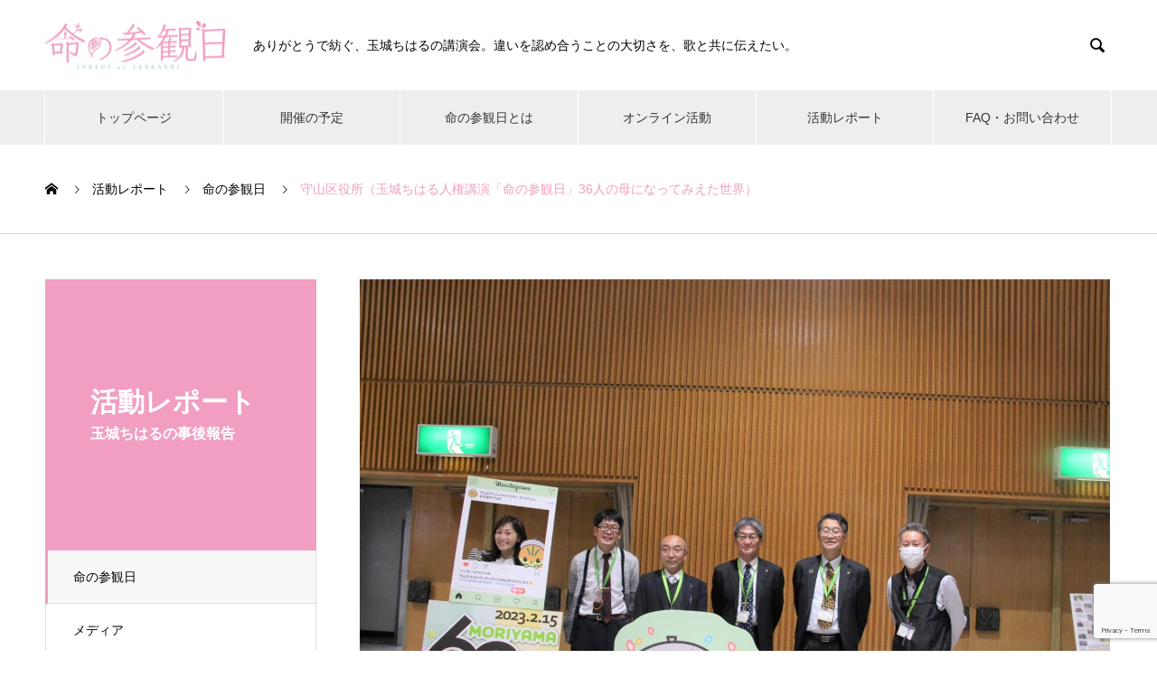

--- FILE ---
content_type: text/html; charset=UTF-8
request_url: https://inochi.tamakichiharu.com/report/%E5%AE%88%E5%B1%B1%E5%8C%BA%E5%BD%B9%E6%89%80%EF%BC%88%E7%8E%89%E5%9F%8E%E3%81%A1%E3%81%AF%E3%82%8B%E4%BA%BA%E6%A8%A9%E8%AC%9B%E6%BC%94%E3%80%8C%E5%91%BD%E3%81%AE%E5%8F%82%E8%A6%B3%E6%97%A5%E3%80%8D36/
body_size: 38207
content:

<!DOCTYPE html>
<html lang="ja" prefix="og: https://ogp.me/ns#">
<head>
<meta charset="UTF-8">
  <meta name="viewport" content="width=device-width, initial-scale=1">
  <meta name="description" content="ありがとうで紡ぐ、玉城ちはるの講演会。">
  <title>守山区役所（玉城ちはる人権講演「命の参観日」36人の母になってみえた世界） - 命の参観日・玉城ちはるの講演会</title>
<meta name='robots' content='max-image-preview:large' />
	<style>img:is([sizes="auto" i], [sizes^="auto," i]) { contain-intrinsic-size: 3000px 1500px }</style>
	<link rel="alternate" type="application/rss+xml" title="命の参観日・玉城ちはるの講演会 &raquo; フィード" href="https://inochi.tamakichiharu.com/feed/" />
<link rel="alternate" type="application/rss+xml" title="命の参観日・玉城ちはるの講演会 &raquo; コメントフィード" href="https://inochi.tamakichiharu.com/comments/feed/" />

<!-- SEO SIMPLE PACK 3.6.2 -->
<meta name="keywords" content="命の参観日,玉城ちはる,ちがいを認め合う,多文化共生講演会,優しさ貯金ゲーム,いじめ問題,子育て,周囲の理解不足,職場の軋轢,PTA研修,道徳コンサート,小学校研修,中学校研修,高校研修,チャリティ,生涯学習,">
<link rel="canonical" href="https://inochi.tamakichiharu.com/report/%e5%ae%88%e5%b1%b1%e5%8c%ba%e5%bd%b9%e6%89%80%ef%bc%88%e7%8e%89%e5%9f%8e%e3%81%a1%e3%81%af%e3%82%8b%e4%ba%ba%e6%a8%a9%e8%ac%9b%e6%bc%94%e3%80%8c%e5%91%bd%e3%81%ae%e5%8f%82%e8%a6%b3%e6%97%a5%e3%80%8d36/">
<meta property="og:locale" content="ja_JP">
<meta property="og:type" content="article">
<meta property="og:image" content="https://inochi.tamakichiharu.com/wp_2021/wp-content/uploads/2023/02/moriyama6.jpg">
<meta property="og:title" content="守山区役所（玉城ちはる人権講演「命の参観日」36人の母になってみえた世界） - 命の参観日・玉城ちはるの講演会">
<meta property="og:url" content="https://inochi.tamakichiharu.com/report/%e5%ae%88%e5%b1%b1%e5%8c%ba%e5%bd%b9%e6%89%80%ef%bc%88%e7%8e%89%e5%9f%8e%e3%81%a1%e3%81%af%e3%82%8b%e4%ba%ba%e6%a8%a9%e8%ac%9b%e6%bc%94%e3%80%8c%e5%91%bd%e3%81%ae%e5%8f%82%e8%a6%b3%e6%97%a5%e3%80%8d36/">
<meta property="og:site_name" content="命の参観日・玉城ちはるの講演会">
<meta name="twitter:card" content="summary_large_image">
<!-- Google Analytics (gtag.js) -->
<script async src="https://www.googletagmanager.com/gtag/js?id=G-0ELGQRNMXT"></script>
<script>
	window.dataLayer = window.dataLayer || [];
	function gtag(){dataLayer.push(arguments);}
	gtag("js", new Date());
	gtag("config", "G-0ELGQRNMXT");
</script>
	<!-- / SEO SIMPLE PACK -->

<script type="text/javascript">
/* <![CDATA[ */
window._wpemojiSettings = {"baseUrl":"https:\/\/s.w.org\/images\/core\/emoji\/16.0.1\/72x72\/","ext":".png","svgUrl":"https:\/\/s.w.org\/images\/core\/emoji\/16.0.1\/svg\/","svgExt":".svg","source":{"concatemoji":"https:\/\/inochi.tamakichiharu.com\/wp_2021\/wp-includes\/js\/wp-emoji-release.min.js?ver=6.8.3"}};
/*! This file is auto-generated */
!function(s,n){var o,i,e;function c(e){try{var t={supportTests:e,timestamp:(new Date).valueOf()};sessionStorage.setItem(o,JSON.stringify(t))}catch(e){}}function p(e,t,n){e.clearRect(0,0,e.canvas.width,e.canvas.height),e.fillText(t,0,0);var t=new Uint32Array(e.getImageData(0,0,e.canvas.width,e.canvas.height).data),a=(e.clearRect(0,0,e.canvas.width,e.canvas.height),e.fillText(n,0,0),new Uint32Array(e.getImageData(0,0,e.canvas.width,e.canvas.height).data));return t.every(function(e,t){return e===a[t]})}function u(e,t){e.clearRect(0,0,e.canvas.width,e.canvas.height),e.fillText(t,0,0);for(var n=e.getImageData(16,16,1,1),a=0;a<n.data.length;a++)if(0!==n.data[a])return!1;return!0}function f(e,t,n,a){switch(t){case"flag":return n(e,"\ud83c\udff3\ufe0f\u200d\u26a7\ufe0f","\ud83c\udff3\ufe0f\u200b\u26a7\ufe0f")?!1:!n(e,"\ud83c\udde8\ud83c\uddf6","\ud83c\udde8\u200b\ud83c\uddf6")&&!n(e,"\ud83c\udff4\udb40\udc67\udb40\udc62\udb40\udc65\udb40\udc6e\udb40\udc67\udb40\udc7f","\ud83c\udff4\u200b\udb40\udc67\u200b\udb40\udc62\u200b\udb40\udc65\u200b\udb40\udc6e\u200b\udb40\udc67\u200b\udb40\udc7f");case"emoji":return!a(e,"\ud83e\udedf")}return!1}function g(e,t,n,a){var r="undefined"!=typeof WorkerGlobalScope&&self instanceof WorkerGlobalScope?new OffscreenCanvas(300,150):s.createElement("canvas"),o=r.getContext("2d",{willReadFrequently:!0}),i=(o.textBaseline="top",o.font="600 32px Arial",{});return e.forEach(function(e){i[e]=t(o,e,n,a)}),i}function t(e){var t=s.createElement("script");t.src=e,t.defer=!0,s.head.appendChild(t)}"undefined"!=typeof Promise&&(o="wpEmojiSettingsSupports",i=["flag","emoji"],n.supports={everything:!0,everythingExceptFlag:!0},e=new Promise(function(e){s.addEventListener("DOMContentLoaded",e,{once:!0})}),new Promise(function(t){var n=function(){try{var e=JSON.parse(sessionStorage.getItem(o));if("object"==typeof e&&"number"==typeof e.timestamp&&(new Date).valueOf()<e.timestamp+604800&&"object"==typeof e.supportTests)return e.supportTests}catch(e){}return null}();if(!n){if("undefined"!=typeof Worker&&"undefined"!=typeof OffscreenCanvas&&"undefined"!=typeof URL&&URL.createObjectURL&&"undefined"!=typeof Blob)try{var e="postMessage("+g.toString()+"("+[JSON.stringify(i),f.toString(),p.toString(),u.toString()].join(",")+"));",a=new Blob([e],{type:"text/javascript"}),r=new Worker(URL.createObjectURL(a),{name:"wpTestEmojiSupports"});return void(r.onmessage=function(e){c(n=e.data),r.terminate(),t(n)})}catch(e){}c(n=g(i,f,p,u))}t(n)}).then(function(e){for(var t in e)n.supports[t]=e[t],n.supports.everything=n.supports.everything&&n.supports[t],"flag"!==t&&(n.supports.everythingExceptFlag=n.supports.everythingExceptFlag&&n.supports[t]);n.supports.everythingExceptFlag=n.supports.everythingExceptFlag&&!n.supports.flag,n.DOMReady=!1,n.readyCallback=function(){n.DOMReady=!0}}).then(function(){return e}).then(function(){var e;n.supports.everything||(n.readyCallback(),(e=n.source||{}).concatemoji?t(e.concatemoji):e.wpemoji&&e.twemoji&&(t(e.twemoji),t(e.wpemoji)))}))}((window,document),window._wpemojiSettings);
/* ]]> */
</script>
<link rel="preconnect" href="https://fonts.googleapis.com">
<link rel="preconnect" href="https://fonts.gstatic.com" crossorigin>
<link href="https://fonts.googleapis.com/css2?family=Noto+Sans+JP:wght@400;600" rel="stylesheet">
<style id='wp-emoji-styles-inline-css' type='text/css'>

	img.wp-smiley, img.emoji {
		display: inline !important;
		border: none !important;
		box-shadow: none !important;
		height: 1em !important;
		width: 1em !important;
		margin: 0 0.07em !important;
		vertical-align: -0.1em !important;
		background: none !important;
		padding: 0 !important;
	}
</style>
<link rel='stylesheet' id='wp-block-library-css' href='https://inochi.tamakichiharu.com/wp_2021/wp-includes/css/dist/block-library/style.min.css?ver=6.8.3' type='text/css' media='all' />
<style id='classic-theme-styles-inline-css' type='text/css'>
/*! This file is auto-generated */
.wp-block-button__link{color:#fff;background-color:#32373c;border-radius:9999px;box-shadow:none;text-decoration:none;padding:calc(.667em + 2px) calc(1.333em + 2px);font-size:1.125em}.wp-block-file__button{background:#32373c;color:#fff;text-decoration:none}
</style>
<style id='global-styles-inline-css' type='text/css'>
:root{--wp--preset--aspect-ratio--square: 1;--wp--preset--aspect-ratio--4-3: 4/3;--wp--preset--aspect-ratio--3-4: 3/4;--wp--preset--aspect-ratio--3-2: 3/2;--wp--preset--aspect-ratio--2-3: 2/3;--wp--preset--aspect-ratio--16-9: 16/9;--wp--preset--aspect-ratio--9-16: 9/16;--wp--preset--color--black: #000000;--wp--preset--color--cyan-bluish-gray: #abb8c3;--wp--preset--color--white: #ffffff;--wp--preset--color--pale-pink: #f78da7;--wp--preset--color--vivid-red: #cf2e2e;--wp--preset--color--luminous-vivid-orange: #ff6900;--wp--preset--color--luminous-vivid-amber: #fcb900;--wp--preset--color--light-green-cyan: #7bdcb5;--wp--preset--color--vivid-green-cyan: #00d084;--wp--preset--color--pale-cyan-blue: #8ed1fc;--wp--preset--color--vivid-cyan-blue: #0693e3;--wp--preset--color--vivid-purple: #9b51e0;--wp--preset--gradient--vivid-cyan-blue-to-vivid-purple: linear-gradient(135deg,rgba(6,147,227,1) 0%,rgb(155,81,224) 100%);--wp--preset--gradient--light-green-cyan-to-vivid-green-cyan: linear-gradient(135deg,rgb(122,220,180) 0%,rgb(0,208,130) 100%);--wp--preset--gradient--luminous-vivid-amber-to-luminous-vivid-orange: linear-gradient(135deg,rgba(252,185,0,1) 0%,rgba(255,105,0,1) 100%);--wp--preset--gradient--luminous-vivid-orange-to-vivid-red: linear-gradient(135deg,rgba(255,105,0,1) 0%,rgb(207,46,46) 100%);--wp--preset--gradient--very-light-gray-to-cyan-bluish-gray: linear-gradient(135deg,rgb(238,238,238) 0%,rgb(169,184,195) 100%);--wp--preset--gradient--cool-to-warm-spectrum: linear-gradient(135deg,rgb(74,234,220) 0%,rgb(151,120,209) 20%,rgb(207,42,186) 40%,rgb(238,44,130) 60%,rgb(251,105,98) 80%,rgb(254,248,76) 100%);--wp--preset--gradient--blush-light-purple: linear-gradient(135deg,rgb(255,206,236) 0%,rgb(152,150,240) 100%);--wp--preset--gradient--blush-bordeaux: linear-gradient(135deg,rgb(254,205,165) 0%,rgb(254,45,45) 50%,rgb(107,0,62) 100%);--wp--preset--gradient--luminous-dusk: linear-gradient(135deg,rgb(255,203,112) 0%,rgb(199,81,192) 50%,rgb(65,88,208) 100%);--wp--preset--gradient--pale-ocean: linear-gradient(135deg,rgb(255,245,203) 0%,rgb(182,227,212) 50%,rgb(51,167,181) 100%);--wp--preset--gradient--electric-grass: linear-gradient(135deg,rgb(202,248,128) 0%,rgb(113,206,126) 100%);--wp--preset--gradient--midnight: linear-gradient(135deg,rgb(2,3,129) 0%,rgb(40,116,252) 100%);--wp--preset--font-size--small: 13px;--wp--preset--font-size--medium: 20px;--wp--preset--font-size--large: 36px;--wp--preset--font-size--x-large: 42px;--wp--preset--spacing--20: 0.44rem;--wp--preset--spacing--30: 0.67rem;--wp--preset--spacing--40: 1rem;--wp--preset--spacing--50: 1.5rem;--wp--preset--spacing--60: 2.25rem;--wp--preset--spacing--70: 3.38rem;--wp--preset--spacing--80: 5.06rem;--wp--preset--shadow--natural: 6px 6px 9px rgba(0, 0, 0, 0.2);--wp--preset--shadow--deep: 12px 12px 50px rgba(0, 0, 0, 0.4);--wp--preset--shadow--sharp: 6px 6px 0px rgba(0, 0, 0, 0.2);--wp--preset--shadow--outlined: 6px 6px 0px -3px rgba(255, 255, 255, 1), 6px 6px rgba(0, 0, 0, 1);--wp--preset--shadow--crisp: 6px 6px 0px rgba(0, 0, 0, 1);}:where(.is-layout-flex){gap: 0.5em;}:where(.is-layout-grid){gap: 0.5em;}body .is-layout-flex{display: flex;}.is-layout-flex{flex-wrap: wrap;align-items: center;}.is-layout-flex > :is(*, div){margin: 0;}body .is-layout-grid{display: grid;}.is-layout-grid > :is(*, div){margin: 0;}:where(.wp-block-columns.is-layout-flex){gap: 2em;}:where(.wp-block-columns.is-layout-grid){gap: 2em;}:where(.wp-block-post-template.is-layout-flex){gap: 1.25em;}:where(.wp-block-post-template.is-layout-grid){gap: 1.25em;}.has-black-color{color: var(--wp--preset--color--black) !important;}.has-cyan-bluish-gray-color{color: var(--wp--preset--color--cyan-bluish-gray) !important;}.has-white-color{color: var(--wp--preset--color--white) !important;}.has-pale-pink-color{color: var(--wp--preset--color--pale-pink) !important;}.has-vivid-red-color{color: var(--wp--preset--color--vivid-red) !important;}.has-luminous-vivid-orange-color{color: var(--wp--preset--color--luminous-vivid-orange) !important;}.has-luminous-vivid-amber-color{color: var(--wp--preset--color--luminous-vivid-amber) !important;}.has-light-green-cyan-color{color: var(--wp--preset--color--light-green-cyan) !important;}.has-vivid-green-cyan-color{color: var(--wp--preset--color--vivid-green-cyan) !important;}.has-pale-cyan-blue-color{color: var(--wp--preset--color--pale-cyan-blue) !important;}.has-vivid-cyan-blue-color{color: var(--wp--preset--color--vivid-cyan-blue) !important;}.has-vivid-purple-color{color: var(--wp--preset--color--vivid-purple) !important;}.has-black-background-color{background-color: var(--wp--preset--color--black) !important;}.has-cyan-bluish-gray-background-color{background-color: var(--wp--preset--color--cyan-bluish-gray) !important;}.has-white-background-color{background-color: var(--wp--preset--color--white) !important;}.has-pale-pink-background-color{background-color: var(--wp--preset--color--pale-pink) !important;}.has-vivid-red-background-color{background-color: var(--wp--preset--color--vivid-red) !important;}.has-luminous-vivid-orange-background-color{background-color: var(--wp--preset--color--luminous-vivid-orange) !important;}.has-luminous-vivid-amber-background-color{background-color: var(--wp--preset--color--luminous-vivid-amber) !important;}.has-light-green-cyan-background-color{background-color: var(--wp--preset--color--light-green-cyan) !important;}.has-vivid-green-cyan-background-color{background-color: var(--wp--preset--color--vivid-green-cyan) !important;}.has-pale-cyan-blue-background-color{background-color: var(--wp--preset--color--pale-cyan-blue) !important;}.has-vivid-cyan-blue-background-color{background-color: var(--wp--preset--color--vivid-cyan-blue) !important;}.has-vivid-purple-background-color{background-color: var(--wp--preset--color--vivid-purple) !important;}.has-black-border-color{border-color: var(--wp--preset--color--black) !important;}.has-cyan-bluish-gray-border-color{border-color: var(--wp--preset--color--cyan-bluish-gray) !important;}.has-white-border-color{border-color: var(--wp--preset--color--white) !important;}.has-pale-pink-border-color{border-color: var(--wp--preset--color--pale-pink) !important;}.has-vivid-red-border-color{border-color: var(--wp--preset--color--vivid-red) !important;}.has-luminous-vivid-orange-border-color{border-color: var(--wp--preset--color--luminous-vivid-orange) !important;}.has-luminous-vivid-amber-border-color{border-color: var(--wp--preset--color--luminous-vivid-amber) !important;}.has-light-green-cyan-border-color{border-color: var(--wp--preset--color--light-green-cyan) !important;}.has-vivid-green-cyan-border-color{border-color: var(--wp--preset--color--vivid-green-cyan) !important;}.has-pale-cyan-blue-border-color{border-color: var(--wp--preset--color--pale-cyan-blue) !important;}.has-vivid-cyan-blue-border-color{border-color: var(--wp--preset--color--vivid-cyan-blue) !important;}.has-vivid-purple-border-color{border-color: var(--wp--preset--color--vivid-purple) !important;}.has-vivid-cyan-blue-to-vivid-purple-gradient-background{background: var(--wp--preset--gradient--vivid-cyan-blue-to-vivid-purple) !important;}.has-light-green-cyan-to-vivid-green-cyan-gradient-background{background: var(--wp--preset--gradient--light-green-cyan-to-vivid-green-cyan) !important;}.has-luminous-vivid-amber-to-luminous-vivid-orange-gradient-background{background: var(--wp--preset--gradient--luminous-vivid-amber-to-luminous-vivid-orange) !important;}.has-luminous-vivid-orange-to-vivid-red-gradient-background{background: var(--wp--preset--gradient--luminous-vivid-orange-to-vivid-red) !important;}.has-very-light-gray-to-cyan-bluish-gray-gradient-background{background: var(--wp--preset--gradient--very-light-gray-to-cyan-bluish-gray) !important;}.has-cool-to-warm-spectrum-gradient-background{background: var(--wp--preset--gradient--cool-to-warm-spectrum) !important;}.has-blush-light-purple-gradient-background{background: var(--wp--preset--gradient--blush-light-purple) !important;}.has-blush-bordeaux-gradient-background{background: var(--wp--preset--gradient--blush-bordeaux) !important;}.has-luminous-dusk-gradient-background{background: var(--wp--preset--gradient--luminous-dusk) !important;}.has-pale-ocean-gradient-background{background: var(--wp--preset--gradient--pale-ocean) !important;}.has-electric-grass-gradient-background{background: var(--wp--preset--gradient--electric-grass) !important;}.has-midnight-gradient-background{background: var(--wp--preset--gradient--midnight) !important;}.has-small-font-size{font-size: var(--wp--preset--font-size--small) !important;}.has-medium-font-size{font-size: var(--wp--preset--font-size--medium) !important;}.has-large-font-size{font-size: var(--wp--preset--font-size--large) !important;}.has-x-large-font-size{font-size: var(--wp--preset--font-size--x-large) !important;}
:where(.wp-block-post-template.is-layout-flex){gap: 1.25em;}:where(.wp-block-post-template.is-layout-grid){gap: 1.25em;}
:where(.wp-block-columns.is-layout-flex){gap: 2em;}:where(.wp-block-columns.is-layout-grid){gap: 2em;}
:root :where(.wp-block-pullquote){font-size: 1.5em;line-height: 1.6;}
</style>
<link rel='stylesheet' id='contact-form-7-css' href='https://inochi.tamakichiharu.com/wp_2021/wp-content/plugins/contact-form-7/includes/css/styles.css?ver=6.1.3' type='text/css' media='all' />
<link rel='stylesheet' id='tcd-maps-css' href='https://inochi.tamakichiharu.com/wp_2021/wp-content/plugins/tcd-google-maps/admin.css?ver=6.8.3' type='text/css' media='all' />
<link rel='stylesheet' id='parent-style-css' href='https://inochi.tamakichiharu.com/wp_2021/wp-content/themes/nano_tcd065/style.css?ver=6.8.3' type='text/css' media='all' />
<link rel='stylesheet' id='nano-style-css' href='https://inochi.tamakichiharu.com/wp_2021/wp-content/themes/nano_tcd065_child/style.css?ver=1.20' type='text/css' media='all' />
<link rel='stylesheet' id='design-plus-css' href='https://inochi.tamakichiharu.com/wp_2021/wp-content/themes/nano_tcd065/assets/css/design-plus.css?ver=1.20' type='text/css' media='all' />
<style>:root {
  --tcd-font-type1: Arial,"Hiragino Sans","Yu Gothic Medium","Meiryo",sans-serif;
  --tcd-font-type2: "Times New Roman",Times,"Yu Mincho","游明朝","游明朝体","Hiragino Mincho Pro",serif;
  --tcd-font-type3: Palatino,"Yu Kyokasho","游教科書体","UD デジタル 教科書体 N","游明朝","游明朝体","Hiragino Mincho Pro","Meiryo",serif;
  --tcd-font-type-logo: "Noto Sans JP",sans-serif;
}</style>
<script type="text/javascript" src="https://inochi.tamakichiharu.com/wp_2021/wp-includes/js/jquery/jquery.min.js?ver=3.7.1" id="jquery-core-js"></script>
<script type="text/javascript" src="https://inochi.tamakichiharu.com/wp_2021/wp-includes/js/jquery/jquery-migrate.min.js?ver=3.4.1" id="jquery-migrate-js"></script>
<link rel="https://api.w.org/" href="https://inochi.tamakichiharu.com/wp-json/" /><link rel="alternate" title="JSON" type="application/json" href="https://inochi.tamakichiharu.com/wp-json/wp/v2/works/1210" /><link rel='shortlink' href='https://inochi.tamakichiharu.com/?p=1210' />
<link rel="alternate" title="oEmbed (JSON)" type="application/json+oembed" href="https://inochi.tamakichiharu.com/wp-json/oembed/1.0/embed?url=https%3A%2F%2Finochi.tamakichiharu.com%2Freport%2F%25e5%25ae%2588%25e5%25b1%25b1%25e5%258c%25ba%25e5%25bd%25b9%25e6%2589%2580%25ef%25bc%2588%25e7%258e%2589%25e5%259f%258e%25e3%2581%25a1%25e3%2581%25af%25e3%2582%258b%25e4%25ba%25ba%25e6%25a8%25a9%25e8%25ac%259b%25e6%25bc%2594%25e3%2580%258c%25e5%2591%25bd%25e3%2581%25ae%25e5%258f%2582%25e8%25a6%25b3%25e6%2597%25a5%25e3%2580%258d36%2F" />
<link rel="alternate" title="oEmbed (XML)" type="text/xml+oembed" href="https://inochi.tamakichiharu.com/wp-json/oembed/1.0/embed?url=https%3A%2F%2Finochi.tamakichiharu.com%2Freport%2F%25e5%25ae%2588%25e5%25b1%25b1%25e5%258c%25ba%25e5%25bd%25b9%25e6%2589%2580%25ef%25bc%2588%25e7%258e%2589%25e5%259f%258e%25e3%2581%25a1%25e3%2581%25af%25e3%2582%258b%25e4%25ba%25ba%25e6%25a8%25a9%25e8%25ac%259b%25e6%25bc%2594%25e3%2580%258c%25e5%2591%25bd%25e3%2581%25ae%25e5%258f%2582%25e8%25a6%25b3%25e6%2597%25a5%25e3%2580%258d36%2F&#038;format=xml" />
<link rel="shortcut icon" href="https://inochi.tamakichiharu.com/wp_2021/wp-content/uploads/2021/04/faicon.png">
<style>
.c-comment__form-submit:hover,.p-cb__item-btn a,.c-pw__btn,.p-readmore__btn:hover,.p-page-links a:hover span,.p-page-links > span,.p-pager a:hover,.p-pager span,.p-pagetop:focus,.p-pagetop:hover,.p-widget__title{background: #f19ec2}.p-breadcrumb__item{color: #f19ec2}.widget_nav_menu a:hover,.p-article02 a:hover .p-article02__title{color: #f19ec2}.p-entry__body a,.custom-html-widget a{color: #f19ec2}body{font-family: var(--tcd-font-type1)}.c-logo,.p-page-header__title,.p-banner__title,.p-cover__title,.p-archive-header__title,.p-article05__title,.p-article09__title,.p-cb__item-title,.p-article11__title,.p-article12__title,.p-index-content01__title,.p-header-content__title,.p-megamenu01__item-list > li > a,.p-article13__title,.p-megamenu02__title,.p-cover__header-title{font-family: var(--tcd-font-type2)}.c-font-type--logo{font-family: var(--tcd-font-type-logo);font-weight: bold}.p-hover-effect--type1:hover img{-webkit-transform: scale(1.2);transform: scale(1.2)}.p-blog__title{color: #000000;font-size: 28px}.p-cat--4{color: ;border: 1px solid }.p-cat--5{color: ;border: 1px solid }.p-cat--6{color: ;border: 1px solid }.p-article04:hover a .p-article04__title{color: #f19ec2}.p-article06__content{border-left: 4px solid #f19ec2}.p-article06__title a:hover{color: #f19ec2}.p-article06__cat:hover{background: #f19ec2}.l-header{background: #ffffff}.l-header--fixed.is-active{background: #ffffff}.l-header__desc{color: #000000;font-size: 14px}.l-header__nav{background: #eeeeee}.p-global-nav > li > a,.p-menu-btn{color: #333333}.p-global-nav > li > a:hover,.p-global-nav > .current-menu-item > a,.p-global-nav > .current-menu-ancestor > a,.p-global-nav > .current-menu-parent > a{background: #333333;color: #ffffff}.p-global-nav .sub-menu a{background: #f19ec2;color: #ffffff}.p-global-nav .sub-menu a:hover{background: #98cbd3;color: #ffffff}.p-global-nav .menu-item-has-children > a > .p-global-nav__toggle::before{border-color: #333333}.p-megamenu02::before{background: #d80100}.p-megamenu02__list a:hover .p-article13__title{color: #d80100}.p-footer-banners{background: #f4f4f4}.p-info{background: #ffffff;color: #000000}.p-info__logo{font-size: 40px}.p-info__desc{color: #000000;font-size: 14px}.p-footer-widgets{background: #ffffff;color: #000000}.p-footer-widget__title{color: #d90000}.p-footer-nav{background: #ffffff;color: #000000}.p-footer-nav a{color: #000000}.p-footer-nav a:hover{color: #000000}.p-copyright{background: #333333}.p-blog__title,.p-entry,.p-headline,.p-cat-list__title{border-top: 3px solid #f19ec2}.p-works-entry__header{border-bottom: 3px solid #f19ec2}.p-article01 a:hover .p-article01__title,.p-article03 a:hover .p-article03__title,.p-article05__link,.p-article08__title a:hover,.p-article09__link,.p-article07 a:hover .p-article07__title,.p-article10 a:hover .p-article10__title{color: #f19ec2}.p-page-header,.p-list__item a::before,.p-cover__header,.p-works-entry__cat:hover,.p-service-cat-header{background: #f19ec2}.p-page-header__title,.p-cover__header-title{color: #ffffff;font-size: 30px}.p-page-header__sub,.p-cover__header-sub{color: #ffffff;font-size: 16px}.p-works-entry__title{font-size: 32px}.p-entry__body{font-size: 16px}@media screen and (max-width: 767px) {.p-blog__title{font-size: 24px}.p-list .is-current > a{color: #f19ec2}.p-works-entry__title{font-size: 20px}.p-entry__body{font-size: 14px}}@media screen and (max-width: 1199px) {.p-global-nav > li > a,.p-global-nav > li > a:hover,.p-accordion-nav li > a,.p-accordion-nav li > a:hover{background: #ffffff;color: #000000}}@media screen and (max-width: 991px) {.p-page-header__title,.p-cover__header-title{font-size: 20px}.p-page-header__sub,.p-cover__header-sub{font-size: 14px}}.c-load--type1 { border: 3px solid rgba(241, 158, 194, 0.2); border-top-color: #f19ec2; }
</style>
<link rel="stylesheet" href="https://inochi.tamakichiharu.com/wp_2021/wp-content/themes/nano_tcd065/pagebuilder/assets/css/pagebuilder.css?ver=1.6.3">
<style type="text/css">
.tcd-pb-row.row1 { margin-bottom:30px; background-color:#ffffff; }
.tcd-pb-row.row1 .tcd-pb-col.col1 { width:100%; }
.tcd-pb-row.row1 .tcd-pb-col.col1 .tcd-pb-widget.widget1 { margin-bottom:30px; }
@media only screen and (max-width:767px) {
  .tcd-pb-row.row1 { margin-bottom:30px; }
  .tcd-pb-row.row1 .tcd-pb-col.col1 .tcd-pb-widget.widget1 { margin-bottom:30px; }
}
.tcd-pb-row.row2 { margin-bottom:30px; background-color:#ffffff; }
.tcd-pb-row.row2 .tcd-pb-row-inner { margin-left:-15px; margin-right:-15px; }
.tcd-pb-row.row2 .tcd-pb-col.col1 { width:33.3333%; padding-left:15px; padding-right:15px; }
.tcd-pb-row.row2 .tcd-pb-col.col2 { width:33.3333%; padding-left:15px; padding-right:15px; }
.tcd-pb-row.row2 .tcd-pb-col.col3 { width:33.3333%; padding-left:15px; padding-right:15px; }
.tcd-pb-row.row2 .tcd-pb-col.col1 .tcd-pb-widget.widget1 { margin-bottom:30px; }
.tcd-pb-row.row2 .tcd-pb-col.col2 .tcd-pb-widget.widget1 { margin-bottom:30px; }
.tcd-pb-row.row2 .tcd-pb-col.col3 .tcd-pb-widget.widget1 { margin-bottom:30px; }
@media only screen and (max-width:767px) {
  .tcd-pb-row.row2 { margin-bottom:30px; }
  .tcd-pb-row.row2 .tcd-pb-row-inner { margin-left:-15px; margin-right:-15px; }
  .tcd-pb-row.row2 .tcd-pb-col.col1 { padding-left:15px; padding-right:15px; }
  .tcd-pb-row.row2 .tcd-pb-col.col1 { width:100%; float:none; margin-bottom:30px; }
  .tcd-pb-row.row2 .tcd-pb-col.col1 .tcd-pb-widget.widget1 { margin-bottom:30px; }
  .tcd-pb-row.row2 .tcd-pb-col.col2 { padding-left:15px; padding-right:15px; }
  .tcd-pb-row.row2 .tcd-pb-col.col2 { width:100%; float:none; margin-bottom:30px; }
  .tcd-pb-row.row2 .tcd-pb-col.col2 .tcd-pb-widget.widget1 { margin-bottom:30px; }
  .tcd-pb-row.row2 .tcd-pb-col.col3 { padding-left:15px; padding-right:15px; }
  .tcd-pb-row.row2 .tcd-pb-col.col3 { width:100%; float:none; }
  .tcd-pb-row.row2 .tcd-pb-col.col3 .tcd-pb-widget.widget1 { margin-bottom:30px; }
}
.tcd-pb-row.row3 { margin-bottom:30px; background-color:#ffffff; }
.tcd-pb-row.row3 .tcd-pb-row-inner { margin-left:-15px; margin-right:-15px; }
.tcd-pb-row.row3 .tcd-pb-col.col1 { width:33.3333%; padding-left:15px; padding-right:15px; }
.tcd-pb-row.row3 .tcd-pb-col.col2 { width:33.3333%; padding-left:15px; padding-right:15px; }
.tcd-pb-row.row3 .tcd-pb-col.col3 { width:33.3333%; padding-left:15px; padding-right:15px; }
.tcd-pb-row.row3 .tcd-pb-col.col1 .tcd-pb-widget.widget1 { margin-bottom:30px; }
.tcd-pb-row.row3 .tcd-pb-col.col2 .tcd-pb-widget.widget1 { margin-bottom:30px; }
.tcd-pb-row.row3 .tcd-pb-col.col3 .tcd-pb-widget.widget1 { margin-bottom:30px; }
@media only screen and (max-width:767px) {
  .tcd-pb-row.row3 { margin-bottom:30px; }
  .tcd-pb-row.row3 .tcd-pb-row-inner { margin-left:-15px; margin-right:-15px; }
  .tcd-pb-row.row3 .tcd-pb-col.col1 { padding-left:15px; padding-right:15px; }
  .tcd-pb-row.row3 .tcd-pb-col.col1 { width:100%; float:none; margin-bottom:30px; }
  .tcd-pb-row.row3 .tcd-pb-col.col1 .tcd-pb-widget.widget1 { margin-bottom:30px; }
  .tcd-pb-row.row3 .tcd-pb-col.col2 { padding-left:15px; padding-right:15px; }
  .tcd-pb-row.row3 .tcd-pb-col.col2 { width:100%; float:none; margin-bottom:30px; }
  .tcd-pb-row.row3 .tcd-pb-col.col2 .tcd-pb-widget.widget1 { margin-bottom:30px; }
  .tcd-pb-row.row3 .tcd-pb-col.col3 { padding-left:15px; padding-right:15px; }
  .tcd-pb-row.row3 .tcd-pb-col.col3 { width:100%; float:none; }
  .tcd-pb-row.row3 .tcd-pb-col.col3 .tcd-pb-widget.widget1 { margin-bottom:30px; }
}
</style>

</head>
<body class="wp-singular works-template-default single single-works postid-1210 wp-embed-responsive wp-theme-nano_tcd065 wp-child-theme-nano_tcd065_child">

  
<div id="site_loader_overlay">
  <div id="site_loader_animation" class="c-load--type1">
      </div>
</div>

  <header id="js-header" class="l-header">
    <div class="l-header__inner l-inner">

      <div class="l-header__logo c-logo">
    <a href="https://inochi.tamakichiharu.com/">
      <img src="https://inochi.tamakichiharu.com/wp_2021/wp-content/uploads/2021/04/logo-1-e1625039381986.png" alt="命の参観日・玉城ちはるの講演会" width="200" height="54.5">
      </a>
  </div>

      <p class="l-header__desc">ありがとうで紡ぐ、玉城ちはるの講演会。違いを認め合うことの大切さを、歌と共に伝えたい。</p>

            <form id="js-header__form" role="search" method="get" class="l-header__form" action="https://inochi.tamakichiharu.com/" _lpchecked="1">
		    <input id="js-header__form-input" class="l-header__form-input with_lang_btn" type="text" value="" name="s" tabindex="-1">
        <button id="js-header__form-close" class="l-header__form-close p-close-btn" aria-hidden="true" type="button">閉じる</button>
      </form>
      <button id="js-header__search" class="l-header__search with_lang_btn" aria-hidden="true">&#xe915;</button>
      
   
    </div>
    <button id="js-menu-btn" class="p-menu-btn c-menu-btn"></button>
    <nav id="js-header__nav" class="l-header__nav">
      <ul id="js-global-nav" class="p-global-nav l-inner"><li id="menu-item-56" class="menu-item menu-item-type-post_type menu-item-object-page menu-item-home menu-item-56"><a href="https://inochi.tamakichiharu.com/">トップページ<span class="p-global-nav__toggle"></span></a></li>
<li id="menu-item-59" class="menu-item menu-item-type-taxonomy menu-item-object-news_category menu-item-59"><a href="https://inochi.tamakichiharu.com/news_category/inochibosankanbi/">開催の予定<span class="p-global-nav__toggle"></span></a></li>
<li id="menu-item-132" class="menu-item menu-item-type-post_type menu-item-object-page menu-item-132"><a href="https://inochi.tamakichiharu.com/about/">命の参観日とは<span class="p-global-nav__toggle"></span></a></li>
<li id="menu-item-61" class="menu-item menu-item-type-post_type menu-item-object-page menu-item-61"><a href="https://inochi.tamakichiharu.com/online/">オンライン活動<span class="p-global-nav__toggle"></span></a></li>
<li id="menu-item-156" class="menu-item menu-item-type-post_type_archive menu-item-object-works menu-item-156"><a href="https://inochi.tamakichiharu.com/report/">活動レポート<span class="p-global-nav__toggle"></span></a></li>
<li id="menu-item-57" class="menu-item menu-item-type-post_type menu-item-object-page menu-item-57"><a href="https://inochi.tamakichiharu.com/contact/">FAQ・お問い合わせ<span class="p-global-nav__toggle"></span></a></li>
</ul>      <button id="js-header__nav-close" class="l-header__nav-close p-close-btn">閉じる</button>
    </nav>

    
  </header>
  <main class="l-main">

<ol class="p-breadcrumb c-breadcrumb l-inner" itemscope itemtype="http://schema.org/BreadcrumbList">
<li class="p-breadcrumb__item c-breadcrumb__item c-breadcrumb__item--home" itemprop="itemListElement" itemscope itemtype="http://schema.org/ListItem"><a href="https://inochi.tamakichiharu.com/" itemprop="item"><span itemprop="name">HOME</span></a><meta itemprop="position" content="1"></li>
<li class="p-breadcrumb__item c-breadcrumb__item" itemprop="itemListElement" itemscope itemtype="http://schema.org/ListItem"><a href="https://inochi.tamakichiharu.com/report/" itemprop="item"><span itemprop="name">活動レポート</span></a><meta itemprop="position" content="2"></li>
<li class="p-breadcrumb__item c-breadcrumb__item" itemprop="itemListElement" itemscope itemtype="http://schema.org/ListItem"><a href="https://inochi.tamakichiharu.com/works_category/inochinosankanbi/" itemprop="item"><span itemprop="name">命の参観日</span></a><meta itemprop="position" content="3"></li>
<li class="p-breadcrumb__item c-breadcrumb__item" itemprop="itemListElement" itemscope itemtype="http://schema.org/ListItem"><span itemprop="name">守山区役所（玉城ちはる人権講演「命の参観日」36人の母になってみえた世界）</span><meta itemprop="position" content="4"></li>
</ol>

<div class="l-contents l-contents--grid">

  <div class="l-contents__inner l-inner">

    <header class="l-page-header">
  <div class="p-page-header">
    <h1 class="p-page-header__title">活動レポート</h1>
    <p class="p-page-header__sub">玉城ちはるの事後報告</p>
  </div>

  <ul id="js-list" class="p-list">
<li class="p-list__item is-current is-parent"><a href="https://inochi.tamakichiharu.com/works_category/inochinosankanbi/">命の参観日</a></li><li class="p-list__item"><a href="https://inochi.tamakichiharu.com/works_category/massmedia/">メディア</a></li></ul>
</header>

    <div class="l-primary">

            <article class="p-works-entry">
        <header class="p-works-entry__header">

          			    <div class="p-works-entry__img">
            <img width="2048" height="1366" src="https://inochi.tamakichiharu.com/wp_2021/wp-content/uploads/2023/02/moriyama6.jpg" class="attachment-full size-full wp-post-image" alt="" decoding="async" fetchpriority="high" srcset="https://inochi.tamakichiharu.com/wp_2021/wp-content/uploads/2023/02/moriyama6.jpg 2048w, https://inochi.tamakichiharu.com/wp_2021/wp-content/uploads/2023/02/moriyama6-300x200.jpg 300w, https://inochi.tamakichiharu.com/wp_2021/wp-content/uploads/2023/02/moriyama6-1024x683.jpg 1024w, https://inochi.tamakichiharu.com/wp_2021/wp-content/uploads/2023/02/moriyama6-768x512.jpg 768w, https://inochi.tamakichiharu.com/wp_2021/wp-content/uploads/2023/02/moriyama6-1536x1025.jpg 1536w, https://inochi.tamakichiharu.com/wp_2021/wp-content/uploads/2023/02/moriyama6-600x400.jpg 600w" sizes="(max-width: 2048px) 100vw, 2048px" />          </div>
          
                    <a class="p-works-entry__cat" href="https://inochi.tamakichiharu.com/works_category/inochinosankanbi/">命の参観日</a>
          
          <h1 class="p-works-entry__title">守山区役所（玉城ちはる人権講演「命の参観日」36人の母になってみえた世界）</h1>
          <time class="p-works-entry__date" datetime="2023-02-13">2023.02.13</time>

        </header>

        <div class="p-entry__body">
        <div id="tcd-pb-wrap">
 <div class="tcd-pb-row row1">
  <div class="tcd-pb-row-inner clearfix">
   <div class="tcd-pb-col col1">
    <div class="tcd-pb-widget widget1 pb-widget-editor">
<p>【 区制60周年、守山区人権尊重のまちづくり事業】</p>
<p>今日は愛知県の守山区にて「命の参観日」でした。<br />
自分たちが住まわせてもらっている地域は<br />
本当に地域の人で支え合ってるんだよなと<br />
こういった講演に呼んでもらうと感じます。</p>
<p>正直こういう時こそ、子ども(中高生)も大人に混じり準備したら<br />
自分が住んでいる町の行政や仕組み、どんな団体がどんな役割をになっているのかを知る機会になるなと思うけど、<br />
そうなると、もっと楽しく学びになるコンテンツにしないといけないだろうなとも思います。</p>
<p>さて、今日はご縁あって昨年声をかけて頂き今日へとつながりました^_^<br />
参加してくださったみなさんがどんな風に感じたかまた感想とか読みたいなと思いつつ。</p>
<p>平日の月曜日にも関わらず本当に沢山の方が参加されていました。<br />
とにかく皆さんよく笑ってくださいました。<br />
最後に終わってから帰り際に「もっと重い話かと思ったらすごい楽しかったし泣けたよ、参加すれば良かったのに」と他の方に言っていたと聞いて<br />
すごく嬉しくなりました。</p>
<p>遠く、岐阜県や、静岡からも来てくれる方がいたり、愛媛の方がご実家のお母さんに伝えてくださってきてくださったりと<br />
本当にすごく沢山の再会や出会いもありました。</p>
<p>また優しさ貯金ゲームをしてくれた児玉区長、炭谷さん。<br />
面白かったです！<br />
完璧な優しさ貯金ゲームでした！</p>
<p>また、<br />
伊藤さん　恵谷さん本当にありがとうございました。</p>
<p>またお会いできますように。</p>
    </div>
   </div>
  </div>
 </div>
 <div class="tcd-pb-row row2">
  <div class="tcd-pb-row-inner clearfix">
   <div class="tcd-pb-col col1">
    <div class="tcd-pb-widget widget1 pb-widget-image">
<img width="2048" height="1366" src="https://inochi.tamakichiharu.com/wp_2021/wp-content/uploads/2023/02/moriyama1.jpg" class="attachment-full size-full" alt="" decoding="async" loading="lazy" srcset="https://inochi.tamakichiharu.com/wp_2021/wp-content/uploads/2023/02/moriyama1.jpg 2048w, https://inochi.tamakichiharu.com/wp_2021/wp-content/uploads/2023/02/moriyama1-300x200.jpg 300w, https://inochi.tamakichiharu.com/wp_2021/wp-content/uploads/2023/02/moriyama1-1024x683.jpg 1024w, https://inochi.tamakichiharu.com/wp_2021/wp-content/uploads/2023/02/moriyama1-768x512.jpg 768w, https://inochi.tamakichiharu.com/wp_2021/wp-content/uploads/2023/02/moriyama1-1536x1025.jpg 1536w, https://inochi.tamakichiharu.com/wp_2021/wp-content/uploads/2023/02/moriyama1-600x400.jpg 600w" sizes="auto, (max-width: 2048px) 100vw, 2048px" />    </div>
   </div>
   <div class="tcd-pb-col col2">
    <div class="tcd-pb-widget widget1 pb-widget-image">
<img width="2048" height="1366" src="https://inochi.tamakichiharu.com/wp_2021/wp-content/uploads/2023/02/moriyama2.jpg" class="attachment-full size-full" alt="" decoding="async" loading="lazy" srcset="https://inochi.tamakichiharu.com/wp_2021/wp-content/uploads/2023/02/moriyama2.jpg 2048w, https://inochi.tamakichiharu.com/wp_2021/wp-content/uploads/2023/02/moriyama2-300x200.jpg 300w, https://inochi.tamakichiharu.com/wp_2021/wp-content/uploads/2023/02/moriyama2-1024x683.jpg 1024w, https://inochi.tamakichiharu.com/wp_2021/wp-content/uploads/2023/02/moriyama2-768x512.jpg 768w, https://inochi.tamakichiharu.com/wp_2021/wp-content/uploads/2023/02/moriyama2-1536x1025.jpg 1536w, https://inochi.tamakichiharu.com/wp_2021/wp-content/uploads/2023/02/moriyama2-600x400.jpg 600w" sizes="auto, (max-width: 2048px) 100vw, 2048px" />    </div>
   </div>
   <div class="tcd-pb-col col3">
    <div class="tcd-pb-widget widget1 pb-widget-image">
<img width="2048" height="1366" src="https://inochi.tamakichiharu.com/wp_2021/wp-content/uploads/2023/02/moriyama3.jpg" class="attachment-full size-full" alt="" decoding="async" loading="lazy" srcset="https://inochi.tamakichiharu.com/wp_2021/wp-content/uploads/2023/02/moriyama3.jpg 2048w, https://inochi.tamakichiharu.com/wp_2021/wp-content/uploads/2023/02/moriyama3-300x200.jpg 300w, https://inochi.tamakichiharu.com/wp_2021/wp-content/uploads/2023/02/moriyama3-1024x683.jpg 1024w, https://inochi.tamakichiharu.com/wp_2021/wp-content/uploads/2023/02/moriyama3-768x512.jpg 768w, https://inochi.tamakichiharu.com/wp_2021/wp-content/uploads/2023/02/moriyama3-1536x1025.jpg 1536w, https://inochi.tamakichiharu.com/wp_2021/wp-content/uploads/2023/02/moriyama3-600x400.jpg 600w" sizes="auto, (max-width: 2048px) 100vw, 2048px" />    </div>
   </div>
  </div>
 </div>
 <div class="tcd-pb-row row3">
  <div class="tcd-pb-row-inner clearfix">
   <div class="tcd-pb-col col1">
    <div class="tcd-pb-widget widget1 pb-widget-image">
<img width="2048" height="1366" src="https://inochi.tamakichiharu.com/wp_2021/wp-content/uploads/2023/02/moriyama4.jpg" class="attachment-full size-full" alt="" decoding="async" loading="lazy" srcset="https://inochi.tamakichiharu.com/wp_2021/wp-content/uploads/2023/02/moriyama4.jpg 2048w, https://inochi.tamakichiharu.com/wp_2021/wp-content/uploads/2023/02/moriyama4-300x200.jpg 300w, https://inochi.tamakichiharu.com/wp_2021/wp-content/uploads/2023/02/moriyama4-1024x683.jpg 1024w, https://inochi.tamakichiharu.com/wp_2021/wp-content/uploads/2023/02/moriyama4-768x512.jpg 768w, https://inochi.tamakichiharu.com/wp_2021/wp-content/uploads/2023/02/moriyama4-1536x1025.jpg 1536w, https://inochi.tamakichiharu.com/wp_2021/wp-content/uploads/2023/02/moriyama4-600x400.jpg 600w" sizes="auto, (max-width: 2048px) 100vw, 2048px" />    </div>
   </div>
   <div class="tcd-pb-col col2">
    <div class="tcd-pb-widget widget1 pb-widget-image">
<img width="2048" height="1366" src="https://inochi.tamakichiharu.com/wp_2021/wp-content/uploads/2023/02/moriyama5.jpg" class="attachment-full size-full" alt="" decoding="async" loading="lazy" srcset="https://inochi.tamakichiharu.com/wp_2021/wp-content/uploads/2023/02/moriyama5.jpg 2048w, https://inochi.tamakichiharu.com/wp_2021/wp-content/uploads/2023/02/moriyama5-300x200.jpg 300w, https://inochi.tamakichiharu.com/wp_2021/wp-content/uploads/2023/02/moriyama5-1024x683.jpg 1024w, https://inochi.tamakichiharu.com/wp_2021/wp-content/uploads/2023/02/moriyama5-768x512.jpg 768w, https://inochi.tamakichiharu.com/wp_2021/wp-content/uploads/2023/02/moriyama5-1536x1025.jpg 1536w, https://inochi.tamakichiharu.com/wp_2021/wp-content/uploads/2023/02/moriyama5-600x400.jpg 600w" sizes="auto, (max-width: 2048px) 100vw, 2048px" />    </div>
   </div>
   <div class="tcd-pb-col col3">
    <div class="tcd-pb-widget widget1 pb-widget-image">
<img width="2048" height="1366" src="https://inochi.tamakichiharu.com/wp_2021/wp-content/uploads/2023/02/moriyama7.jpg" class="attachment-full size-full" alt="" decoding="async" loading="lazy" srcset="https://inochi.tamakichiharu.com/wp_2021/wp-content/uploads/2023/02/moriyama7.jpg 2048w, https://inochi.tamakichiharu.com/wp_2021/wp-content/uploads/2023/02/moriyama7-300x200.jpg 300w, https://inochi.tamakichiharu.com/wp_2021/wp-content/uploads/2023/02/moriyama7-1024x683.jpg 1024w, https://inochi.tamakichiharu.com/wp_2021/wp-content/uploads/2023/02/moriyama7-768x512.jpg 768w, https://inochi.tamakichiharu.com/wp_2021/wp-content/uploads/2023/02/moriyama7-1536x1025.jpg 1536w, https://inochi.tamakichiharu.com/wp_2021/wp-content/uploads/2023/02/moriyama7-600x400.jpg 600w" sizes="auto, (max-width: 2048px) 100vw, 2048px" />    </div>
   </div>
  </div>
 </div>
</div>
        </div>

        			  <ul class="p-nav01 c-nav01 u-clearfix">
			  	<li class="p-nav01__item--prev p-nav01__item c-nav01__item c-nav01__item--prev"><a href="https://inochi.tamakichiharu.com/report/%e5%a4%a7%e9%98%aa%e5%b8%82%e7%ab%8b%e4%b8%89%e5%9b%bd%e4%b8%ad%e5%ad%a6%e6%a0%a1%ef%bc%88%e5%91%bd%e3%81%ae%e5%8f%82%e8%a6%b3%e6%97%a5%ef%bc%89/" data-prev="前の記事"><span>大阪市立三国中学校（命の参観日）</span></a></li>
			  	<li class="p-nav01__item--next p-nav01__item c-nav01__item c-nav01__item--next"><a href="https://inochi.tamakichiharu.com/report/2%e6%9c%8822%e6%97%a5%ef%bc%88%e6%b0%b4%ef%bc%89%e3%80%8c%e4%b8%8a%e6%af%9b%e6%96%b0%e8%81%9e%e3%80%8d%e3%81%ab%e8%a8%98%e4%ba%8b%e3%81%8c%e6%8e%b2%e8%bc%89%e3%81%95%e3%82%8c%e3%81%be%e3%81%97/" data-next="次の記事"><span>2月22日（水）「上毛新聞」に記事が掲載されました。</span></a></li>
			  </ul>
        
      </article><!-- /.p-works-entry -->
      
            <section class="p-latest-works">
        <h2 class="p-latest-works__headline">活動レポート</h2>

        <div class="p-latest-works__list">
                    <article class="p-latest-works__list-item p-article08">
            <a class="p-article08__img p-hover-effect--type1" href="https://inochi.tamakichiharu.com/report/%e6%9d%b1%e5%8c%97%e9%bb%92%e6%b2%a2%e5%bb%ba%e8%a8%ad%e5%b7%a5%e6%a5%ad%e6%a0%aa%e5%bc%8f%e4%bc%9a%e7%a4%be%ef%bc%88%e5%91%bd%e3%81%ae%e5%8f%82%e8%a6%b3%e6%97%a5%ef%bc%89/">
              <img width="490" height="300" src="https://inochi.tamakichiharu.com/wp_2021/wp-content/uploads/2018/05/kurosawa1-490x300.png" class="attachment-size7 size-size7 wp-post-image" alt="" decoding="async" loading="lazy" />            </a>
            <h3 class="p-article08__title">
              <a href="https://inochi.tamakichiharu.com/report/%e6%9d%b1%e5%8c%97%e9%bb%92%e6%b2%a2%e5%bb%ba%e8%a8%ad%e5%b7%a5%e6%a5%ad%e6%a0%aa%e5%bc%8f%e4%bc%9a%e7%a4%be%ef%bc%88%e5%91%bd%e3%81%ae%e5%8f%82%e8%a6%b3%e6%97%a5%ef%bc%89/">東北黒沢建設工業株式会社（命の参観日）</a>
            </h3>
          </article>
                    <article class="p-latest-works__list-item p-article08">
            <a class="p-article08__img p-hover-effect--type1" href="https://inochi.tamakichiharu.com/report/1263/">
              <img width="490" height="300" src="https://inochi.tamakichiharu.com/wp_2021/wp-content/uploads/2023/06/356640618_6421597147916688_4092412405160088281_n-490x300.jpg" class="attachment-size7 size-size7 wp-post-image" alt="" decoding="async" loading="lazy" />            </a>
            <h3 class="p-article08__title">
              <a href="https://inochi.tamakichiharu.com/report/1263/">厚木市文化会館小ホール（令和5年度第1回家庭教育情報提供...</a>
            </h3>
          </article>
                    <article class="p-latest-works__list-item p-article08">
            <a class="p-article08__img p-hover-effect--type1" href="https://inochi.tamakichiharu.com/report/%e7%ac%ac72%e5%9b%9e%e3%80%80%e6%97%a5%e6%9c%acpta%e5%8c%97%e6%b5%b7%e9%81%93%e3%83%96%e3%83%ad%e3%83%83%e3%82%af%e3%80%80%e7%a0%94%e7%a9%b6%e5%a4%a7%e4%bc%9a-%e5%ae%97%e8%b0%b7%e7%ae%a1%e5%86%85/">
              <img width="490" height="300" src="https://inochi.tamakichiharu.com/wp_2021/wp-content/uploads/2025/12/日本PTA北海道ブロック-稚内大会01-490x300.jpg" class="attachment-size7 size-size7 wp-post-image" alt="" decoding="async" loading="lazy" />            </a>
            <h3 class="p-article08__title">
              <a href="https://inochi.tamakichiharu.com/report/%e7%ac%ac72%e5%9b%9e%e3%80%80%e6%97%a5%e6%9c%acpta%e5%8c%97%e6%b5%b7%e9%81%93%e3%83%96%e3%83%ad%e3%83%83%e3%82%af%e3%80%80%e7%a0%94%e7%a9%b6%e5%a4%a7%e4%bc%9a-%e5%ae%97%e8%b0%b7%e7%ae%a1%e5%86%85/">第72回　日本PTA北海道ブロック　研究大会 宗谷管内　...</a>
            </h3>
          </article>
                    <article class="p-latest-works__list-item p-article08">
            <a class="p-article08__img p-hover-effect--type1" href="https://inochi.tamakichiharu.com/report/%e7%9b%9b%e5%b2%a1%e3%82%ab%e3%83%95%e3%82%a7-%e3%82%ab%e3%83%8e%e3%83%b3%ef%bc%88%e5%91%bd%e3%81%ae%e5%8f%82%e8%a6%b3%e6%97%a5%ef%bc%89/">
              <img width="490" height="300" src="https://inochi.tamakichiharu.com/wp_2021/wp-content/uploads/2021/06/no-image-report-490x300.jpg" class="attachment-size7 size-size7 wp-post-image" alt="" decoding="async" loading="lazy" />            </a>
            <h3 class="p-article08__title">
              <a href="https://inochi.tamakichiharu.com/report/%e7%9b%9b%e5%b2%a1%e3%82%ab%e3%83%95%e3%82%a7-%e3%82%ab%e3%83%8e%e3%83%b3%ef%bc%88%e5%91%bd%e3%81%ae%e5%8f%82%e8%a6%b3%e6%97%a5%ef%bc%89/">盛岡カフェ カノン（命の参観日）</a>
            </h3>
          </article>
                    <article class="p-latest-works__list-item p-article08">
            <a class="p-article08__img p-hover-effect--type1" href="https://inochi.tamakichiharu.com/report/ana%e3%82%af%e3%83%a9%e3%82%a6%e3%83%b3%e3%83%97%e3%83%a9%e3%82%b6%e3%83%9b%e3%83%86%e3%83%ab%e5%a4%a7%e9%98%aa%ef%bc%88%e9%96%a2%e8%a5%bf%e3%82%b0%e3%83%a9%e3%83%93%e3%82%a2%e5%85%b1%e5%90%8c/">
              <img width="490" height="300" src="https://inochi.tamakichiharu.com/wp_2021/wp-content/uploads/2021/06/no-image-report-490x300.jpg" class="attachment-size7 size-size7 wp-post-image" alt="" decoding="async" loading="lazy" />            </a>
            <h3 class="p-article08__title">
              <a href="https://inochi.tamakichiharu.com/report/ana%e3%82%af%e3%83%a9%e3%82%a6%e3%83%b3%e3%83%97%e3%83%a9%e3%82%b6%e3%83%9b%e3%83%86%e3%83%ab%e5%a4%a7%e9%98%aa%ef%bc%88%e9%96%a2%e8%a5%bf%e3%82%b0%e3%83%a9%e3%83%93%e3%82%a2%e5%85%b1%e5%90%8c/">ANAクラウンプラザホテル大阪（関西グラビア共同組合「第...</a>
            </h3>
          </article>
                    <article class="p-latest-works__list-item p-article08">
            <a class="p-article08__img p-hover-effect--type1" href="https://inochi.tamakichiharu.com/report/%e5%ba%83%e5%b3%b6%e5%b8%82%e7%ab%8b%e6%97%a5%e6%b5%a6%e4%b8%ad%e5%ad%a6%e6%a0%a1%ef%bc%88%e5%91%bd%e3%81%ae%e5%8f%82%e8%a6%b3%e6%97%a5%ef%bc%89/">
              <img width="490" height="300" src="https://inochi.tamakichiharu.com/wp_2021/wp-content/uploads/2023/10/384246247_6777025362373863_7311921792569477437_n-490x300.jpg" class="attachment-size7 size-size7 wp-post-image" alt="" decoding="async" loading="lazy" />            </a>
            <h3 class="p-article08__title">
              <a href="https://inochi.tamakichiharu.com/report/%e5%ba%83%e5%b3%b6%e5%b8%82%e7%ab%8b%e6%97%a5%e6%b5%a6%e4%b8%ad%e5%ad%a6%e6%a0%a1%ef%bc%88%e5%91%bd%e3%81%ae%e5%8f%82%e8%a6%b3%e6%97%a5%ef%bc%89/">広島市立日浦中学校（命の参観日）</a>
            </h3>
          </article>
                  </div>

     </section>
    
    </div><!-- /.l-primary -->
    <div class="l-secondary">

  <div class="works_sidebar p-widget">
    <h2 class="p-widget__title">開催地</h2>
    <ul class="p-list">
      <li class="p-list__item is-current is-parent"><a href="https://inochi.tamakichiharu.com/prefectures/%e6%b5%b7%e5%a4%96/">海外　(4)</a></li><li class="p-list__item is-current is-parent"><a href="https://inochi.tamakichiharu.com/prefectures/hokkaido/">北海道　(7)</a></li><li class="p-list__item is-current is-parent"><a href="https://inochi.tamakichiharu.com/prefectures/iwate/">岩手　(4)</a></li><li class="p-list__item is-current is-parent"><a href="https://inochi.tamakichiharu.com/prefectures/miyagi/">宮城　(8)</a></li><li class="p-list__item is-current is-parent"><a href="https://inochi.tamakichiharu.com/prefectures/yamagata/">山形　(1)</a></li><li class="p-list__item is-current is-parent"><a href="https://inochi.tamakichiharu.com/prefectures/fukushima/">福島　(3)</a></li><li class="p-list__item is-current is-parent"><a href="https://inochi.tamakichiharu.com/prefectures/tochigi/">栃木　(4)</a></li><li class="p-list__item is-current is-parent"><a href="https://inochi.tamakichiharu.com/prefectures/gunma/">群馬　(30)</a></li><li class="p-list__item is-current is-parent"><a href="https://inochi.tamakichiharu.com/prefectures/saitama/">埼玉　(4)</a></li><li class="p-list__item is-current is-parent"><a href="https://inochi.tamakichiharu.com/prefectures/tokyo/">東京　(24)</a></li><li class="p-list__item is-current is-parent"><a href="https://inochi.tamakichiharu.com/prefectures/kanagawa/">神奈川　(7)</a></li><li class="p-list__item is-current is-parent"><a href="https://inochi.tamakichiharu.com/prefectures/niigata/">新潟　(1)</a></li><li class="p-list__item is-current is-parent"><a href="https://inochi.tamakichiharu.com/prefectures/ishikawa/">石川　(1)</a></li><li class="p-list__item is-current is-parent"><a href="https://inochi.tamakichiharu.com/prefectures/nagano/">長野　(3)</a></li><li class="p-list__item is-current is-parent"><a href="https://inochi.tamakichiharu.com/prefectures/gifu/">岐阜　(2)</a></li><li class="p-list__item is-current is-parent"><a href="https://inochi.tamakichiharu.com/prefectures/shizuoka/">静岡　(11)</a></li><li class="p-list__item is-current is-parent"><a href="https://inochi.tamakichiharu.com/prefectures/aichi/">愛知　(8)</a></li><li class="p-list__item is-current is-parent"><a href="https://inochi.tamakichiharu.com/prefectures/mie/">三重　(9)</a></li><li class="p-list__item is-current is-parent"><a href="https://inochi.tamakichiharu.com/prefectures/shiga/">滋賀　(1)</a></li><li class="p-list__item is-current is-parent"><a href="https://inochi.tamakichiharu.com/prefectures/kyoto/">京都　(4)</a></li><li class="p-list__item is-current is-parent"><a href="https://inochi.tamakichiharu.com/prefectures/osaka/">大阪　(12)</a></li><li class="p-list__item is-current is-parent"><a href="https://inochi.tamakichiharu.com/prefectures/hyogo/">兵庫　(16)</a></li><li class="p-list__item is-current is-parent"><a href="https://inochi.tamakichiharu.com/prefectures/nara/">奈良　(13)</a></li><li class="p-list__item is-current is-parent"><a href="https://inochi.tamakichiharu.com/prefectures/wakayama/">和歌山　(2)</a></li><li class="p-list__item is-current is-parent"><a href="https://inochi.tamakichiharu.com/prefectures/tottori/">鳥取　(1)</a></li><li class="p-list__item is-current is-parent"><a href="https://inochi.tamakichiharu.com/prefectures/shimane/">島根　(1)</a></li><li class="p-list__item is-current is-parent"><a href="https://inochi.tamakichiharu.com/prefectures/okayama/">岡山　(2)</a></li><li class="p-list__item is-current is-parent"><a href="https://inochi.tamakichiharu.com/prefectures/hiroshima/">広島　(51)</a></li><li class="p-list__item is-current is-parent"><a href="https://inochi.tamakichiharu.com/prefectures/yamaguchi/">山口　(1)</a></li><li class="p-list__item is-current is-parent"><a href="https://inochi.tamakichiharu.com/prefectures/tokushima/">徳島　(2)</a></li><li class="p-list__item is-current is-parent"><a href="https://inochi.tamakichiharu.com/prefectures/kagawa/">香川　(10)</a></li><li class="p-list__item is-current is-parent"><a href="https://inochi.tamakichiharu.com/prefectures/ehime/">愛媛　(2)</a></li><li class="p-list__item is-current is-parent"><a href="https://inochi.tamakichiharu.com/prefectures/kochi/">高知　(2)</a></li><li class="p-list__item is-current is-parent"><a href="https://inochi.tamakichiharu.com/prefectures/fukuoka/">福岡　(7)</a></li><li class="p-list__item is-current is-parent"><a href="https://inochi.tamakichiharu.com/prefectures/nagasaki/">長崎　(15)</a></li><li class="p-list__item is-current is-parent"><a href="https://inochi.tamakichiharu.com/prefectures/kumamoto/">熊本　(3)</a></li><li class="p-list__item is-current is-parent"><a href="https://inochi.tamakichiharu.com/prefectures/miyazaki/">宮崎　(2)</a></li><li class="p-list__item is-current is-parent"><a href="https://inochi.tamakichiharu.com/prefectures/kagoshima/">鹿児島　(1)</a></li>    </ul>
  </div>

  <div class="p-widget tcdw_archive_list_widget">
		<div class="p-dropdown">
			<div class="p-dropdown__title">月を選択</div>
			<ul class="p-dropdown__list">
        	<li><a href='https://inochi.tamakichiharu.com/2025/12/?post_type=works'>2025年12月 (1)</a></li>
	<li><a href='https://inochi.tamakichiharu.com/2025/11/?post_type=works'>2025年11月 (7)</a></li>
	<li><a href='https://inochi.tamakichiharu.com/2025/10/?post_type=works'>2025年10月 (5)</a></li>
	<li><a href='https://inochi.tamakichiharu.com/2025/09/?post_type=works'>2025年9月 (3)</a></li>
	<li><a href='https://inochi.tamakichiharu.com/2025/08/?post_type=works'>2025年8月 (6)</a></li>
	<li><a href='https://inochi.tamakichiharu.com/2025/07/?post_type=works'>2025年7月 (3)</a></li>
	<li><a href='https://inochi.tamakichiharu.com/2025/06/?post_type=works'>2025年6月 (3)</a></li>
	<li><a href='https://inochi.tamakichiharu.com/2025/04/?post_type=works'>2025年4月 (1)</a></li>
	<li><a href='https://inochi.tamakichiharu.com/2025/03/?post_type=works'>2025年3月 (2)</a></li>
	<li><a href='https://inochi.tamakichiharu.com/2025/02/?post_type=works'>2025年2月 (3)</a></li>
	<li><a href='https://inochi.tamakichiharu.com/2025/01/?post_type=works'>2025年1月 (5)</a></li>
	<li><a href='https://inochi.tamakichiharu.com/2024/12/?post_type=works'>2024年12月 (7)</a></li>
	<li><a href='https://inochi.tamakichiharu.com/2024/11/?post_type=works'>2024年11月 (10)</a></li>
	<li><a href='https://inochi.tamakichiharu.com/2024/10/?post_type=works'>2024年10月 (5)</a></li>
	<li><a href='https://inochi.tamakichiharu.com/2024/09/?post_type=works'>2024年9月 (2)</a></li>
	<li><a href='https://inochi.tamakichiharu.com/2024/08/?post_type=works'>2024年8月 (3)</a></li>
	<li><a href='https://inochi.tamakichiharu.com/2024/07/?post_type=works'>2024年7月 (1)</a></li>
	<li><a href='https://inochi.tamakichiharu.com/2024/06/?post_type=works'>2024年6月 (2)</a></li>
	<li><a href='https://inochi.tamakichiharu.com/2024/05/?post_type=works'>2024年5月 (5)</a></li>
	<li><a href='https://inochi.tamakichiharu.com/2024/04/?post_type=works'>2024年4月 (3)</a></li>
	<li><a href='https://inochi.tamakichiharu.com/2024/03/?post_type=works'>2024年3月 (1)</a></li>
	<li><a href='https://inochi.tamakichiharu.com/2024/02/?post_type=works'>2024年2月 (8)</a></li>
	<li><a href='https://inochi.tamakichiharu.com/2024/01/?post_type=works'>2024年1月 (3)</a></li>
	<li><a href='https://inochi.tamakichiharu.com/2023/12/?post_type=works'>2023年12月 (7)</a></li>
	<li><a href='https://inochi.tamakichiharu.com/2023/11/?post_type=works'>2023年11月 (5)</a></li>
	<li><a href='https://inochi.tamakichiharu.com/2023/10/?post_type=works'>2023年10月 (4)</a></li>
	<li><a href='https://inochi.tamakichiharu.com/2023/09/?post_type=works'>2023年9月 (1)</a></li>
	<li><a href='https://inochi.tamakichiharu.com/2023/08/?post_type=works'>2023年8月 (1)</a></li>
	<li><a href='https://inochi.tamakichiharu.com/2023/07/?post_type=works'>2023年7月 (3)</a></li>
	<li><a href='https://inochi.tamakichiharu.com/2023/06/?post_type=works'>2023年6月 (5)</a></li>
	<li><a href='https://inochi.tamakichiharu.com/2023/05/?post_type=works'>2023年5月 (2)</a></li>
	<li><a href='https://inochi.tamakichiharu.com/2023/03/?post_type=works'>2023年3月 (2)</a></li>
	<li><a href='https://inochi.tamakichiharu.com/2023/02/?post_type=works'>2023年2月 (4)</a></li>
	<li><a href='https://inochi.tamakichiharu.com/2023/01/?post_type=works'>2023年1月 (2)</a></li>
	<li><a href='https://inochi.tamakichiharu.com/2022/12/?post_type=works'>2022年12月 (6)</a></li>
	<li><a href='https://inochi.tamakichiharu.com/2022/11/?post_type=works'>2022年11月 (4)</a></li>
	<li><a href='https://inochi.tamakichiharu.com/2022/10/?post_type=works'>2022年10月 (3)</a></li>
	<li><a href='https://inochi.tamakichiharu.com/2022/09/?post_type=works'>2022年9月 (3)</a></li>
	<li><a href='https://inochi.tamakichiharu.com/2022/06/?post_type=works'>2022年6月 (7)</a></li>
	<li><a href='https://inochi.tamakichiharu.com/2022/05/?post_type=works'>2022年5月 (1)</a></li>
	<li><a href='https://inochi.tamakichiharu.com/2022/02/?post_type=works'>2022年2月 (4)</a></li>
	<li><a href='https://inochi.tamakichiharu.com/2022/01/?post_type=works'>2022年1月 (3)</a></li>
	<li><a href='https://inochi.tamakichiharu.com/2021/12/?post_type=works'>2021年12月 (4)</a></li>
	<li><a href='https://inochi.tamakichiharu.com/2021/11/?post_type=works'>2021年11月 (3)</a></li>
	<li><a href='https://inochi.tamakichiharu.com/2021/10/?post_type=works'>2021年10月 (5)</a></li>
	<li><a href='https://inochi.tamakichiharu.com/2021/07/?post_type=works'>2021年7月 (2)</a></li>
	<li><a href='https://inochi.tamakichiharu.com/2021/06/?post_type=works'>2021年6月 (1)</a></li>
	<li><a href='https://inochi.tamakichiharu.com/2021/05/?post_type=works'>2021年5月 (1)</a></li>
	<li><a href='https://inochi.tamakichiharu.com/2021/03/?post_type=works'>2021年3月 (2)</a></li>
	<li><a href='https://inochi.tamakichiharu.com/2021/02/?post_type=works'>2021年2月 (1)</a></li>
	<li><a href='https://inochi.tamakichiharu.com/2021/01/?post_type=works'>2021年1月 (2)</a></li>
	<li><a href='https://inochi.tamakichiharu.com/2020/12/?post_type=works'>2020年12月 (2)</a></li>
	<li><a href='https://inochi.tamakichiharu.com/2020/11/?post_type=works'>2020年11月 (3)</a></li>
	<li><a href='https://inochi.tamakichiharu.com/2020/10/?post_type=works'>2020年10月 (1)</a></li>
	<li><a href='https://inochi.tamakichiharu.com/2020/09/?post_type=works'>2020年9月 (3)</a></li>
	<li><a href='https://inochi.tamakichiharu.com/2020/08/?post_type=works'>2020年8月 (2)</a></li>
	<li><a href='https://inochi.tamakichiharu.com/2020/02/?post_type=works'>2020年2月 (2)</a></li>
	<li><a href='https://inochi.tamakichiharu.com/2020/01/?post_type=works'>2020年1月 (3)</a></li>
	<li><a href='https://inochi.tamakichiharu.com/2019/12/?post_type=works'>2019年12月 (8)</a></li>
	<li><a href='https://inochi.tamakichiharu.com/2019/11/?post_type=works'>2019年11月 (5)</a></li>
	<li><a href='https://inochi.tamakichiharu.com/2019/10/?post_type=works'>2019年10月 (3)</a></li>
	<li><a href='https://inochi.tamakichiharu.com/2019/09/?post_type=works'>2019年9月 (4)</a></li>
	<li><a href='https://inochi.tamakichiharu.com/2019/08/?post_type=works'>2019年8月 (5)</a></li>
	<li><a href='https://inochi.tamakichiharu.com/2019/07/?post_type=works'>2019年7月 (5)</a></li>
	<li><a href='https://inochi.tamakichiharu.com/2019/06/?post_type=works'>2019年6月 (3)</a></li>
	<li><a href='https://inochi.tamakichiharu.com/2019/04/?post_type=works'>2019年4月 (1)</a></li>
	<li><a href='https://inochi.tamakichiharu.com/2019/03/?post_type=works'>2019年3月 (2)</a></li>
	<li><a href='https://inochi.tamakichiharu.com/2019/02/?post_type=works'>2019年2月 (2)</a></li>
	<li><a href='https://inochi.tamakichiharu.com/2018/12/?post_type=works'>2018年12月 (5)</a></li>
	<li><a href='https://inochi.tamakichiharu.com/2018/11/?post_type=works'>2018年11月 (4)</a></li>
	<li><a href='https://inochi.tamakichiharu.com/2018/10/?post_type=works'>2018年10月 (6)</a></li>
	<li><a href='https://inochi.tamakichiharu.com/2018/09/?post_type=works'>2018年9月 (5)</a></li>
	<li><a href='https://inochi.tamakichiharu.com/2018/08/?post_type=works'>2018年8月 (7)</a></li>
	<li><a href='https://inochi.tamakichiharu.com/2018/07/?post_type=works'>2018年7月 (3)</a></li>
	<li><a href='https://inochi.tamakichiharu.com/2018/06/?post_type=works'>2018年6月 (5)</a></li>
	<li><a href='https://inochi.tamakichiharu.com/2018/05/?post_type=works'>2018年5月 (6)</a></li>
	<li><a href='https://inochi.tamakichiharu.com/2018/04/?post_type=works'>2018年4月 (1)</a></li>
	<li><a href='https://inochi.tamakichiharu.com/2018/03/?post_type=works'>2018年3月 (1)</a></li>
	<li><a href='https://inochi.tamakichiharu.com/2018/02/?post_type=works'>2018年2月 (3)</a></li>
	<li><a href='https://inochi.tamakichiharu.com/2018/01/?post_type=works'>2018年1月 (2)</a></li>
	<li><a href='https://inochi.tamakichiharu.com/2017/12/?post_type=works'>2017年12月 (6)</a></li>
	<li><a href='https://inochi.tamakichiharu.com/2017/11/?post_type=works'>2017年11月 (2)</a></li>
	<li><a href='https://inochi.tamakichiharu.com/2017/10/?post_type=works'>2017年10月 (3)</a></li>
	<li><a href='https://inochi.tamakichiharu.com/2017/08/?post_type=works'>2017年8月 (2)</a></li>
	<li><a href='https://inochi.tamakichiharu.com/2017/07/?post_type=works'>2017年7月 (2)</a></li>
	<li><a href='https://inochi.tamakichiharu.com/2017/06/?post_type=works'>2017年6月 (1)</a></li>
	<li><a href='https://inochi.tamakichiharu.com/2017/03/?post_type=works'>2017年3月 (3)</a></li>
	<li><a href='https://inochi.tamakichiharu.com/2017/01/?post_type=works'>2017年1月 (1)</a></li>
	<li><a href='https://inochi.tamakichiharu.com/2016/12/?post_type=works'>2016年12月 (2)</a></li>
	<li><a href='https://inochi.tamakichiharu.com/2016/11/?post_type=works'>2016年11月 (2)</a></li>
	<li><a href='https://inochi.tamakichiharu.com/2016/10/?post_type=works'>2016年10月 (2)</a></li>
	<li><a href='https://inochi.tamakichiharu.com/2016/09/?post_type=works'>2016年9月 (1)</a></li>
	<li><a href='https://inochi.tamakichiharu.com/2016/08/?post_type=works'>2016年8月 (1)</a></li>
	<li><a href='https://inochi.tamakichiharu.com/2016/07/?post_type=works'>2016年7月 (2)</a></li>
	<li><a href='https://inochi.tamakichiharu.com/2016/02/?post_type=works'>2016年2月 (1)</a></li>
	<li><a href='https://inochi.tamakichiharu.com/2015/12/?post_type=works'>2015年12月 (1)</a></li>
	<li><a href='https://inochi.tamakichiharu.com/2015/11/?post_type=works'>2015年11月 (1)</a></li>
	<li><a href='https://inochi.tamakichiharu.com/2015/09/?post_type=works'>2015年9月 (1)</a></li>
	<li><a href='https://inochi.tamakichiharu.com/2015/08/?post_type=works'>2015年8月 (3)</a></li>
	<li><a href='https://inochi.tamakichiharu.com/2015/02/?post_type=works'>2015年2月 (1)</a></li>
	<li><a href='https://inochi.tamakichiharu.com/2014/12/?post_type=works'>2014年12月 (2)</a></li>
	<li><a href='https://inochi.tamakichiharu.com/2014/11/?post_type=works'>2014年11月 (1)</a></li>
	<li><a href='https://inochi.tamakichiharu.com/2014/10/?post_type=works'>2014年10月 (1)</a></li>
	<li><a href='https://inochi.tamakichiharu.com/2014/08/?post_type=works'>2014年8月 (1)</a></li>
	<li><a href='https://inochi.tamakichiharu.com/2014/07/?post_type=works'>2014年7月 (1)</a></li>
	<li><a href='https://inochi.tamakichiharu.com/2014/05/?post_type=works'>2014年5月 (1)</a></li>
	<li><a href='https://inochi.tamakichiharu.com/2014/03/?post_type=works'>2014年3月 (2)</a></li>
	<li><a href='https://inochi.tamakichiharu.com/2014/02/?post_type=works'>2014年2月 (3)</a></li>
	<li><a href='https://inochi.tamakichiharu.com/2014/01/?post_type=works'>2014年1月 (2)</a></li>
	<li><a href='https://inochi.tamakichiharu.com/2013/07/?post_type=works'>2013年7月 (1)</a></li>
	<li><a href='https://inochi.tamakichiharu.com/2012/12/?post_type=works'>2012年12月 (1)</a></li>
	<li><a href='https://inochi.tamakichiharu.com/2012/08/?post_type=works'>2012年8月 (1)</a></li>
	<li><a href='https://inochi.tamakichiharu.com/2012/02/?post_type=works'>2012年2月 (1)</a></li>
	<li><a href='https://inochi.tamakichiharu.com/2011/11/?post_type=works'>2011年11月 (1)</a></li>
	<li><a href='https://inochi.tamakichiharu.com/2011/08/?post_type=works'>2011年8月 (1)</a></li>
	<li><a href='https://inochi.tamakichiharu.com/2011/05/?post_type=works'>2011年5月 (2)</a></li>
	<li><a href='https://inochi.tamakichiharu.com/2009/12/?post_type=works'>2009年12月 (2)</a></li>
	<li><a href='https://inochi.tamakichiharu.com/2008/12/?post_type=works'>2008年12月 (1)</a></li>
  		</ul>
    </div>
  </div>
</div><!-- /.l-secondary -->
  </div>
</div>


<div class="map">
  <div class="acf-map">
    
          
        
      
        
          <div class="marker" data-lat="34.620239" data-lng="136.514101">
            <a class="pin" href="https://inochi.tamakichiharu.com/report/%e6%9d%bf%e6%a9%8b%e5%8c%ba%e3%80%80%e9%a2%a8%e3%81%ae%e5%ad%90%e4%bf%9d%e8%82%b2%e5%9c%92%e3%80%80%e5%ad%90%e8%82%b2%e3%81%a6%e7%a0%94%e4%bf%ae/">板橋区　風の子保育園　子育て研修</a>
          </div>

        
      
        
          <div class="marker" data-lat="34.620239" data-lng="136.514101">
            <a class="pin" href="https://inochi.tamakichiharu.com/report/%e6%84%9b%e7%9f%a5%e7%9c%8c%e3%80%80%e5%b2%a9%e5%80%89%e5%8d%97%e5%b0%8f%e5%ad%a6%e6%a0%a1%ef%bc%88%e5%91%bd%e3%81%ae%e5%8f%82%e8%a6%b3%e6%97%a5%ef%bc%89/">愛知県　岩倉南小学校（命の参観日）</a>
          </div>

        
      
        
          <div class="marker" data-lat="34.620239" data-lng="136.514101">
            <a class="pin" href="https://inochi.tamakichiharu.com/report/%e6%84%9b%e7%9f%a5%e7%9c%8c%e3%80%80%e6%9b%bd%e9%87%8e%e5%b0%8f%e5%ad%a6%e6%a0%a1%ef%bc%88%e5%91%bd%e3%81%ae%e5%8f%82%e8%a6%b3%e6%97%a5%ef%bc%89/">愛知県　曽野小学校（命の参観日）</a>
          </div>

        
      
        
          <div class="marker" data-lat="34.620239" data-lng="136.514101">
            <a class="pin" href="https://inochi.tamakichiharu.com/report/%e6%9d%b1%e5%90%be%e5%a6%bb%e7%94%ba%e7%ab%8b%e5%9d%82%e4%b8%8a%e5%b0%8f%e5%ad%a6%e6%a0%a1%ef%bc%88%e5%91%bd%e3%81%ae%e5%8f%82%e8%a6%b3%e6%97%a5%ef%bc%89/">東吾妻町立坂上小学校（命の参観日）</a>
          </div>

        
      
        
          <div class="marker" data-lat="34.620239" data-lng="136.514101">
            <a class="pin" href="https://inochi.tamakichiharu.com/report/%e9%87%91%e5%85%89%e5%85%ab%e5%b0%be%e9%ab%98%e7%ad%89%e5%ad%a6%e6%a0%a1%ef%bc%88%e5%91%bd%e3%81%ae%e5%8f%82%e8%a6%b3%e6%97%a5%ef%bc%89/">金光八尾高等学校（命の参観日）</a>
          </div>

        
      
        
          <div class="marker" data-lat="34.620239" data-lng="136.514101">
            <a class="pin" href="https://inochi.tamakichiharu.com/report/%e9%be%8d%e9%9b%b2%e5%9c%b0%e5%8c%ba%e4%bf%9d%e8%ad%b7%e8%80%85%e5%90%91%e3%81%91%e3%81%ae%e5%91%bd%e3%81%ae%e5%8f%82%e8%a6%b3%e6%97%a5%ef%bc%88%e5%91%bd%e3%81%ae%e5%8f%82%e8%a6%b3%e6%97%a5%ef%bc%89/">龍雲地区保護者向けの命の参観日（命の参観日）</a>
          </div>

        
      
        
          <div class="marker" data-lat="34.620239" data-lng="136.514101">
            <a class="pin" href="https://inochi.tamakichiharu.com/report/%e5%a4%9a%e8%82%a5%e5%b0%8f%e5%ad%a6%e6%a0%a1%e3%80%81%e9%be%8d%e9%9b%b2%e4%b8%ad%e5%ad%a6%e6%a0%a1%e3%80%80%e6%b6%99%e3%81%99%e3%82%8b%e5%a5%b3%e3%81%ae%e5%ad%90%ef%bc%88%e5%91%bd%e3%81%ae%e5%8f%82/">多肥小学校、龍雲中学校　涙する女の子（命の参観日）</a>
          </div>

        
      
        
          <div class="marker" data-lat="34.620239" data-lng="136.514101">
            <a class="pin" href="https://inochi.tamakichiharu.com/report/%e6%9d%b1%e6%b5%b7%e5%a4%a7%e5%ad%a6%e4%bb%98%e5%b1%9e%e5%a4%a7%e9%98%aa%e4%bb%b0%e6%98%9f%e9%ab%98%e7%ad%89%e5%ad%a6%e6%a0%a1%ef%bc%88%e5%91%bd%e3%81%ae%e5%8f%82%e8%a6%b3%e6%97%a5%ef%bc%89/">東海大学付属大阪仰星高等学校（命の参観日）</a>
          </div>

        
      
        
          <div class="marker" data-lat="34.620239" data-lng="136.514101">
            <a class="pin" href="https://inochi.tamakichiharu.com/report/%e7%a4%be%e4%bc%9a%e7%a6%8f%e7%a5%89%e6%b3%95%e4%ba%ba%e3%80%80%e3%81%82%e3%81%8b%e3%81%8e%e3%81%ae%e9%9f%bf%e3%81%8d20%e5%91%a8%e5%b9%b4%e7%a5%ad/">社会福祉法人　あかぎの響き20周年祭</a>
          </div>

        
      
        
          <div class="marker" data-lat="34.620239" data-lng="136.514101">
            <a class="pin" href="https://inochi.tamakichiharu.com/report/%e5%a4%a7%e6%b3%89%e5%bd%b9%e5%a0%b4%e5%ad%90%e8%82%b2%e3%81%a6%e6%94%af%e6%8f%b4%e3%80%800%e6%ad%b3%e3%81%8b%e3%82%89%e3%81%ae%e3%81%93%e3%82%82%e3%82%8c%e3%81%b3%e8%a6%aa%e5%ad%90%e3%82%b3%e3%83%b3/">大泉役場子育て支援　0歳からのこもれび親子コンサート</a>
          </div>

        
      
        
          <div class="marker" data-lat="34.620239" data-lng="136.514101">
            <a class="pin" href="https://inochi.tamakichiharu.com/report/%e7%ac%ac72%e5%9b%9e%e3%80%80%e6%97%a5%e6%9c%acpta%e5%8c%97%e6%b5%b7%e9%81%93%e3%83%96%e3%83%ad%e3%83%83%e3%82%af%e3%80%80%e7%a0%94%e7%a9%b6%e5%a4%a7%e4%bc%9a-%e5%ae%97%e8%b0%b7%e7%ae%a1%e5%86%85/">第72回　日本PTA北海道ブロック　研究大会 宗谷管内　稚内大会（命の参観日）</a>
          </div>

        
      
        
          <div class="marker" data-lat="34.620239" data-lng="136.514101">
            <a class="pin" href="https://inochi.tamakichiharu.com/report/%e7%a8%9a%e5%86%85%e5%b8%82%e7%ab%8b%e6%bd%ae%e8%a6%8b%e3%81%8c%e4%b8%98%e5%b0%8f%e5%ad%a6%e6%a0%a1%e3%83%bb%e4%b8%ad%e5%ad%a6%e6%a0%a1%ef%bc%88%e5%91%bd%e3%81%ae%e5%8f%82%e8%a6%b3%e6%97%a5%ef%bc%89/">稚内市立潮見が丘小学校・中学校（命の参観日）</a>
          </div>

        
      
        
          <div class="marker" data-lat="34.620239" data-lng="136.514101">
            <a class="pin" href="https://inochi.tamakichiharu.com/report/%e5%92%8c%e6%ad%8c%e5%b1%b1%e7%9c%8c-%ef%bc%88%e5%91%bd%e3%81%ae%e5%8f%82%e8%a6%b3%e6%97%a5%ef%bc%89/">和歌山県 （命の参観日）</a>
          </div>

        
      
        
          <div class="marker" data-lat="34.620239" data-lng="136.514101">
            <a class="pin" href="https://inochi.tamakichiharu.com/report/%e6%9d%b1%e3%81%8b%e3%81%8c%e3%82%8f%e5%b8%82%e3%81%97%e3%81%82%e3%82%8f%e3%81%9b%e3%81%a5%e3%81%8f%e3%82%8a%e8%ac%9b%e6%bc%94%e4%bc%9a%ef%bc%88%e5%91%bd%e3%81%ae%e5%8f%82%e8%a6%b3%e6%97%a5%ef%bc%89/">東かがわ市しあわせづくり講演会（命の参観日）</a>
          </div>

        
      
        
          <div class="marker" data-lat="34.620239" data-lng="136.514101">
            <a class="pin" href="https://inochi.tamakichiharu.com/report/%e6%89%87%e6%a9%8b%e5%b0%8f%e5%ad%a6%e6%a0%a1%ef%bc%88%e5%91%bd%e3%81%ae%e5%8f%82%e8%a6%b3%e6%97%a5%ef%bc%89/">扇橋小学校（命の参観日）</a>
          </div>

        
      
        
          <div class="marker" data-lat="34.620239" data-lng="136.514101">
            <a class="pin" href="https://inochi.tamakichiharu.com/report/%e3%83%8f%e3%83%ab%e3%83%a2%e3%83%8b%ef%bc%a0%e3%83%9b%e3%83%bc%e3%83%a0%e4%bc%81%e7%94%bb%e4%b8%bb%e5%82%ac%e3%81%b2%e3%81%8d%e3%81%93%e3%82%82%e3%82%8a%e6%94%af%e6%8f%b4%e6%83%85%e5%a0%b1/">ハルモニ＠ホーム企画•主催ひきこもり支援情報交換会</a>
          </div>

        
      
        
          <div class="marker" data-lat="34.620239" data-lng="136.514101">
            <a class="pin" href="https://inochi.tamakichiharu.com/report/%e3%81%8b%e3%81%bf%e3%81%ae%e3%81%97%e3%81%be%e3%83%94%e3%83%bc%e3%82%b921%e8%ac%9b%e6%bc%94%e4%bc%9a%e5%91%bd%e3%81%ae%e5%8f%82%e8%a6%b3%e6%97%a5/">かみのしまピース21講演会(命の参観日)</a>
          </div>

        
      
        
          <div class="marker" data-lat="34.620239" data-lng="136.514101">
            <a class="pin" href="https://inochi.tamakichiharu.com/report/%e4%bd%90%e9%87%8e%e5%b8%82%e3%83%8f%e3%83%bc%e3%83%88%e3%83%95%e3%83%ab%e3%83%95%e3%82%a7%e3%82%b9%e3%82%bf%ef%bc%88%e5%91%bd%e3%81%ae%e5%8f%82%e8%a6%b3%e6%97%a5%ef%bc%89/">佐野市ハートフルフェスタ（命の参観日）</a>
          </div>

        
      
        
          <div class="marker" data-lat="34.620239" data-lng="136.514101">
            <a class="pin" href="https://inochi.tamakichiharu.com/report/%e3%80%90%e7%a5%9e%e7%9f%b3%e9%ab%98%e5%8e%9f%e7%94%ba%e3%80%80%e4%ba%8c%e5%8d%81%e6%ad%b3%e3%82%92%e7%a5%9d%e3%81%86%e9%9b%86%e3%81%84%e3%80%9c%e5%91%bd%e3%81%ae%e5%8f%82%e8%a6%b3%e6%97%a5%e3%80%9c/">【神石高原町　二十歳を祝う集い〜命の参観日〜】（命の参観日）</a>
          </div>

        
      
        
          <div class="marker" data-lat="34.620239" data-lng="136.514101">
            <a class="pin" href="https://inochi.tamakichiharu.com/report/%e7%ac%ac%e4%ba%8c%e4%b8%80%e5%9b%9e%e3%80%80%e5%b9%b3%e5%92%8c%e3%81%ae%e3%81%a4%e3%81%a9%e3%81%84/">第二一回　平和のつどい</a>
          </div>

        
      
        
          <div class="marker" data-lat="34.620239" data-lng="136.514101">
            <a class="pin" href="https://inochi.tamakichiharu.com/report/%e9%95%b7%e5%b4%8e%e7%9c%8c%e8%ab%ab%e6%97%a9%e5%b8%82%e4%bf%9d%e8%82%b2%e4%bc%9a%e3%81%a7%e3%81%ae%e7%a0%94%e4%bf%ae/">長崎県諫早市保育会での研修</a>
          </div>

        
      
        
          <div class="marker" data-lat="34.620239" data-lng="136.514101">
            <a class="pin" href="https://inochi.tamakichiharu.com/report/%e5%a4%a7%e6%b3%89%e7%94%ba%e5%ad%90%e8%82%b2%e3%81%a6%e6%94%af%e6%8f%b4%e7%a0%94%e4%bf%ae%e4%bc%9a%ef%bc%90%e6%ad%b3%e3%81%8b%e3%82%89%e3%81%ae%e3%81%93%e3%82%82%e3%82%8c%e3%81%b3%e8%a6%aa%e5%ad%90/">大泉町子育て支援研修会０歳からのこもれび親子コンサート</a>
          </div>

        
      
        
          <div class="marker" data-lat="34.620239" data-lng="136.514101">
            <a class="pin" href="https://inochi.tamakichiharu.com/report/%e5%b7%9d%e5%8c%97%e3%81%93%e3%81%a9%e3%82%82%e3%81%ae%e5%a4%a2%e5%b0%8f%e5%ad%a6%e6%a0%a1%ef%bc%88%e5%91%bd%e3%81%ae%e5%8f%82%e8%a6%b3%e6%97%a5%ef%bc%89-2/">川北こどもの夢小学校（命の参観日）</a>
          </div>

        
      
        
          <div class="marker" data-lat="34.620239" data-lng="136.514101">
            <a class="pin" href="https://inochi.tamakichiharu.com/report/%e4%b8%89%e9%87%8d%e7%9c%8c-%e4%b8%89%e9%9b%b2%e4%b8%ad%e5%ad%a6%e6%a0%a1%ef%bc%88%e5%91%bd%e3%81%ae%e5%8f%82%e8%a6%b3%e6%97%a5%ef%bc%89/">三雲中学校（命の参観日）</a>
          </div>

        
      
        
          <div class="marker" data-lat="33.523264" data-lng="130.473841">
            <a class="pin" href="https://inochi.tamakichiharu.com/report/%e6%98%a5%e6%97%a5%e9%87%8e%e4%b8%ad%e5%ad%a6%e6%a0%a1%ef%bc%88%e5%91%bd%e3%81%ae%e5%8f%82%e8%a6%b3%e6%97%a5%ef%bc%89/">春日野中学校（命の参観日）</a>
          </div>

        
      
        
          <div class="marker" data-lat="33.5212366" data-lng="130.4461403">
            <a class="pin" href="https://inochi.tamakichiharu.com/report/%e4%b8%89%e9%87%8d%e7%9c%8c-%e6%98%a5%e6%97%a5%e8%a5%bf%e4%b8%ad%e5%ad%a6%e6%a0%a1%ef%bc%88%e5%91%bd%e3%81%ae%e5%8f%82%e8%a6%b3%e6%97%a5%ef%bc%89/">春日西中学校（命の参観日）</a>
          </div>

        
      
        
          <div class="marker" data-lat="36.5605388" data-lng="138.8799972">
            <a class="pin" href="https://inochi.tamakichiharu.com/report/%e7%be%a4%e9%a6%ac%e7%9c%8c%e9%ab%98%e7%ad%89%e5%ad%a6%e6%a0%a1pta%e9%80%a3%e5%90%88%e4%bc%9a%ef%bc%88%e5%91%bd%e3%81%ae%e5%8f%82%e8%a6%b3%e6%97%a5%ef%bc%89/">群馬県高等学校PTA連合会（命の参観日）</a>
          </div>

        
      
        
          <div class="marker" data-lat="34.6137125" data-lng="135.6224867">
            <a class="pin" href="https://inochi.tamakichiharu.com/report/%e9%87%91%e5%85%89%e5%85%ab%e5%b0%be%e4%b8%ad%e5%ad%a6%e6%a0%a1%e3%83%bb%e9%ab%98%e6%a0%a1%ef%bc%88%e5%91%bd%e3%81%ae%e5%8f%82%e8%a6%b3%e6%97%a5%ef%bc%89/">金光八尾中学校・高校（命の参観日）</a>
          </div>

        
      
        
          <div class="marker" data-lat="34.798146" data-lng="135.904664">
            <a class="pin" href="https://inochi.tamakichiharu.com/report/%e5%92%8c%e6%9d%9f%e7%94%ba%e4%ba%ba%e6%a8%a9%e3%81%b5%e3%82%8c%e3%81%82%e3%81%84%e3%82%bb%e3%83%b3%e3%82%bf%e3%83%bc%ef%bc%88%e5%91%bd%e3%81%ae%e5%8f%82%e8%a6%b3%e6%97%a5%ef%bc%89/">和束町人権ふれあいセンター（命の参観日）</a>
          </div>

        
      
        
          <div class="marker" data-lat="33.5285903" data-lng="130.4617494">
            <a class="pin" href="https://inochi.tamakichiharu.com/report/%e6%98%a5%e6%97%a5%e6%9d%b1%e4%b8%ad%e5%ad%a6%e6%a0%a1%e3%80%80%e3%81%84%e3%81%9a%e3%81%bf%e3%83%9b%e3%83%bc%e3%83%ab%ef%bc%88%e5%91%bd%e3%81%ae%e5%8f%82%e8%a6%b3%e6%97%a5%ef%bc%89/">春日東中学校　いずみホール（命の参観日）</a>
          </div>

        
      
        
          <div class="marker" data-lat="38.2639969" data-lng="140.8742551">
            <a class="pin" href="https://inochi.tamakichiharu.com/report/%e5%ae%ae%e5%9f%8e%e7%9c%8c%e4%bb%99%e5%8f%b0%e5%b8%82%ef%bc%88%e3%83%80%e3%82%b9%e3%82%ad%e3%83%b3%e6%84%9b%e3%81%ae%e8%bc%aa%e5%9f%ba%e9%87%91-%e3%83%81%e3%83%a3%e3%83%aa%e3%83%86%e3%82%a3%e3%82%b3/">宮城県仙台市（ダスキン愛の輪基金 チャリティコンサート）</a>
          </div>

        
      
        
          <div class="marker" data-lat="36.2430024" data-lng="138.9217044">
            <a class="pin" href="https://inochi.tamakichiharu.com/report/%e7%be%a4%e9%a6%ac%e7%9c%8c%e7%94%98%e6%a5%bd%e7%94%ba-%e3%80%9c%e4%ba%ba%e6%a8%a9%e4%bf%9d%e8%ad%b7%e9%96%a2%e4%bf%82%e5%a7%94%e5%93%a1%e9%80%a3%e7%b5%a1%e4%bc%9a%e3%80%9c%ef%bc%88%e5%91%bd%e3%81%ae/">群馬県甘楽町 〜人権保護関係委員連絡会〜（命の参観日）</a>
          </div>

        
      
        
          <div class="marker" data-lat="36.4058037" data-lng="139.3308314">
            <a class="pin" href="https://inochi.tamakichiharu.com/report/%e7%be%a4%e9%a6%ac%e7%9c%8c%e6%a1%90%e7%94%9f%e5%b8%82%e8%ad%b0%e4%bc%9a%ef%bc%88%e8%87%aa%e6%ae%ba%e5%af%be%e7%ad%96%e3%81%ab%e3%81%a4%e3%81%84%e3%81%a6%ef%bc%89/">群馬県桐生市議会（自殺対策について）</a>
          </div>

        
      
        
          <div class="marker" data-lat="36.664942" data-lng="139.086979">
            <a class="pin" href="https://inochi.tamakichiharu.com/report/%e7%be%a4%e9%a6%ac%e7%9c%8c%e6%b2%bc%e7%94%b0%e6%9d%b1%e4%b8%ad%e5%ad%a6%e6%a0%a1%ef%bc%88%e5%91%bd%e3%81%ae%e5%8f%82%e8%a6%b3%e6%97%a5%ef%bc%89/">群馬県沼田東中学校（命の参観日）</a>
          </div>

        
      
        
          <div class="marker" data-lat="34.9837931" data-lng="138.4235552">
            <a class="pin" href="https://inochi.tamakichiharu.com/report/%e9%9d%99%e5%b2%a1%e5%b8%82%e6%9d%b1%e8%b1%8a%e7%94%b0%e5%b0%8f%e5%ad%a6%e6%a0%a1%ef%bc%88%e5%91%bd%e3%81%ae%e5%8f%82%e8%a6%b3%e6%97%a5%ef%bc%89/">静岡市東豊田小学校（命の参観日）</a>
          </div>

        
      
        
          <div class="marker" data-lat="34.8969675" data-lng="133.2702822">
            <a class="pin" href="https://inochi.tamakichiharu.com/report/%e5%ba%83%e5%b3%b6%e7%9c%8c%e6%9d%b1%e5%9f%8e%e7%94%ba-%ef%bc%88%e5%91%bd%e3%81%ae%e5%8f%82%e8%a6%b3%e6%97%a5%ef%bc%89/">広島県東城町 （命の参観日）</a>
          </div>

        
      
        
          <div class="marker" data-lat="34.3218045" data-lng="133.1650285">
            <a class="pin" href="https://inochi.tamakichiharu.com/report/%e5%ba%83%e5%b3%b6%e7%9c%8c%e5%b0%be%e9%81%93%e5%b8%82%e7%94%b7%e5%a5%b3%e5%85%b1%e5%90%8c%e5%8f%82%e7%94%bb%e8%ac%9b%e6%bc%94%e4%bc%9a-%e3%80%9c%e5%a4%9a%e6%96%87%e5%8c%96%e5%85%b1%e7%94%9f%e3%81%8b/">広島県尾道市男女共同参画講演会  〜多文化共生から考える男女共同参画〜（命の参観日）</a>
          </div>

        
      
        
          <div class="marker" data-lat="36.3369315" data-lng="139.38428">
            <a class="pin" href="https://inochi.tamakichiharu.com/report/%e7%be%a4%e9%a6%ac%e7%9c%8c%e5%a4%aa%e7%94%b0%e5%b8%82%e6%af%9b%e9%87%8c%e7%94%b0%e4%b8%ad%e5%ad%a6%e6%a0%a1%ef%bc%88%e5%91%bd%e3%81%ae%e5%8f%82%e8%a6%b3%e6%97%a5%ef%bc%89/">群馬県太田市毛里田中学校（命の参観日）</a>
          </div>

        
      
        
          <div class="marker" data-lat="36.5605388" data-lng="138.8799972">
            <a class="pin" href="https://inochi.tamakichiharu.com/report/%e7%be%a4%e9%a6%ac%e7%9c%8c-%e3%81%90%e3%82%93%e3%81%be%e3%83%9a%e3%82%a2%e3%83%ac%e3%83%b3%e3%83%88%e3%83%a1%e3%83%b3%e3%82%bf%e3%83%bc%e3%81%ae%e4%bc%9a-%e3%80%8c%e3%83%9a%e3%82%a2%e3%83%ac/">群馬県 ぐんまペアレントメンターの会  「ペアレントメンターミートアップイベント」</a>
          </div>

        
      
        
          <div class="marker" data-lat="36.2490317" data-lng="139.4179899">
            <a class="pin" href="https://inochi.tamakichiharu.com/report/%e7%be%a4%e9%a6%ac%e7%9c%8c%e5%a4%a7%e6%b3%89%e7%94%ba-%e6%b4%8b%e6%b3%89%e8%88%88%e6%a5%ad%e5%a4%a7%e6%b3%89%e7%94%ba%e6%96%87%e5%8c%96%e3%82%80%e3%82%89-%e4%bb%a4%e5%92%8c6%e5%b9%b4%e5%ba%a6/">群馬県大泉町 洋泉興業大泉町文化むら 令和6年度児童虐待防止に係る研修会（命の参観日）</a>
          </div>

        
      
        
          <div class="marker" data-lat="33.1562709" data-lng="130.4042969">
            <a class="pin" href="https://inochi.tamakichiharu.com/report/%e7%a6%8f%e5%b2%a1%e7%9c%8c%e6%9f%b3%e5%b7%9d%e5%b8%82-%e4%ba%ba%e6%a8%a9%e3%82%92%e3%81%8b%e3%82%93%e3%81%8c%e3%81%88%e3%82%8b%e3%81%a4%e3%81%a9%e3%81%84%ef%bc%88%e5%91%bd%e3%81%ae%e5%8f%82%e8%a6%b3/">福岡県柳川市 人権をかんがえるつどい（命の参観日）</a>
          </div>

        
      
        
          <div class="marker" data-lat="36.379917" data-lng="139.571105">
            <a class="pin" href="https://inochi.tamakichiharu.com/report/%e4%bd%90%e9%87%8e%e5%b8%82%e7%ab%8b%e3%81%82%e3%81%9d%e9%87%8e%e5%ad%a6%e5%9c%92%e7%be%a9%e5%8b%99%e6%95%99%e8%82%b2%e5%ad%a6%e6%a0%a1%ef%bc%88%e5%91%bd%e3%81%ae%e5%8f%82%e8%a6%b3%e6%97%a5%ef%bc%89/">佐野市立あそ野学園義務教育学校（命の参観日）</a>
          </div>

        
      
        
          <div class="marker" data-lat="34.8672819" data-lng="135.7069654">
            <a class="pin" href="https://inochi.tamakichiharu.com/report/%e4%ba%ac%e9%83%bd%e5%ba%9c%e5%85%ab%e5%b9%a1%e5%b8%82-%e3%80%8c%e5%85%ab%e5%b9%a1%e4%ba%ba%e6%a8%a9%e3%83%95%e3%82%a7%e3%82%b9%e3%82%bf2024%e3%80%8d%ef%bc%88%e5%91%bd%e3%81%ae%e5%8f%82%e8%a6%b3/">京都府八幡市  「八幡人権フェスタ2024」（命の参観日）</a>
          </div>

        
      
        
          <div class="marker" data-lat="35.075695" data-lng="136.1248474">
            <a class="pin" href="https://inochi.tamakichiharu.com/report/%e6%bb%8b%e8%b3%80%e7%9c%8c%e7%ab%9c%e7%8e%8b%e4%b8%ad%e5%ad%a6%e6%a0%a1/">滋賀県竜王中学校 〜他者を理解し、ちがいを認め合う〜 in 島根（命の参観日）</a>
          </div>

        
      
        
          <div class="marker" data-lat="35.3077562" data-lng="132.9006125">
            <a class="pin" href="https://inochi.tamakichiharu.com/report/%e5%b3%b6%e6%a0%b9%e7%9c%8c%e9%9b%b2%e5%8d%97%e5%b8%82-%e3%80%9c%e4%bb%96%e8%80%85%e3%82%92%e7%90%86%e8%a7%a3%e3%81%97%e3%80%81%e3%81%a1%e3%81%8c%e3%81%84%e3%82%92%e8%aa%8d%e3%82%81%e5%90%88%e3%81%86/">島根県雲南市 〜他者を理解し、ちがいを認め合う〜 in 島根（命の参観日）</a>
          </div>

        
      
        
          <div class="marker" data-lat="34.8612026" data-lng="134.3460288">
            <a class="pin" href="https://inochi.tamakichiharu.com/report/%e5%85%b5%e5%ba%ab%e7%9c%8c%e4%b8%8a%e9%83%a1%e4%b8%ad%e5%ad%a6%e6%a0%a1-%e3%80%9c%e4%ba%ba%e3%81%8c%e3%81%a4%e3%81%aa%e3%81%8c%e3%82%8b%e7%89%a9%e8%aa%9e%e3%80%9c%ef%bc%88%e5%91%bd%e3%81%ae%e5%8f%82/">兵庫県上郡中学校 〜人がつながる物語〜（命の参観日）</a>
          </div>

        
      
        
          <div class="marker" data-lat="35.301383" data-lng="136.862183">
            <a class="pin" href="https://inochi.tamakichiharu.com/report/%e6%84%9b%e7%9f%a5%e7%9c%8c%e4%b8%80%e5%ae%ae%e5%b8%82%e5%8d%83%e7%a7%8b%e4%b8%ad%e5%ad%a6%e6%a0%a1%ef%bc%88%e5%91%bd%e3%81%ae%e5%8f%82%e8%a6%b3%e6%97%a5%ef%bc%89/">愛知県一宮市千秋中学校（命の参観日）</a>
          </div>

        
      
        
          <div class="marker" data-lat="34.342542" data-lng="134.0465405">
            <a class="pin" href="https://inochi.tamakichiharu.com/report/%e9%a6%99%e5%b7%9d%e7%9c%8c%e9%ab%98%e6%9d%be%e5%b8%82-%ef%bc%88%e5%91%bd%e3%81%ae%e5%8f%82%e8%a6%b3%e6%97%a5%ef%bc%89/">香川県高松市  （命の参観日）</a>
          </div>

        
      
        
          <div class="marker" data-lat="34.5650708" data-lng="135.7960745">
            <a class="pin" href="https://inochi.tamakichiharu.com/report/%e5%a5%88%e8%89%af%e7%9c%8c%e7%94%b0%e5%8e%9f%e6%9c%ac%e7%94%ba%e7%ab%8b%e5%8c%97%e4%b8%ad%e5%ad%a6%e6%a0%a1%ef%bc%88%e5%91%bd%e3%81%ae%e5%8f%82%e8%a6%b3%e6%97%a5%ef%bc%89/">奈良県田原本町立北中学校（命の参観日）</a>
          </div>

        
      
        
          <div class="marker" data-lat="34.5515632" data-lng="135.7940223">
            <a class="pin" href="https://inochi.tamakichiharu.com/report/%e5%a5%88%e8%89%af%e7%9c%8c%e3%80%80%e7%94%b0%e5%8e%9f%e6%9c%ac%e4%b8%ad%e5%ad%a6%e6%a0%a1%ef%bc%88%e5%91%bd%e3%81%ae%e5%8f%82%e8%a6%b3%e6%97%a5%ef%bc%89/">奈良県　田原本中学校（命の参観日）</a>
          </div>

        
      
        
          <div class="marker" data-lat="36.3324378" data-lng="137.8883625">
            <a class="pin" href="https://inochi.tamakichiharu.com/report/%e7%a9%82%e9%ab%98%e4%ba%a4%e6%b5%81%e5%ad%a6%e7%bf%92%e3%82%bb%e3%83%b3%e3%82%bf%e3%83%bc%e3%80%8c%e3%81%bf%e3%82%89%e3%81%84%e3%80%8d%ef%bc%88%e5%91%bd%e3%81%ae%e5%8f%82%e8%a6%b3%e6%97%a5%ef%bc%89/">穂高交流学習センター「みらい」（命の参観日）</a>
          </div>

        
      
        
      
        
          <div class="marker" data-lat="36.407838" data-lng="139.1219439">
            <a class="pin" href="https://inochi.tamakichiharu.com/report/%e7%be%a4%e9%a6%ac%e7%9c%8b%e8%ad%b7%e5%8d%94%e4%bc%9a%ef%bc%88%e5%91%bd%e3%81%ae%e5%8f%82%e8%a6%b3%e6%97%a5%ef%bc%89/">群馬看護協会（命の参観日）</a>
          </div>

        
      
        
          <div class="marker" data-lat="35.0929397" data-lng="138.3190276">
            <a class="pin" href="https://inochi.tamakichiharu.com/report/10%e6%9c%8811%e6%97%a5%ef%bc%88%e9%87%91%ef%bc%89-%e3%80%8c%e9%9d%99%e5%b2%a1%e6%96%b0%e8%81%9e%e3%80%8d%e3%81%ab%e8%a8%98%e4%ba%8b%e3%81%8c%e6%8e%b2%e8%bc%89%e3%81%95%e3%82%8c%e3%81%be%e3%81%97/">10月11日（金） 「静岡新聞」に記事が掲載されました。</a>
          </div>

        
      
        
          <div class="marker" data-lat="36.2777423" data-lng="139.3795753">
            <a class="pin" href="https://inochi.tamakichiharu.com/report/%e3%80%8c%e6%82%a9%e3%81%bf%e6%b0%97%e8%bb%bd%e3%81%ab%e8%a9%b1%e3%81%97%e3%81%a6%e3%80%8d%e5%a4%aa%e7%94%b0%e5%b8%82%e3%81%a7%e7%9b%b8%e8%ab%87%e3%82%ab%e3%83%95%e3%82%a7/">10月3日（木）「熊本新聞」に記事が掲載されました。</a>
          </div>

        
      
        
          <div class="marker" data-lat="34.8068643" data-lng="132.8946147">
            <a class="pin" href="https://inochi.tamakichiharu.com/report/%e5%ba%83%e5%b3%b6%e7%9c%8c%e4%b8%89%e6%ac%a1%e5%b8%82-%e5%85%ab%e6%ac%a1%e4%b8%ad%e5%ad%a6%e6%a0%a1%ef%bc%88%e5%91%bd%e3%81%ae%e5%8f%82%e8%a6%b3%e6%97%a5%ef%bc%89/">広島県三次市  八次中学校（命の参観日）</a>
          </div>

        
      
        
          <div class="marker" data-lat="36.0178027" data-lng="139.0062216">
            <a class="pin" href="https://inochi.tamakichiharu.com/report/%e3%80%8c%e4%ba%ba%e6%a8%a9%e5%b0%8a%e9%87%8d%e7%a4%be%e4%bc%9a%e3%82%92%e3%82%81%e3%81%96%e3%81%99%e7%9c%8c%e6%b0%91%e9%81%8b%e5%8b%95%e3%80%8d%e7%ac%ac22%e5%9b%9e%e7%a7%a9%e7%88%b6%e9%83%a1%e5%b8%82/">「人権尊重社会をめざす県民運動」第22回秩父郡市人権フェスティバル</a>
          </div>

        
      
        
          <div class="marker" data-lat="36.3928056" data-lng="139.0690625">
            <a class="pin" href="https://inochi.tamakichiharu.com/report/%e5%89%8d%e6%a9%8bbook-fes-2024%ef%bc%88%e3%83%88%e3%83%bc%e3%82%af%e3%82%b7%e3%83%a7%e3%83%bc%ef%bc%86%e3%83%9f%e3%83%8b%e3%83%a9%e3%82%a4%e3%83%96%ef%bc%89/">前橋BOOK FES 2024（トークショー＆ミニライブ）</a>
          </div>

        
      
        
          <div class="marker" data-lat="36.214254" data-lng="139.102964">
            <a class="pin" href="https://inochi.tamakichiharu.com/report/%e3%80%8c%e4%ba%ba%e6%a8%a9%e5%b0%8a%e9%87%8d%e7%a4%be%e4%bc%9a%e3%82%92%e3%82%81%e3%81%96%e3%81%99%e7%9c%8c%e6%b0%91%e9%81%8b%e5%8b%95%e3%80%8d%e3%81%8b%e3%81%bf%e3%81%8b%e3%82%8f%e3%83%8f%e3%83%bc/">「人権尊重社会をめざす県民運動」かみかわハートフルデイ2024</a>
          </div>

        
      
        
          <div class="marker" data-lat="38.2639969" data-lng="140.8742551">
            <a class="pin" href="https://inochi.tamakichiharu.com/report/%e7%be%a4%e9%a6%ac%e7%9c%8c%ef%bc%88%e7%be%a4%e9%a6%ac%e3%83%ac%e3%82%a4%e3%83%b3%e3%83%9c%e3%83%bc%e3%83%91%e3%83%ac%e3%83%bc%e3%83%89%ef%bc%89/">群馬県（群馬レインボーパレード）</a>
          </div>

        
      
        
          <div class="marker" data-lat="36.3894669" data-lng="139.0634134">
            <a class="pin" href="https://inochi.tamakichiharu.com/report/%e7%be%a4%e9%a6%ac%e7%9c%8c%e5%89%8d%e6%a9%8b%e5%b8%82%ef%bc%88%e3%81%90%e3%82%93%e3%82%89%e3%81%bc%ef%bc%81%e3%83%95%e3%82%a7%e3%82%b9%e3%82%bfx%e5%89%8d%e6%a9%8b%e5%b8%82sdgs%e3%83%87%e3%82%a4/">群馬県前橋市（ぐんらぼ！フェスタ×前橋市SDGsデイズ in けやきウォーク前橋）</a>
          </div>

        
      
        
          <div class="marker" data-lat="32.8648697" data-lng="130.8287766">
            <a class="pin" href="https://inochi.tamakichiharu.com/report/%e7%86%8a%e6%9c%ac%e7%9c%8c%e8%8f%8a%e9%99%bd%e7%94%ba-%e4%ba%ba%e6%a8%a9%e3%81%ae%e3%81%be%e3%81%a1-%e8%8f%8a%e9%99%bd%e3%83%95%e3%82%a7%e3%82%b9%e3%82%bf%ef%bc%88%e5%91%bd%e3%81%ae%e5%8f%82%e8%a6%b3/">熊本県菊陽町 人権のまち 菊陽フェスタ（命の参観日）</a>
          </div>

        
      
        
          <div class="marker" data-lat="32.9389868" data-lng="132.7261631">
            <a class="pin" href="https://inochi.tamakichiharu.com/report/%e9%ab%98%e7%9f%a5%e7%9c%8c%e5%ae%bf%e6%af%9b%e5%b8%82-%e5%b8%82%e6%b0%91%e8%ac%9b%e5%ba%a7%ef%bc%88%e5%91%bd%e3%81%ae%e5%8f%82%e8%a6%b3%e6%97%a5%ef%bc%89/">高知県宿毛市 市民講座（命の参観日）</a>
          </div>

        
      
        
          <div class="marker" data-lat="34.894765" data-lng="133.277299">
            <a class="pin" href="https://inochi.tamakichiharu.com/report/%e5%ba%83%e5%b3%b6%e7%9c%8c%e6%9d%b1%e5%9f%8e%e7%94%ba-%e6%9d%b1%e5%9f%8e%e3%81%bf%e3%82%89%e3%81%84%e3%83%97%e3%83%ad%e3%82%b8%e3%82%a7%e3%82%af%e3%83%88%ef%bc%88tojyo%e3%83%95%e3%82%a1%e3%83%9f/">広島県東城町  東城みらいプロジェクト（TOJYOファミリーコンサート2024）</a>
          </div>

        
      
        
          <div class="marker" data-lat="34.8344016" data-lng="134.5814987">
            <a class="pin" href="https://inochi.tamakichiharu.com/report/%e5%85%b5%e5%ba%ab%e7%9c%8c%e5%a4%aa%e5%ad%90%e7%94%ba-%ef%bc%88%e5%91%bd%e3%81%ae%e5%8f%82%e8%a6%b3%e6%97%a5%ef%bc%89/">兵庫県太子町 （命の参観日）</a>
          </div>

        
      
        
          <div class="marker" data-lat="35.6418914" data-lng="139.4306488">
            <a class="pin" href="https://inochi.tamakichiharu.com/report/%e6%9d%b1%e4%ba%ac%e9%83%bd%e5%a4%9a%e6%91%a9%e5%b8%82%e7%ab%8b%e5%92%8c%e7%94%b0%e4%b8%ad%e5%ad%a6%e6%a0%a1%ef%bc%88%e5%91%bd%e3%81%ae%e5%8f%82%e8%a6%b3%e6%97%a5%ef%bc%89/">東京都多摩市立和田中学校（命の参観日）</a>
          </div>

        
      
        
          <div class="marker" data-lat="45.4147681" data-lng="141.6732625">
            <a class="pin" href="https://inochi.tamakichiharu.com/report/%e7%a8%9a%e5%86%85%e5%b8%82%e6%95%99%e8%82%b2%e8%ac%9b%e6%bc%94%e4%bc%9a%ef%bc%88%e5%91%bd%e3%81%ae%e5%8f%82%e8%a6%b3%e6%97%a5%ef%bc%89/">稚内市教育講演会（命の参観日）</a>
          </div>

        
      
        
          <div class="marker" data-lat="34.7656679" data-lng="137.6985226">
            <a class="pin" href="https://inochi.tamakichiharu.com/report/%e6%b5%9c%e6%9d%be%e5%b8%82%e7%ab%8b%e7%91%9e%e7%a9%82%e5%b0%8f%e5%ad%a6%e6%a0%a1%ef%bc%88%e5%91%bd%e3%81%ae%e5%8f%82%e8%a6%b3%e6%97%a5%ef%bc%89/">浜松市立瑞穂小学校（命の参観日）</a>
          </div>

        
      
        
          <div class="marker" data-lat="34.7405589" data-lng="135.4874207">
            <a class="pin" href="https://inochi.tamakichiharu.com/report/%e5%a4%a7%e9%98%aa%e4%b8%89%e5%9b%bd%e4%b8%ad%e5%ad%a6%e6%a0%a1%ef%bc%88%e5%91%bd%e3%81%ae%e5%8f%82%e8%a6%b3%e6%97%a5%ef%bc%89/">大阪三国中学校（命の参観日）</a>
          </div>

        
      
        
          <div class="marker" data-lat="34.7402522" data-lng="135.4880442">
            <a class="pin" href="https://inochi.tamakichiharu.com/report/%e5%a4%a7%e9%98%aa%e4%b8%89%e5%9b%bd%e4%b8%ad%e5%ad%a6%e6%a0%a1%ef%bc%88%e5%91%bd%e3%81%ae%e5%8f%82%e8%a6%b3%e6%97%a5%ef%bc%89-2/">大阪三国中学校（命の参観日）</a>
          </div>

        
      
        
          <div class="marker" data-lat="36.3910912" data-lng="139.0622426">
            <a class="pin" href="https://inochi.tamakichiharu.com/report/med%e3%81%90%e3%82%93%e3%81%be2024%ef%bc%88%e5%91%bd%e3%81%ae%e5%8f%82%e8%a6%b3%e6%97%a5%ef%bc%89/">MEDぐんま2024（命の参観日）</a>
          </div>

        
      
        
          <div class="marker" data-lat="34.9808455" data-lng="138.3868147">
            <a class="pin" href="https://inochi.tamakichiharu.com/report/%e9%9d%99%e5%b2%a1%e5%b8%82%e6%b0%91%e6%96%87%e5%8c%96%e4%bc%9a%e9%a4%a8%ef%bc%88%e5%a4%a7%e9%87%8c%e4%b8%ad%e3%82%b0%e3%83%ab%e3%83%bc%e3%83%97%e3%81%af%e3%81%94%e3%82%8d%e3%82%82%e5%a4%a2%e8%ac%9b/">静岡市民文化会館（大里中グループはごろも夢講演会）</a>
          </div>

        
      
        
          <div class="marker" data-lat="34.9808891" data-lng="138.3868723">
            <a class="pin" href="https://inochi.tamakichiharu.com/report/%e5%a4%a7%e9%87%8c%e4%b8%ad%e5%ad%a6%e6%a0%a1-%e9%9d%99%e5%b2%a1%e5%b8%82%e6%b0%91%e6%96%87%e5%8c%96%e4%bc%9a%e9%a4%a8%ef%bc%88%e5%91%bd%e3%81%ae%e5%8f%82%e8%a6%b3%e6%97%a5%ef%bc%89/">大里中学校 静岡市民文化会館（命の参観日）</a>
          </div>

        
      
        
          <div class="marker" data-lat="34.4220199" data-lng="132.4703236">
            <a class="pin" href="https://inochi.tamakichiharu.com/report/%e5%ba%83%e5%b3%b6%e5%95%86%e6%a5%ad%e9%ab%98%e6%a0%a1%ef%bc%88%e5%91%bd%e3%81%ae%e5%8f%82%e8%a6%b3%e6%97%a5%ef%bc%89/">広島商業高校（命の参観日）</a>
          </div>

        
      
        
          <div class="marker" data-lat="36.3409982" data-lng="139.0533401">
            <a class="pin" href="https://inochi.tamakichiharu.com/report/%e5%85%b1%e5%92%8c%e7%94%a3%e6%a5%ad%e6%a0%aa%e5%bc%8f%e4%bc%9a%e7%a4%be%ef%bc%88%e3%82%bb%e3%83%ab%e3%83%95%e3%83%a1%e3%83%b3%e3%82%bf%e3%83%ab%e3%82%b1%e3%82%a2%e7%a0%94%e4%bf%ae%ef%bc%89/">共和産業株式会社（メンタルケア研修）</a>
          </div>

        
      
        
          <div class="marker" data-lat="36.3410226" data-lng="139.0533451">
            <a class="pin" href="https://inochi.tamakichiharu.com/report/%e7%be%a4%e9%a6%ac%e7%9c%8c%e5%85%b1%e5%92%8c%e7%94%a3%e6%a5%ad%e6%a0%aa%e5%bc%8f%e4%bc%9a%e7%a4%be-%ef%bd%9e%e3%82%bb%e3%83%ab%e3%83%95%e3%82%b1%e3%82%a2%e7%a0%94%e4%bf%ae%ef%bd%9e%ef%bc%88%e5%91%bd/">群馬県共和産業株式会社 ～セルフケア研修～（命の参観日）</a>
          </div>

        
      
        
          <div class="marker" data-lat="34.7054813" data-lng="135.5001976">
            <a class="pin" href="https://inochi.tamakichiharu.com/report/%e5%a4%a7%e9%98%aa%e5%b7%a5%e6%a5%ad%e5%a4%a7%e5%ad%a6-%e5%b8%b8%e7%bf%94%e3%83%9b%e3%83%bc%e3%83%ab%ef%bc%88jr%e8%a5%bf%e6%97%a5%e6%9c%ac%e3%81%82%e3%82%93%e3%81%97%e3%82%93%e7%a4%be%e4%bc%9a/">大阪工業大学 常翔ホール（JR西日本あんしん社会財団　2023年度第5回　いのちのセミナー）</a>
          </div>

        
      
        
          <div class="marker" data-lat="36.3185186" data-lng="139.0220688">
            <a class="pin" href="https://inochi.tamakichiharu.com/report/g%e3%83%a1%e3%83%83%e3%82%bb%e7%be%a4%e9%a6%ac%e4%b8%ad%e4%bc%9a%e8%ad%b0%e5%a0%b4201%ef%bc%88%e7%be%a4%e9%a6%ac%e5%bc%81%e8%ad%b7%e5%a3%ab%e4%bc%9a%e4%b8%bb%e5%82%ac%e3%80%80%e3%82%b0%e3%83%b3/">Gメッセ群馬中会議場201（群馬弁護士会主催　グンベン・オープンキャンパス！）</a>
          </div>

        
      
        
      
        
      
        
      
        
      
        
      
        
      
        
      
        
          <div class="marker" data-lat="33.5862291" data-lng="130.3977837">
            <a class="pin" href="https://inochi.tamakichiharu.com/report/%e7%a6%8f%e5%b2%a1%e5%b8%82npo%e3%83%bb%e3%83%9c%e3%83%a9%e3%83%b3%e3%83%86%e3%82%a3%e3%82%a2%e3%82%bb%e3%83%b3%e3%82%bf%e3%83%bc%e3%80%8c%e3%81%82%e3%81%99%e3%81%bf%e3%82%93%e3%80%8d%ef%bc%88/">福岡市NPO・ボランティアセンター「あすみん」（命の参観日）</a>
          </div>

        
      
        
          <div class="marker" data-lat="35.5443671" data-lng="134.8149695">
            <a class="pin" href="https://inochi.tamakichiharu.com/report/%e5%85%b5%e5%ba%ab%e7%9c%8c%e8%b1%8a%e5%b2%a1%e5%b8%82%e6%b0%91%e3%83%97%e3%83%a9%e3%82%b6-%e3%81%bb%e3%81%a3%e3%81%a8%e3%82%b9%e3%83%86%e3%83%bc%e3%82%b8%ef%bc%88%e4%ba%ba%e6%a8%a9%e3%80%80%e9%9f%b3/">兵庫県豊岡市民プラザ ほっとステージ（人権　音楽とお話のつどい　命の参観日-他者を理解し、ちがいを認め合う-）</a>
          </div>

        
      
        
      
        
      
        
      
        
          <div class="marker" data-lat="36.3332367" data-lng="138.9969598">
            <a class="pin" href="https://inochi.tamakichiharu.com/report/%e9%ab%98%e5%b4%8e%e5%b8%82%e7%ab%8b%e7%ac%ac%e4%b8%80%e4%b8%ad%e5%ad%a6%e6%a0%a1%ef%bc%88%e5%91%bd%e3%81%ae%e5%8f%82%e8%a6%b3%e6%97%a5%ef%bc%89/">高崎市立第一中学校（命の参観日）</a>
          </div>

        
      
        
          <div class="marker" data-lat="35.6549907" data-lng="139.5829018">
            <a class="pin" href="https://inochi.tamakichiharu.com/report/%e8%aa%bf%e5%b8%83%e5%b8%82%e7%ab%8b%e8%8b%a5%e8%91%89%e5%b0%8f%e5%ad%a6%e6%a0%a1%ef%bc%88%e5%91%bd%e3%81%ae%e5%8f%82%e8%a6%b3%e6%97%a5%ef%bc%89-2/">調布市立若葉小学校（命の参観日）</a>
          </div>

        
      
        
          <div class="marker" data-lat="32.8982113" data-lng="130.0351093">
            <a class="pin" href="https://inochi.tamakichiharu.com/report/%e8%ab%ab%e6%97%a9%e5%b8%82%e7%ab%8b%e6%9c%ac%e9%87%8e%e5%b0%8f%e5%ad%a6%e6%a0%a1%ef%bc%88%e5%91%bd%e3%81%ae%e5%8f%82%e8%a6%b3%e6%97%a5%ef%bc%89-2/">諫早市立本野小学校（命の参観日）</a>
          </div>

        
      
        
          <div class="marker" data-lat="34.3962306" data-lng="132.4746779">
            <a class="pin" href="https://inochi.tamakichiharu.com/report/1374/">広島駅南口広場（ヒューマンフェスタひろしま2023）</a>
          </div>

        
      
        
          <div class="marker" data-lat="34.6483605" data-lng="135.8245809">
            <a class="pin" href="https://inochi.tamakichiharu.com/report/%e5%a5%88%e8%89%af%e5%b8%82%e7%ab%8b%e9%83%bd%e5%8d%97%e4%b8%ad%e5%ad%a6%e6%a0%a1%ef%bc%88sakura-%e5%a4%a2%e3%83%95%e3%82%a7%e3%82%b9%e3%82%bf%ef%bc%89/">奈良市立都南中学校（SAKURA 夢フェスタ）</a>
          </div>

        
      
        
      
        
          <div class="marker" data-lat="34.2753309" data-lng="134.2983314">
            <a class="pin" href="https://inochi.tamakichiharu.com/report/%e3%83%99%e3%83%83%e3%82%bb%e3%83%ab%e3%81%8a%e3%81%8a%e3%81%a1%ef%bc%88%e5%85%ac%e7%9b%8a%e7%a4%be%e5%9b%a3%e6%b3%95%e4%ba%ba%e5%a4%a7%e5%b7%9d%e6%b3%95%e4%ba%ba%e4%bc%9a%e8%ac%9b%e6%bc%94%e4%bc%9a/">ベッセルおおち（公益社団法人大川法人会講演会　命の参観日）</a>
          </div>

        
      
        
          <div class="marker" data-lat="34.6742575" data-lng="135.7492482">
            <a class="pin" href="https://inochi.tamakichiharu.com/report/1361/">富雄南小学校（命の参観日）</a>
          </div>

        
      
        
          <div class="marker" data-lat="34.202504" data-lng="132.2208458">
            <a class="pin" href="https://inochi.tamakichiharu.com/report/%e5%92%8c%e6%9c%a8%e7%94%ba%e6%96%87%e5%8c%96%e4%bc%9a%e9%a4%a8%ef%bc%88%e5%b2%a9%e5%9b%bd%e5%ad%90%e3%81%a9%e3%82%82%e3%81%ae%e5%ae%89%e5%bf%83%e3%82%b5%e3%83%9d%e3%83%bc%e3%83%88%e3%83%81%e3%83%bc/">和木町文化会館（岩国子どもの安心サポートチーム主催　子育てトークライブ）</a>
          </div>

        
      
        
      
        
          <div class="marker" data-lat="34.5780204" data-lng="136.5189058">
            <a class="pin" href="https://inochi.tamakichiharu.com/report/%e8%be%b2%e6%a5%ad%e5%b1%8b%e3%82%b3%e3%83%9f%e3%83%a5%e3%83%8b%e3%83%86%e3%82%a3%e6%96%87%e5%8c%96%e3%82%bb%e3%83%b3%e3%82%bf%e3%83%bc%ef%bc%88%e4%bb%a4%e5%92%8c5%e5%b9%b4%e5%ba%a6%e3%80%80%e9%9d%92/">農業屋コミュニティ文化センター（令和5年度　青少年育成のつどい 青少年育成のつどい講演会 「命の参観日」 ～多文化共生から考える男女共同参画～）</a>
          </div>

        
      
        
          <div class="marker" data-lat="34.7631695" data-lng="132.4922746">
            <a class="pin" href="https://inochi.tamakichiharu.com/report/%e5%ba%83%e5%b3%b6%e5%b8%82%e7%ab%8b%e6%96%b0%e5%ba%84%e4%b8%ad%e5%ad%a6%e6%a0%a1/">広島新庄中学校・高等学校（命の参観日）</a>
          </div>

        
      
        
          <div class="marker" data-lat="34.5091925" data-lng="132.4388239">
            <a class="pin" href="https://inochi.tamakichiharu.com/report/%e5%ba%83%e5%b3%b6%e5%b8%82%e7%ab%8b%e6%97%a5%e6%b5%a6%e4%b8%ad%e5%ad%a6%e6%a0%a1%ef%bc%88%e5%91%bd%e3%81%ae%e5%8f%82%e8%a6%b3%e6%97%a5%ef%bc%89/">広島市立日浦中学校（命の参観日）</a>
          </div>

        
      
        
          <div class="marker" data-lat="34.6708583" data-lng="133.9294427">
            <a class="pin" href="https://inochi.tamakichiharu.com/report/%e5%b0%b1%e5%ae%9f%e4%b8%ad%e5%ad%a6%e6%a0%a1%e3%83%bb%e5%b0%b1%e5%ae%9f%e9%ab%98%e7%ad%89%e5%ad%a6%e6%a0%a1%ef%bc%88%e5%91%bd%e3%81%ae%e5%8f%82%e8%a6%b3%e6%97%a5%ef%bc%89-2/">就実中学校・就実高等学校（命の参観日）</a>
          </div>

        
      
        
      
        
      
        
      
        
          <div class="marker" data-lat="32.7882308" data-lng="130.3708414">
            <a class="pin" href="https://inochi.tamakichiharu.com/report/%e9%95%b7%e5%b4%8e%e7%9c%8c%e5%b3%b6%e5%8e%9f%e5%b8%82%ef%bc%88%e3%82%aa%e3%83%b3%e3%83%a9%e3%82%a4%e3%83%b3%e5%91%bd%e3%81%ae%e5%8f%82%e8%a6%b3%e6%97%a5%ef%bc%89/">長崎県島原市（オンライン命の参観日）</a>
          </div>

        
      
        
          <div class="marker" data-lat="43.1395494" data-lng="141.1541599">
            <a class="pin" href="https://inochi.tamakichiharu.com/report/1267/">小樽市立銭函中学校（命の参観日）</a>
          </div>

        
      
        
          <div class="marker" data-lat="36.2912295" data-lng="139.3754558">
            <a class="pin" href="https://inochi.tamakichiharu.com/report/%e5%a4%aa%e7%94%b0%e5%b8%82%e5%bd%b9%e6%89%80%ef%bc%88%e3%82%bb%e3%83%ab%e3%83%95%e3%82%b1%e3%82%a2%e7%a0%94%e4%bf%ae%ef%bc%89/">太田市役所（メンタルケア研修）</a>
          </div>

        
      
        
      
        
      
        
      
        
          <div class="marker" data-lat="34.7361224" data-lng="137.7411042">
            <a class="pin" href="https://inochi.tamakichiharu.com/report/%e6%b5%9c%e6%9d%be%e5%b8%82%e7%ab%8b%e4%b8%8a%e5%b3%b6%e5%b0%8f%e5%ad%a6%e6%a0%a1%ef%bc%88%e3%81%af%e3%81%94%e3%82%8d%e3%82%82%e3%80%8c%e5%a4%a2%e3%80%8d%e8%ac%9b%e6%bc%94%e4%bc%9a%ef%bc%89/">浜松市立上島小学校（はごろも「夢」講演会）</a>
          </div>

        
      
        
      
        
          <div class="marker" data-lat="34.8062499" data-lng="134.8201647">
            <a class="pin" href="https://inochi.tamakichiharu.com/report/%e5%8d%97%e5%ae%97%e5%af%ba%ef%bc%88%e5%91%bd%e3%81%ae%e5%8f%82%e8%a6%b3%e6%97%a5%ef%bc%89/">南宗寺（命の参観日）</a>
          </div>

        
      
        
          <div class="marker" data-lat="35.0217722" data-lng="135.7227146">
            <a class="pin" href="https://inochi.tamakichiharu.com/report/%e5%a6%99%e5%bf%83%e5%af%ba%ef%bc%88%e8%8a%b1%e5%9c%92%e5%b0%91%e5%b9%b4%e5%b0%91%e5%a5%b3%e7%a0%94%e4%bf%ae%e4%bc%9a%ef%bc%89/">妙心寺（第52回　花園会少年少女研修会）</a>
          </div>

        
      
        
      
        
      
        
      
        
          <div class="marker" data-lat="35.2033163" data-lng="136.9765267">
            <a class="pin" href="https://inochi.tamakichiharu.com/report/%e5%ae%88%e5%b1%b1%e5%8c%ba%e5%bd%b9%e6%89%80%ef%bc%88%e7%8e%89%e5%9f%8e%e3%81%a1%e3%81%af%e3%82%8b%e4%ba%ba%e6%a8%a9%e8%ac%9b%e6%bc%94%e3%80%8c%e5%91%bd%e3%81%ae%e5%8f%82%e8%a6%b3%e6%97%a5%e3%80%8d36/">守山区役所（玉城ちはる人権講演「命の参観日」36人の母になってみえた世界）</a>
          </div>

        
      
        
          <div class="marker" data-lat="34.740642" data-lng="135.4873768">
            <a class="pin" href="https://inochi.tamakichiharu.com/report/%e5%a4%a7%e9%98%aa%e5%b8%82%e7%ab%8b%e4%b8%89%e5%9b%bd%e4%b8%ad%e5%ad%a6%e6%a0%a1%ef%bc%88%e5%91%bd%e3%81%ae%e5%8f%82%e8%a6%b3%e6%97%a5%ef%bc%89/">大阪市立三国中学校（命の参観日）</a>
          </div>

        
      
        
          <div class="marker" data-lat="38.8953558" data-lng="141.5702874">
            <a class="pin" href="https://inochi.tamakichiharu.com/report/%e3%82%b2%e3%82%b9%e3%83%88%e3%83%8f%e3%82%a6%e3%82%b9%e6%b0%97%e4%bb%99%e6%b2%bc%e3%82%a2%e3%83%bc%e3%83%90%e3%83%b3%ef%bc%882023%e5%b9%b4kifa%e6%96%b0%e6%98%a5%e8%ac%9b%e6%bc%94%e4%bc%9a%ef%bc%89/">ゲストハウス気仙沼アーバン（2023年KIFA新春講演会）</a>
          </div>

        
      
        
          <div class="marker" data-lat="34.6939773" data-lng="135.6966766">
            <a class="pin" href="https://inochi.tamakichiharu.com/report/%e3%81%9f%e3%81%91%e3%81%be%e3%82%8b%e3%83%9b%e3%83%bc%e3%83%ab%e5%a4%a7%e3%83%9b%e3%83%bc%e3%83%ab%ef%bc%88%e7%8e%89%e5%9f%8e%e3%81%a1%e3%81%af%e3%82%8b%e3%83%88%e3%83%bc%e3%82%af%ef%bc%86%e3%82%b3/">たけまるホール大ホール（玉城ちはるトーク＆コンサート「じんけんひろば」）</a>
          </div>

        
      
        
      
        
      
        
          <div class="marker" data-lat="34.8337216" data-lng="134.6937203">
            <a class="pin" href="https://inochi.tamakichiharu.com/report/%e3%81%82%e3%81%84%e3%82%81%e3%81%a3%e3%81%9b%e3%83%9b%e3%83%bc%e3%83%ab%ef%bc%88%e4%ba%ba%e6%a8%a9%e9%80%b1%e9%96%93%e8%ac%9b%e6%bc%94%e4%bc%9a%e3%80%80%e5%91%bd%e3%81%ae%e5%8f%82%e8%a6%b3%e6%97%a5/">あいめっせホール（人権週間講演会　命の参観日トーク＆コンサート）</a>
          </div>

        
      
        
      
        
      
        
          <div class="marker" data-lat="36.3262959" data-lng="139.0021226">
            <a class="pin" href="https://inochi.tamakichiharu.com/report/%e9%ab%98%e6%9d%be%e4%b8%ad%e5%ad%a6%e6%a0%a1%ef%bc%88%e5%91%bd%e3%81%ae%e5%8f%82%e8%a6%b3%e6%97%a5%ef%bc%89/">高崎市立高松中学校（命の参観日）</a>
          </div>

        
      
        
      
        
      
        
          <div class="marker" data-lat="36.3775786" data-lng="139.0494371">
            <a class="pin" href="https://inochi.tamakichiharu.com/report/%e5%85%b1%e6%84%9b%e5%ad%a6%e5%9c%92%e5%89%8d%e6%a9%8b%e5%9b%bd%e9%9a%9b%e5%a4%a7%e5%ad%a6%e5%90%8c%e7%aa%93%e4%bc%9a%e5%89%b5%e8%a8%ad30%e5%91%a8%e5%b9%b4%e8%a8%98%e5%bf%b5%e7%89%b9%e5%88%a5%e8%ac%9b/">共愛学園前橋国際大学同窓会創設30周年記念特別講演会（命の参観日）</a>
          </div>

        
      
        
          <div class="marker" data-lat="34.3855876" data-lng="132.4968108">
            <a class="pin" href="https://inochi.tamakichiharu.com/report/%e5%ba%83%e5%b3%b6%e5%b8%82%e7%ab%8b%e5%a4%a7%e5%b7%9e%e4%b8%ad%e5%ad%a6%e6%a0%a1%ef%bc%88%e5%91%bd%e3%81%ae%e5%8f%82%e8%a6%b3%e6%97%a5%ef%bc%89/">広島市立大州中学校（命の参観日）</a>
          </div>

        
      
        
      
        
          <div class="marker" data-lat="34.6492001" data-lng="135.1406437">
            <a class="pin" href="https://inochi.tamakichiharu.com/report/1119/">神戸野田高等学校（命の参観日）</a>
          </div>

        
      
        
      
        
          <div class="marker" data-lat="36.3362317" data-lng="139.0040933">
            <a class="pin" href="https://inochi.tamakichiharu.com/report/%e6%96%b0%e5%b3%b6%e5%ad%a6%e5%9c%92%e7%9f%ad%e6%9c%9f%e5%a4%a7%e5%ad%a6%ef%bc%88%e5%91%bd%e3%81%ae%e5%8f%82%e8%a6%b3%e6%97%a5%ef%bc%89/">新島学園短期大学（命の参観日）</a>
          </div>

        
      
        
      
        
          <div class="marker" data-lat="34.3730277" data-lng="132.5339512">
            <a class="pin" href="https://inochi.tamakichiharu.com/report/%e6%b5%b7%e7%94%b0%e7%94%ba%e7%b9%94%e7%94%b0%e5%b9%b9%e9%9b%84%e3%82%b9%e3%82%af%e3%82%a8%e3%82%a2%ef%bc%88%e3%81%aa%e3%81%aa%e3%81%84%e3%82%8d%e3%82%b3%e3%83%b3%e3%82%b5%e3%83%bc%e3%83%88%ef%bd%9e/">海田町織田幹雄スクエア（なないろコンサート～みんなつながろう～）</a>
          </div>

        
      
        
      
        
          <div class="marker" data-lat="35.9119068" data-lng="139.645201">
            <a class="pin" href="https://inochi.tamakichiharu.com/report/%e5%a4%a7%e5%ae%ae%e9%96%8b%e6%88%90%e9%ab%98%e7%ad%89%e5%ad%a6%e6%a0%a1%ef%bc%88%e5%b9%b3%e5%92%8c%e3%82%92%e4%bc%9d%e3%81%88%e3%82%8b%e3%80%80-%e5%ba%83%e5%b3%b6%e5%87%ba%e8%ba%ab%e3%81%ae%e7%a7%81/">大宮開成高等学校（平和を伝える　-広島出身の私ができること-）</a>
          </div>

        
      
        
      
        
      
        
          <div class="marker" data-lat="34.6994966" data-lng="137.6860737">
            <a class="pin" href="https://inochi.tamakichiharu.com/report/%e5%85%a5%e9%87%8e%e5%b0%8f%e5%ad%a6%e6%a0%a1/">浜松市立入野小学校（はごろも「夢」講演　命の参観日～共に生きる～）</a>
          </div>

        
      
        
      
        
          <div class="marker" data-lat="34.5479484" data-lng="133.4211227">
            <a class="pin" href="https://inochi.tamakichiharu.com/report/%e7%ab%b9%e5%b0%8b%e5%b0%8f%e5%ad%a6%e6%a0%a1/">竹尋小学校（竹尋学区ふれ愛講演会）</a>
          </div>

        
      
        
      
        
          <div class="marker" data-lat="34.832132" data-lng="134.5298114">
            <a class="pin" href="https://inochi.tamakichiharu.com/report/%e3%81%9f%e3%81%a4%e3%81%ae%e5%b8%82%e7%b7%8f%e5%90%88%e6%96%87%e5%8c%96%e4%bc%9a%e9%a4%a8-%e3%82%a2%e3%82%af%e3%82%a2%e3%83%9b%e3%83%bc%e3%83%ab/">たつの市総合文化会館 アクアホール（令和3年度「人権を考える市民の集い」）</a>
          </div>

        
      
        
          <div class="marker" data-lat="35.6549907" data-lng="139.5829018">
            <a class="pin" href="https://inochi.tamakichiharu.com/report/%e8%aa%bf%e5%b8%83%e5%b8%82%e7%ab%8b%e8%8b%a5%e8%91%89%e5%b0%8f%e5%ad%a6%e6%a0%a1/">調布市立若葉小学校</a>
          </div>

        
      
        
          <div class="marker" data-lat="35.5954503" data-lng="139.674086">
            <a class="pin" href="https://inochi.tamakichiharu.com/report/%e7%94%b0%e5%9c%92%e8%aa%bf%e5%b8%83%e5%ad%a6%e5%9c%92/">田園調布学園</a>
          </div>

        
      
        
      
        
          <div class="marker" data-lat="34.7604007" data-lng="135.4964077">
            <a class="pin" href="https://inochi.tamakichiharu.com/report/%e6%a0%aa%e5%bc%8f%e4%bc%9a%e7%a4%be%e3%83%80%e3%82%b9%e3%82%ad%e3%83%b3%e6%9c%ac%e7%a4%be%e3%83%93%e3%83%ab%e3%82%af%e3%83%a9%e3%83%96%e3%82%a4%e3%83%ac%e3%83%96%e3%83%b3%ef%bc%88%e7%94%9f%e9%85%8d/">株式会社ダスキン本社ビルクラブイレブン（生配信）</a>
          </div>

        
      
        
      
        
          <div class="marker" data-lat="34.3527192" data-lng="134.0471767">
            <a class="pin" href="https://inochi.tamakichiharu.com/report/%e3%82%b5%e3%83%b3%e3%83%9d%e3%83%bc%e3%83%88%e3%83%9b%e3%83%bc%e3%83%ab%e9%ab%98%e6%9d%be%e5%a4%a7%e3%83%9b%e3%83%bc%e3%83%ab%ef%bc%88%e3%82%b9%e3%83%9e%e3%82%a4%e3%83%ab%e3%83%95%e3%82%a7%e3%82%b9/">サンポートホール高松大ホール（スマイルフェスティバルinたかまつ）</a>
          </div>

        
      
        
      
        
          <div class="marker" data-lat="33.8459887" data-lng="132.7351153">
            <a class="pin" href="https://inochi.tamakichiharu.com/report/%e6%84%9b%e5%85%89%e5%ad%a6%e5%9c%92%ef%bc%88%e5%91%bd%e3%81%ae%e5%8f%82%e8%a6%b3%e6%97%a5%ef%bc%89/">愛光学園（命の参観日）</a>
          </div>

        
      
        
          <div class="marker" data-lat="33.8415191" data-lng="132.7691123">
            <a class="pin" href="https://inochi.tamakichiharu.com/report/%e5%9d%82%e3%81%ae%e4%b8%8a%e3%81%ae%e9%9b%b2%e3%83%9f%e3%83%a5%e3%83%bc%e3%82%b8%e3%82%a2%e3%83%a0%ef%bc%88%e5%a4%a7%e4%ba%ba%e3%81%ae%e3%83%8a%e3%82%a4%e3%83%88%e3%83%9f%e3%83%a5%e3%83%bc%e3%82%b8/">坂の上の雲ミュージアム（大人のナイトミュージアム特別ツアー　いのちの参観日～ともに生きていこう～）</a>
          </div>

        
      
        
      
        
          <div class="marker" data-lat="36.2535174" data-lng="138.985296">
            <a class="pin" href="https://inochi.tamakichiharu.com/report/%e9%ab%98%e5%b4%8e%e5%b8%82%e5%90%89%e4%ba%95%e4%bd%93%e8%82%b2%e9%a4%a8%ef%bc%88%e4%ba%ba%e6%a8%a9%e6%95%99%e8%82%b2%e6%8e%a8%e9%80%b2%e8%ac%9b%e5%ba%a7%ef%bc%89/">高崎市吉井体育館（人権教育推進講座）</a>
          </div>

        
      
        
          <div class="marker" data-lat="34.3611908" data-lng="132.3573307">
            <a class="pin" href="https://inochi.tamakichiharu.com/report/%e5%ba%83%e5%b3%b6%e5%b8%82%e7%ab%8b%e4%ba%94%e6%97%a5%e5%b8%82%e5%8d%97%e5%b0%8f%e5%ad%a6%e6%a0%a1%ef%bc%88%ef%bc%94%e3%83%bb%ef%bc%95%e3%83%bb%ef%bc%96%e5%b9%b4%e7%94%9f%e5%85%90%e7%ab%a5%e3%83%bb/">広島市立五日市南小学校（４・５・６年生児童・全保護者対象PTC講演会）</a>
          </div>

        
      
        
      
        
          <div class="marker" data-lat="34.6921362" data-lng="135.1959115">
            <a class="pin" href="https://inochi.tamakichiharu.com/report/%e7%a5%9e%e6%88%b8%e5%9b%bd%e9%9a%9b%e4%bc%9a%e9%a4%a8%e3%82%bb%e3%83%9f%e3%83%8a%e3%83%bc%e3%83%8f%e3%82%a6%e3%82%b9%ef%bc%88%e3%81%b2%e3%82%87%e3%81%86%e3%81%94%e7%a7%81%e5%ad%a6%e3%81%ae%e5%ad%a6/">神戸国際会館セミナーハウス（ひょうご私学の学び場～自分発見の旅に出よう～）</a>
          </div>

        
      
        
          <div class="marker" data-lat="34.5507444" data-lng="135.7934618">
            <a class="pin" href="https://inochi.tamakichiharu.com/report/854/">田原本町立田原本中学校（文化鑑賞会）</a>
          </div>

        
      
        
          <div class="marker" data-lat="35.1620841" data-lng="136.9519001">
            <a class="pin" href="https://inochi.tamakichiharu.com/report/%e6%a4%99%e5%b1%b1%e5%a5%b3%e5%ad%a6%e5%9c%92%e5%a4%a7%e9%99%84%e5%b1%9e%e5%b0%8f%e5%ad%a6%e6%a0%a1%ef%bc%88%e3%82%aa%e3%83%b3%e3%83%a9%e3%82%a4%e3%83%b3%e5%91%bd%e3%81%ae%e5%8f%82%e8%a6%b3%e6%97%a5/">椙山女学園大附属小学校（オンライン命の参観日）</a>
          </div>

        
      
        
          <div class="marker" data-lat="43.005109792634" data-lng="141.82547952675">
            <a class="pin" href="https://inochi.tamakichiharu.com/report/%e7%94%b1%e4%bb%81%e7%94%ba%e6%96%87%e5%8c%96%e4%ba%a4%e6%b5%81%e9%a4%a8%e3%81%b5%e3%82%8c%e3%83%bc%e3%82%8b%ef%bc%88%e4%bb%a4%e5%92%8c3%e5%b9%b4%e5%ba%a6%e7%94%b1%e4%bb%81%e7%94%ba%e4%ba%ba%e6%a8%a9/">由仁町文化交流館ふれーる（令和3年度由仁町人権啓発講演会）</a>
          </div>

        
      
        
          <div class="marker" data-lat="36.3010296" data-lng="139.0007697">
            <a class="pin" href="https://inochi.tamakichiharu.com/report/%e6%9d%b1%e4%ba%ac%e8%be%b2%e6%a5%ad%e5%a4%a7%e5%ad%a6%e7%ac%ac%e4%ba%8c%e9%ab%98%e7%ad%89%e5%ad%a6%e6%a0%a1%ef%bc%88%e4%bf%9d%e8%ad%b7%e8%80%85%e4%bc%9a%e7%a0%94%e7%a9%b6%e5%a4%a7%e4%bc%9a%ef%bc%89/">東京農業大学第二高等学校（保護者会研究大会）</a>
          </div>

        
      
        
          <div class="marker" data-lat="34.6436557" data-lng="134.9989617">
            <a class="pin" href="https://inochi.tamakichiharu.com/report/%e5%85%b5%e5%ba%ab%e7%9c%8c%e6%98%8e%e7%9f%b3%e5%b8%82%e7%ab%8b%e5%b8%82%e6%b0%91%e4%bc%9a%e9%a4%a8%e3%82%a2%e3%83%af%e3%83%bc%e3%82%ba%e3%83%9b%e3%83%bc%e3%83%ab%ef%bc%88%e4%bb%a4%e5%92%8c3%e5%b9%b4/">明石市立市民会館アワーズホール（令和3年度 芸術鑑賞会）</a>
          </div>

        
      
        
          <div class="marker" data-lat="38.0115481" data-lng="140.055712">
            <a class="pin" href="https://inochi.tamakichiharu.com/report/%e5%b7%9d%e8%a5%bf%e7%94%ba%e7%ab%8b%e5%b7%9d%e8%a5%bf%e4%b8%ad%e5%ad%a6%e6%a0%a1%ef%bc%88%e3%81%84%e3%81%ae%e3%81%a1%e3%81%ae%e5%ad%a6%e7%bf%92%e8%ac%9b%e6%bc%94%e4%bc%9a%ef%bc%89/">川西町立川西中学校（いのちの学習講演会）</a>
          </div>

        
      
        
      
        
      
        
      
        
      
        
      
        
          <div class="marker" data-lat="43.1726025" data-lng="141.0610874">
            <a class="pin" href="https://inochi.tamakichiharu.com/report/%e5%b0%8f%e6%a8%bd%e5%b8%82%e7%ab%8b%e6%9c%9d%e9%87%8c%e4%b8%ad%e5%ad%a6%e6%a0%a1%ef%bc%88%e5%91%bd%e3%81%ae%e5%8f%82%e8%a6%b3%e6%97%a5%ef%bc%89/">小樽市立朝里中学校（命の参観日）</a>
          </div>

        
      
        
          <div class="marker" data-lat="34.3422254" data-lng="134.0495187">
            <a class="pin" href="https://inochi.tamakichiharu.com/report/%e4%b8%b8%e4%ba%80%e7%94%ba%e3%82%b0%e3%83%aa%e3%83%bc%e3%83%b3%e3%81%91%e3%82%84%e3%81%8d%e5%ba%83%e5%a0%b4%ef%bc%88%e3%80%8c%e3%82%b9%e3%83%9e%e3%82%a4%e3%83%ab%e3%83%95%e3%82%a7%e3%82%b9%e3%83%86/">丸亀町グリーンけやき広場（「スマイルフェスティバルinたかまつ」人権コンサート命の参観日）</a>
          </div>

        
      
        
          <div class="marker" data-lat="35.0596324" data-lng="136.9747636">
            <a class="pin" href="https://inochi.tamakichiharu.com/report/%e6%a1%9c%e8%8a%b1%e5%ad%a6%e5%9c%92%e5%a4%a7%e5%ad%a6%ef%bc%88%e3%80%8c%e5%ad%a6%e8%8a%b8%e5%ad%a6%e9%83%a8%e8%8b%b1%e8%aa%9e%e5%ad%a6%e7%a7%91%e5%8d%92%e6%a5%ad%e8%a8%98%e5%bf%b5%e8%ac%9b%e6%bc%94/">桜花学園大学（「学芸学部英語学科卒業記念講演」命の参観日）</a>
          </div>

        
      
        
          <div class="marker" data-lat="34.7974423" data-lng="134.4719161">
            <a class="pin" href="https://inochi.tamakichiharu.com/report/%e7%9b%b8%e7%94%9f%e5%b8%82%e6%96%87%e5%8c%96%e4%bc%9a%e9%a4%a8%e3%81%aa%e3%81%8e%e3%81%95%e3%83%9b%e3%83%bc%e3%83%ab%ef%bc%88%e3%80%8c%e7%9b%b8%e7%94%9f%e5%b8%82%e3%81%b5%e3%82%8c%e3%81%82%e3%81%84/">相生市文化会館なぎさホール（「相生市ふれあい人権コンサート」命の参観日）</a>
          </div>

        
      
        
          <div class="marker" data-lat="38.8806797" data-lng="141.6600853">
            <a class="pin" href="https://inochi.tamakichiharu.com/report/%e6%b0%97%e4%bb%99%e6%b2%bc%e5%b8%82%e7%ab%8b%e4%b8%ad%e4%ba%95%e5%b0%8f%e5%ad%a6%e6%a0%a1%ef%bc%88%e5%91%bd%e3%81%ae%e5%8f%82%e8%a6%b3%e6%97%a5%ef%bc%89/">気仙沼市立中井小学校（命の参観日）</a>
          </div>

        
      
        
          <div class="marker" data-lat="32.8937989" data-lng="130.0251702">
            <a class="pin" href="https://inochi.tamakichiharu.com/report/%e8%ab%ab%e6%97%a9%e5%b8%82%e7%ab%8b%e6%9c%ac%e9%87%8e%e5%b0%8f%e5%ad%a6%e6%a0%a1%ef%bc%88%e5%91%bd%e3%81%ae%e5%8f%82%e8%a6%b3%e6%97%a5%ef%bc%89/">諫早市立本野小学校（命の参観日〜作詞合宿〜）</a>
          </div>

        
      
        
          <div class="marker" data-lat="34.8023812" data-lng="134.7695254">
            <a class="pin" href="https://inochi.tamakichiharu.com/report/%e7%99%bd%e9%99%b5%e4%b8%ad%e5%ad%a6%e6%a0%a1%ef%bc%88%e5%91%bd%e3%81%ae%e5%8f%82%e8%a6%b3%e6%97%a5%ef%bc%89/">白陵中学校（命の参観日）</a>
          </div>

        
      
        
      
        
          <div class="marker" data-lat="36.4318767" data-lng="138.8242828">
            <a class="pin" href="https://inochi.tamakichiharu.com/report/%e7%a4%be%e4%bc%9a%e7%a6%8f%e7%a5%89%e6%b3%95%e4%ba%ba%e4%bc%9a%e6%a6%9b%e6%a1%90%e4%bc%9a%e3%81%af%e3%82%93%e3%81%aa%e3%83%bb%e3%81%95%e3%82%8f%e3%82%89%e3%81%b3%e7%99%82%e8%82%b2%e5%9c%92%ef%bc%88/">社会福祉法人会榛桐会はんな・さわらび療育園（オンライン命の参観日）</a>
          </div>

        
      
        
      
        
      
        
      
        
          <div class="marker" data-lat="34.3737723" data-lng="132.464858">
            <a class="pin" href="https://inochi.tamakichiharu.com/report/%e6%94%be%e8%aa%b2%e5%be%8c%e7%ad%89%e3%83%87%e3%82%a4%e3%82%b5%e3%83%bc%e3%83%93%e3%82%b9-%e3%82%aa%e3%83%8f%e3%83%8a%e5%ae%b6%ef%bc%88%e5%91%bd%e3%81%ae%e5%8f%82%e8%a6%b3%e6%97%a5%ef%bc%89/">放課後等デイサービス オハナ家（命の参観日）</a>
          </div>

        
      
        
          <div class="marker" data-lat="34.4011424" data-lng="132.5726725">
            <a class="pin" href="https://inochi.tamakichiharu.com/report/%e5%ba%83%e5%b3%b6%e5%b8%82%e7%ab%8b%e7%80%ac%e9%87%8e%e5%b7%9d%e4%b8%ad%e5%ad%a6%e6%a0%a1%ef%bc%88%e5%91%bd%e3%81%ae%e5%8f%82%e8%a6%b3%e6%97%a5%ef%bc%89/">広島市立瀬野川中学校（命の参観日）</a>
          </div>

        
      
        
          <div class="marker" data-lat="34.9160503" data-lng="136.5955874">
            <a class="pin" href="https://inochi.tamakichiharu.com/report/%e5%9b%9b%e6%97%a5%e5%b8%82%e5%b8%82%e7%ab%8b%e6%b2%b3%e5%8e%9f%e7%94%b0%e5%b0%8f%e5%ad%a6%e6%a0%a1%ef%bc%88%e5%91%bd%e3%81%ae%e5%8f%82%e8%a6%b3%e6%97%a5%ef%bc%89/">四日市市立河原田小学校（命の参観日）</a>
          </div>

        
      
        
          <div class="marker" data-lat="34.3708732" data-lng="132.3729929">
            <a class="pin" href="https://inochi.tamakichiharu.com/report/%e4%bf%ae%e9%81%93%e5%a4%a7%e5%ad%a6%e3%81%b2%e3%82%8d%e3%81%97%e3%81%be%e5%8d%94%e5%89%b5%e9%ab%98%e7%ad%89%e5%ad%a6%e6%a0%a1%ef%bc%88%e5%91%bd%e3%81%ae%e5%8f%82%e8%a6%b3%e6%97%a5%ef%bc%89/">修道大学ひろしま協創高等学校（命の参観日）</a>
          </div>

        
      
        
          <div class="marker" data-lat="34.7974423" data-lng="134.4719161">
            <a class="pin" href="https://inochi.tamakichiharu.com/report/%e6%98%a5%e6%97%a5%e5%b8%82%e3%81%b5%e3%82%8c%e3%81%82%e3%81%84%e6%96%87%e5%8c%96%e3%82%bb%e3%83%b3%e3%82%bf%e3%83%bc%ef%bc%88%e3%80%8c%e7%ac%ac20%e5%9b%9e%e7%ad%91%e7%b4%ab%e5%9c%b0%e5%8c%ba%e4%ba%ba/">春日市ふれあい文化センター（「第20回筑紫地区人権同和教育研究大会」命の参観日）</a>
          </div>

        
      
        
          <div class="marker" data-lat="35.5602736" data-lng="139.7125936">
            <a class="pin" href="https://inochi.tamakichiharu.com/report/%e6%9d%b1%e4%ba%ac%e5%ae%9f%e6%a5%ad%e9%ab%98%e7%ad%89%e5%ad%a6%e6%a0%a1%ef%bc%88%e5%91%bd%e3%81%ae%e5%8f%82%e8%a6%b3%e6%97%a5%ef%bc%89/">東京実業高等学校（命の参観日）</a>
          </div>

        
      
        
          <div class="marker" data-lat="35.6455386" data-lng="139.3548392">
            <a class="pin" href="https://inochi.tamakichiharu.com/report/%e5%8c%97%e9%87%8e%e5%b8%82%e6%b0%91%e3%82%bb%e3%83%b3%e3%82%bf%e3%83%bc%ef%bc%88%e6%97%a5%e9%9f%93%e5%8f%8b%e5%a5%bd%e3%83%95%e3%82%a7%e3%82%b9%e3%82%bf2019-in-%e5%85%ab%e7%8e%8b%e5%ad%90%ef%bc%89/">北野市民センター（日韓友好フェスタ2019 in 八王子）</a>
          </div>

        
      
        
          <div class="marker" data-lat="34.6202421" data-lng="136.5140642">
            <a class="pin" href="https://inochi.tamakichiharu.com/report/%e6%9d%be%e9%98%aa%e5%b8%82%e7%ab%8b%e4%b8%89%e9%9b%b2%e4%b8%ad%e5%ad%a6%e6%a0%a1%ef%bc%88%e5%91%bd%e3%81%ae%e5%8f%82%e8%a6%b3%e6%97%a5%ef%bc%89/">松阪市立三雲中学校（命の参観日）</a>
          </div>

        
      
        
          <div class="marker" data-lat="32.8857847" data-lng="130.7909819">
            <a class="pin" href="https://inochi.tamakichiharu.com/report/%e5%90%88%e5%bf%97%e5%b8%82%e7%b7%8f%e5%90%88%e3%82%bb%e3%83%b3%e3%82%bf%e3%83%bc%e3%83%b4%e3%82%a3%e3%83%bc%e3%83%96%e3%83%ab%ef%bc%88%e3%80%8c%e5%90%88%e5%bf%97%e5%b8%82%e4%ba%ba%e6%a8%a9%e3%83%95/">合志市総合センターヴィーブル（「合志市人権フェスティバル」命の参観日）</a>
          </div>

        
      
        
          <div class="marker" data-lat="34.3454142" data-lng="134.0537615">
            <a class="pin" href="https://inochi.tamakichiharu.com/report/%e9%ab%98%e6%9d%be%e5%b8%82%e7%94%9f%e6%b6%af%e5%ad%a6%e7%bf%92%e3%82%bb%e3%83%b3%e3%82%bf%e3%83%bc%ef%bc%88%e3%80%8c%e9%ab%98%e6%9d%be%e5%b8%82pta%e9%80%a3%e7%b5%a1%e5%8d%94%e8%ad%b0%e4%bc%9a/">高松市生涯学習センター（「高松市PTA連絡協議会講演」命の参観日）</a>
          </div>

        
      
        
          <div class="marker" data-lat="34.282389" data-lng="134.0506948">
            <a class="pin" href="https://inochi.tamakichiharu.com/report/%e9%ab%98%e6%9d%be%e5%b8%82%e7%ab%8b%e9%be%8d%e9%9b%b2%e4%b8%ad%e5%ad%a6%e6%a0%a1%ef%bc%88%e3%80%8c%e9%be%8d%e9%9b%b2%e4%b8%ad%e5%ad%a6%e6%a0%a1%e6%a0%a1%e5%8c%ba%e8%ac%9b%e6%bc%94%e3%80%8d%e5%91%bd/">高松市立龍雲中学校（「龍雲中学校校区講演」命の参観日）</a>
          </div>

        
      
        
          <div class="marker" data-lat="34.0295082" data-lng="133.8073421">
            <a class="pin" href="https://inochi.tamakichiharu.com/report/%e4%b8%89%e5%a5%bd%e5%b8%82%e4%b8%ad%e5%a4%ae%e5%85%ac%e6%b0%91%e9%a4%a84%e9%9a%8e%e5%a4%a7%e3%83%9b%e3%83%bc%e3%83%ab%ef%bc%88%e3%80%8c%e4%b8%89%e5%a5%bd%e5%b8%82%e6%b0%91%e5%a4%a7%e5%ad%a6%e8%ac%9b/">三好市中央公民館4階大ホール（「三好市民大学講座」命の参観日）</a>
          </div>

        
      
        
          <div class="marker" data-lat="34.4125128" data-lng="132.4838381">
            <a class="pin" href="https://inochi.tamakichiharu.com/report/%e5%ba%83%e5%b3%b6%e5%a5%b3%e5%ad%a6%e9%99%a2%e5%a4%a7%e5%ad%a6%ef%bc%88%e3%80%8c%e5%ba%83%e5%b3%b6%e5%a5%b3%e5%ad%a6%e9%99%a2%e5%a4%a7%e5%ad%a6%e8%ac%9b%e6%bc%94%e3%80%8d%e5%91%bd%e3%81%ae%e5%8f%82/">広島女学院大学（「広島女学院大学講演」命の参観日）</a>
          </div>

        
      
        
          <div class="marker" data-lat="34.4718942" data-lng="132.4827012">
            <a class="pin" href="https://inochi.tamakichiharu.com/report/%e5%ba%83%e5%b3%b6%e5%b8%82%e4%bd%90%e6%9d%b1%e5%85%ac%e6%b0%91%e9%a4%a82%e9%9a%8e%e3%83%9b%e3%83%bc%e3%83%ab%ef%bc%88%e3%80%8c%e3%81%a8%e3%82%8a%e3%81%9f%e3%81%be%e3%82%ab%e3%83%95%e3%82%a7%e5%a4%9a/">広島市佐東公民館2階ホール（「とりたまカフェ多世代交流ハウス意見交換会」みんなで創ろう！地域の居場所）</a>
          </div>

        
      
        
      
        
          <div class="marker" data-lat="37.0578802" data-lng="140.8943367">
            <a class="pin" href="https://inochi.tamakichiharu.com/report/the-queen-live-house%ef%bc%88%e3%83%80%e3%82%b9%e3%82%ad%e3%83%b3%e6%84%9b%e3%81%ae%e8%bc%aa%e5%9f%ba%e9%87%91%e3%83%81%e3%83%a3%e3%83%aa%e3%83%86%e3%82%a3%e3%82%b3%e3%83%b3%e3%82%b5%e3%83%bc%e3%83%88/">THE QUEEN Live House（ダスキン愛の輪基金チャリティコンサート）</a>
          </div>

        
      
        
          <div class="marker" data-lat="34.6633218" data-lng="135.8347349">
            <a class="pin" href="https://inochi.tamakichiharu.com/report/%e6%9d%b1%e4%ba%ba%e6%a8%a9%e6%96%87%e5%8c%96%e3%82%bb%e3%83%b3%e3%82%bf%e3%83%bc%e3%83%9b%e3%83%bc%e3%83%ab%ef%bc%88%e3%80%8c%e3%81%b5%e3%82%8c%e3%81%82%e3%81%84%e4%ba%ba%e6%a8%a9%e3%83%95%e3%82%a7/">東人権文化センターホール（「ふれあい人権フェスタ2019」命の参観日）</a>
          </div>

        
      
        
          <div class="marker" data-lat="35.6935083" data-lng="139.4201108">
            <a class="pin" href="https://inochi.tamakichiharu.com/report/%e3%81%9f%e3%81%be%e3%81%97%e3%82%93risuru%e3%83%9b%e3%83%bc%e3%83%ab%ef%bc%88%e3%80%8c%e7%ac%ac16%e5%9b%9e%e5%85%90%e7%ab%a5%e8%99%90%e5%be%85%e9%98%b2%e6%ad%a2%e6%8e%a8%e9%80%b2%e6%9c%88%e9%96%93/">たましんRISURUホール（「第16回児童虐待防止推進月間事業」0歳からの親子コンサート）</a>
          </div>

        
      
        
          <div class="marker" data-lat="34.767413" data-lng="132.7206825">
            <a class="pin" href="https://inochi.tamakichiharu.com/report/%e5%ae%89%e8%8a%b8%e9%ab%98%e7%94%b0%e5%b8%82%e3%81%9f%e3%81%8b%e3%81%bf%e3%82%84%e4%ba%ba%e6%a8%a9%e4%bc%9a%e9%a4%a8%ef%bc%88%e5%91%bd%e3%81%ae%e5%8f%82%e8%a6%b3%e6%97%a5%ef%bc%89/">安芸高田市たかみや人権会館（命の参観日）</a>
          </div>

        
      
        
          <div class="marker" data-lat="37.0079695" data-lng="127.2796786">
            <a class="pin" href="https://inochi.tamakichiharu.com/report/%e3%82%a2%e3%83%b3%e3%83%a1%e3%83%87%e3%82%a3%e3%82%a2%ef%bc%86%e3%82%a2%e3%83%bc%e3%83%88%e5%ad%a6%e9%99%a2/">アンメディア＆アート学院</a>
          </div>

        
      
        
          <div class="marker" data-lat="35.4294045" data-lng="134.2638539">
            <a class="pin" href="https://inochi.tamakichiharu.com/report/%e5%85%ab%e9%a0%ad%e7%94%ba%e7%ab%8b%e9%83%a1%e5%ae%b6%e6%9d%b1%e5%b0%8f%e5%ad%a6%e6%a0%a1%ef%bc%88%e5%91%bd%e3%81%ae%e5%8f%82%e8%a6%b3%e6%97%a5%ef%bc%89/">八頭町立郡家東小学校（命の参観日）</a>
          </div>

        
      
        
          <div class="marker" data-lat="37.7899053" data-lng="139.1189741">
            <a class="pin" href="https://inochi.tamakichiharu.com/report/%e6%96%b0%e6%bd%9f%e5%b8%82%e7%a7%8b%e8%91%89%e5%8c%ba%e6%96%87%e5%8c%96%e4%bc%9a%e9%a4%a8%ef%bc%88%e3%80%8c%e7%a7%8b%e8%91%89%e5%8c%ba%e9%9d%92%e5%b0%91%e5%b9%b4%e5%81%a5%e5%85%a8%e8%82%b2%e6%88%90/">新潟市秋葉区文化会館（「秋葉区青少年健全育成・人権啓発・安心安全社会推進大会あきは未来フォーラム」命の参観日）</a>
          </div>

        
      
        
          <div class="marker" data-lat="24.9885096" data-lng="121.5439205">
            <a class="pin" href="https://inochi.tamakichiharu.com/report/%e4%b8%96%e6%96%b0%e5%a4%a7%e5%ad%a6/">世新大学</a>
          </div>

        
      
        
          <div class="marker" data-lat="35.7111603" data-lng="139.8682178">
            <a class="pin" href="https://inochi.tamakichiharu.com/report/%e6%b1%9f%e6%88%b8%e5%b7%9d%e5%8c%ba%e7%b7%8f%e5%90%88%e6%96%87%e5%8c%96%e3%82%bb%e3%83%b3%e3%82%bf%e3%83%bc%e5%b0%8f%e3%83%9b%e3%83%bc%e3%83%ab%ef%bc%88%e3%80%8c%e8%87%aa%e6%ae%ba%e9%98%b2%e6%ad%a2/">江戸川区総合文化センター小ホール（「自殺防止えどがわキャンペーン」～わたしたちはひとりじゃない～共に生きる）</a>
          </div>

        
      
        
          <div class="marker" data-lat="35.6506953" data-lng="139.667754">
            <a class="pin" href="https://inochi.tamakichiharu.com/report/%e6%a0%aa%e5%bc%8f%e4%bc%9a%e7%a4%be%e4%b8%96%e7%94%b0%e8%b0%b7%e3%82%b5%e3%83%bc%e3%83%93%e3%82%b9%e5%85%ac%e7%a4%be%ef%bc%88%e5%91%bd%e3%81%ae%e5%8f%82%e8%a6%b3%e6%97%a5%ef%bc%89/">株式会社世田谷サービス公社（命の参観日）</a>
          </div>

        
      
        
          <div class="marker" data-lat="31.2730944" data-lng="130.2949535">
            <a class="pin" href="https://inochi.tamakichiharu.com/report/%e6%9e%95%e5%b4%8e%e5%b8%82%e5%b8%82%e6%b0%91%e4%bc%9a%e9%a4%a8%ef%bc%88%e3%80%8c%e6%9e%95%e5%b4%8e%e5%b8%82%e5%88%b6%e6%96%bd%e8%a1%8c70%e5%91%a8%e5%b9%b4%e8%a8%98%e5%bf%b5%e8%ac%9b%e6%bc%94%e3%80%8d/">枕崎市市民会館（「枕崎市制施行70周年記念講演」玉城ちはるトーク＆コンサート～命の参観日～）</a>
          </div>

        
      
        
      
        
          <div class="marker" data-lat="31.9339767" data-lng="131.4635656">
            <a class="pin" href="https://inochi.tamakichiharu.com/report/%e5%ae%ae%e5%b4%8e%e7%9c%8c%e6%95%99%e8%82%b2%e7%a0%94%e4%bf%ae%e3%82%bb%e3%83%b3%e3%82%bf%e3%83%bc%ef%bc%88%e3%80%8c%e3%82%88%e3%81%ae%e3%81%aa%e3%81%8b%e6%95%99%e5%ae%a4%e3%83%bb%e3%82%b5%e3%83%9e/">宮崎県教育研修センター（「よのなか教室・サマースクール」命の参観日）</a>
          </div>

        
      
        
          <div class="marker" data-lat="32.8336365" data-lng="130.0474087">
            <a class="pin" href="https://inochi.tamakichiharu.com/report/%e6%b5%84%e5%9c%9f%e7%9c%9f%e5%ae%97%e6%9c%ac%e9%a1%98%e5%af%ba%e6%b4%be-%e8%a5%bf%e6%9c%ac%e9%a1%98%e5%af%ba%ef%bc%88%e5%b9%b3%e5%92%8c%e3%81%ae%e3%81%a4%e3%81%a9%e3%81%842019%ef%bc%89/">浄土真宗本願寺派 西本願寺（平和のつどい2019）</a>
          </div>

        
      
        
          <div class="marker" data-lat="32.8324084" data-lng="130.0859332">
            <a class="pin" href="https://inochi.tamakichiharu.com/report/%e8%ab%ab%e6%97%a9%e5%b8%82%e7%ab%8b%e5%b0%8f%e9%87%8e%e5%b0%8f%e5%ad%a6%e6%a0%a1%ef%bc%88%e5%91%bd%e3%81%ae%e5%8f%82%e8%a6%b3%e6%97%a5%ef%bc%89/">諫早市立小野小学校（命の参観日）</a>
          </div>

        
      
        
          <div class="marker" data-lat="34.3830205" data-lng="132.4300528">
            <a class="pin" href="https://inochi.tamakichiharu.com/report/%e7%9c%9f%e5%ae%97%e5%ad%a6%e5%af%ae%ef%bc%88%e3%80%8c%e6%ad%bb%e3%81%a8%e3%81%af%e4%bd%95%e3%81%8b%e3%80%8d-%ef%bd%9e%e5%ae%97%e6%95%99%e5%af%be%e8%a9%b1%ef%bd%9e%ef%bc%89/">真宗学寮（「死とは何か」 ～宗教対話～）</a>
          </div>

        
      
        
      
        
          <div class="marker" data-lat="34.5843596" data-lng="135.7748335">
            <a class="pin" href="https://inochi.tamakichiharu.com/report/%e5%b7%9d%e8%a5%bf%e6%96%87%e5%8c%96%e4%bc%9a%e9%a4%a8%e6%96%87%e5%8c%96%e3%83%9b%e3%83%bc%e3%83%ab%ef%bc%88%e3%80%8c%e5%b7%ae%e5%88%a5%e3%82%92%e3%81%aa%e3%81%8f%e3%81%99%e7%94%ba%e6%b0%91%e9%9b%86/">川西文化会館文化ホール（「差別をなくす町民集会」日中韓３６人の母になって見えたこと）</a>
          </div>

        
      
        
          <div class="marker" data-lat="34.5575676" data-lng="135.8023225">
            <a class="pin" href="https://inochi.tamakichiharu.com/report/%e7%94%b0%e5%8e%9f%e6%9c%ac%e9%9d%92%e5%9e%a3%e7%94%9f%e6%b6%af%e5%ad%a6%e7%bf%92%e3%82%bb%e3%83%b3%e3%82%bf%e3%83%bc-%e5%bc%a5%e7%94%9f%e3%81%ae%e9%87%8c%e3%83%9b%e3%83%bc%e3%83%ab%ef%bc%88%e3%80%8c/">田原本青垣生涯学習センター 弥生の里ホール（「差別をなくす町民集会 第2部」いのちと愛と生きる喜びを歌う 人権トーク＆コンサート）</a>
          </div>

        
      
        
          <div class="marker" data-lat="35.0260413" data-lng="136.6705274">
            <a class="pin" href="https://inochi.tamakichiharu.com/report/%e5%b7%9d%e8%b6%8a%e7%94%ba%e3%81%82%e3%81%84%e3%81%82%e3%81%84%e3%83%9b%e3%83%bc%e3%83%ab%ef%bc%88%e5%91%bd%e3%81%ae%e5%8f%82%e8%a6%b3%e6%97%a5%ef%bc%89/">川越町あいあいホール（命の参観日）</a>
          </div>

        
      
        
          <div class="marker" data-lat="34.5980708" data-lng="135.8326454">
            <a class="pin" href="https://inochi.tamakichiharu.com/report/%e5%a4%a9%e7%90%86%e5%b8%82%e6%b0%91%e4%bc%9a%e9%a4%a8%ef%bc%88%e4%ba%ba%e6%a8%a9%e3%81%b5%e3%82%8c%e3%81%82%e3%81%84%e9%9b%86%e4%bc%9a2019%e3%80%8c%e3%83%88%e3%83%bc%e3%82%af%e3%81%82%e3%82%8a/">天理市民会館（人権ふれあい集会2019「トークあり、歌あり♪アジアの子どもたち36人の母になって見えた共生」）</a>
          </div>

        
      
        
      
        
          <div class="marker" data-lat="39.7416533" data-lng="141.0841318">
            <a class="pin" href="https://inochi.tamakichiharu.com/report/%e6%bb%9d%e6%b2%a2%e5%b8%82%e7%ab%8b%e9%b5%9c%e9%a3%bc%e5%b0%8f%e5%ad%a6%e6%a0%a1%ef%bc%88%e5%91%bd%e3%81%ae%e5%8f%82%e8%a6%b3%e6%97%a5%ef%bc%89/">滝沢市立鵜飼小学校（命の参観日）</a>
          </div>

        
      
        
          <div class="marker" data-lat="35.6958027" data-lng="139.7416164">
            <a class="pin" href="https://inochi.tamakichiharu.com/report/%e6%b3%95%e6%94%bf%e5%a4%a7%e5%ad%a6%ef%bc%88%e5%91%bd%e3%81%ae%e5%8f%82%e8%a6%b3%e6%97%a5%ef%bc%89/">法政大学（命の参観日）</a>
          </div>

        
      
        
          <div class="marker" data-lat="34.3127074" data-lng="132.6889521">
            <a class="pin" href="https://inochi.tamakichiharu.com/report/%e5%ba%83%e5%b3%b6%e5%9b%bd%e9%9a%9b%e5%a4%a7%e5%ad%a6%ef%bc%88%e5%91%bd%e3%81%ae%e5%8f%82%e8%a6%b3%e6%97%a5%ef%bc%89-2/">広島国際大学（命の参観日）</a>
          </div>

        
      
        
          <div class="marker" data-lat="32.07728" data-lng="118.77503">
            <a class="pin" href="https://inochi.tamakichiharu.com/report/%e4%b8%ad%e5%9b%bd%e5%8d%97%e4%ba%ac%e9%83%b5%e9%9b%bb%e5%a4%a7%e5%ad%a6-2/">中国南京郵電大学</a>
          </div>

        
      
        
          <div class="marker" data-lat="32.07728" data-lng="118.77503">
            <a class="pin" href="https://inochi.tamakichiharu.com/report/%e4%b8%ad%e5%9b%bd%e5%8d%97%e4%ba%ac%e9%83%b5%e9%9b%bb%e5%a4%a7%e5%ad%a6/">中国南京郵電大学</a>
          </div>

        
      
        
      
        
          <div class="marker" data-lat="36.5581355" data-lng="139.9017252">
            <a class="pin" href="https://inochi.tamakichiharu.com/report/tkp%e3%82%ac%e3%83%bc%e3%83%87%e3%83%b3%e3%82%b7%e3%83%86%e3%82%a3%e3%83%bc%e5%ae%87%e9%83%bd%e5%ae%ae%ef%bc%88%e3%80%8c%e6%97%a5%e5%bb%ba%e5%ad%a6%e9%99%a2%e3%83%bb%e7%b5%86%e3%81%ae%e4%bc%9a/">TKPガーデンシティー宇都宮（「日建学院・絆の会 合格祝賀パーティー in Tochigi」命の参観日）</a>
          </div>

        
      
        
          <div class="marker" data-lat="36.5849223" data-lng="136.6825621">
            <a class="pin" href="https://inochi.tamakichiharu.com/report/%e6%98%9f%e7%a8%9c%e4%b8%ad%e5%ad%a6%e6%a0%a1%e3%83%bb%e9%ab%98%e7%ad%89%e5%ad%a6%e6%a0%a1%ef%bc%88%e5%91%bd%e3%81%ae%e5%8f%82%e8%a6%b3%e6%97%a5%ef%bc%89/">星稜中学校・高等学校（命の参観日）</a>
          </div>

        
      
        
          <div class="marker" data-lat="35.4493809" data-lng="139.6391189">
            <a class="pin" href="https://inochi.tamakichiharu.com/report/massxmass%e9%96%a2%e5%86%85%e3%83%95%e3%83%a5%e3%83%bc%e3%83%81%e3%83%a3%e3%83%bc%e3%82%bb%e3%83%b3%e3%82%bf%e3%83%bc%ef%bc%88%e5%a4%9a%e6%96%87%e5%8c%96%e5%85%b1%e7%94%9f%e3%83%bb%e7%95%b0/">mass×mass関内フューチャーセンター（多文化共生・異文化理解って何だろう？〜歌手・玉城ちはるのホストマザー経験から学ぶ〜）</a>
          </div>

        
      
        
          <div class="marker" data-lat="34.2421151" data-lng="132.8890968">
            <a class="pin" href="https://inochi.tamakichiharu.com/report/%e5%a4%a7%e5%b4%8e%e4%b8%8a%e5%b3%b6%e6%96%87%e5%8c%96%e3%82%bb%e3%83%b3%e3%82%bf%e3%83%bc%e3%83%bb%e3%83%9b%e3%83%bc%e3%83%ab%e7%a5%9e%e5%b3%b0%ef%bc%88%e3%81%84%e3%81%ae%e3%81%a1%e3%81%ae%e5%8f%82/">大崎上島文化センター・ホール神峰（いのちの参観日）</a>
          </div>

        
      
        
          <div class="marker" data-lat="35.0172562" data-lng="135.7263404">
            <a class="pin" href="https://inochi.tamakichiharu.com/report/%e8%8a%b1%e5%9c%92%e5%a4%a7%e5%ad%a6-%e7%84%a1%e8%81%96%e9%a4%a8%e3%83%9b%e3%83%bc%e3%83%ab%ef%bc%88%e3%80%8c%e7%ac%ac32%e5%9b%9e-%e8%8a%b1%e5%9c%92%e5%a4%a7%e5%ad%a6%e4%ba%ba%e6%a8%a9%e9%80%b1/">花園大学 無聖館ホール（「第32回 花園大学人権週間 – 知ることから」命の参観日）</a>
          </div>

        
      
        
          <div class="marker" data-lat="34.6202987" data-lng="132.6078533">
            <a class="pin" href="https://inochi.tamakichiharu.com/report/%e5%85%ab%e5%8d%83%e4%bb%a3%e6%96%87%e5%8c%96%e6%96%bd%e8%a8%ad%e3%83%95%e3%82%a9%e3%83%ab%e3%83%86%ef%bc%88%e3%80%8c%e7%ac%ac24%e5%9b%9e-%e5%bf%83%e8%80%95%e7%a5%ad%e3%80%8d%e5%91%bd%e3%81%ae/">八千代文化施設フォルテ（「第24回 心耕祭」命の参観日）</a>
          </div>

        
      
        
          <div class="marker" data-lat="34.6923177" data-lng="135.4722206">
            <a class="pin" href="https://inochi.tamakichiharu.com/report/%e7%a6%8f%e5%b3%b6%e5%8c%ba%e5%bd%b9%e6%89%80%ef%bc%88%e4%ba%ba%e6%a8%a9%e3%83%88%e3%83%bc%e3%82%af%ef%bc%86%e3%82%b3%e3%83%b3%e3%82%b5%e3%83%bc%e3%83%88-%e3%81%84%e3%81%ae%e3%81%a1%e3%81%a8/">福島区役所（人権トーク＆コンサート – いのちと愛と生きる喜びを歌う）</a>
          </div>

        
      
        
          <div class="marker" data-lat="32.8426277" data-lng="130.02421">
            <a class="pin" href="https://inochi.tamakichiharu.com/report/%e8%ab%ab%e6%97%a9%e5%b8%82%e7%ab%8b%e8%a5%bf%e8%ab%ab%e6%97%a9%e4%b8%ad%e5%ad%a6%e6%a0%a1%ef%bc%88%e5%91%bd%e3%81%ae%e5%8f%82%e8%a6%b3%e6%97%a5%ef%bc%89-2/">諫早市立西諫早中学校（命の参観日）</a>
          </div>

        
      
        
          <div class="marker" data-lat="34.4125128" data-lng="132.4838381">
            <a class="pin" href="https://inochi.tamakichiharu.com/report/%e5%ba%83%e5%b3%b6%e5%a5%b3%e5%ad%a6%e9%99%a2%e5%a4%a7%e5%ad%a6%ef%bc%88%e5%91%bd%e3%81%ae%e5%8f%82%e8%a6%b3%e6%97%a5%ef%bc%89/">広島女学院大学（命の参観日）</a>
          </div>

        
      
        
          <div class="marker" data-lat="35.6845139" data-lng="139.4181892">
            <a class="pin" href="https://inochi.tamakichiharu.com/report/%e8%87%b3%e8%aa%a0%e5%ad%a6%e5%9c%92%ef%bc%88%e3%80%8c%e7%ac%ac15%e5%9b%9e-%e5%85%90%e7%ab%a5%e8%99%90%e5%be%85%e9%98%b2%e6%ad%a2%e6%8e%a8%e9%80%b2%e6%9c%88%e9%96%93%e4%ba%8b%e6%a5%ad%e3%80%8d0/">至誠学園（「第15回 児童虐待防止推進月間事業」0歳からの親子コンサート）</a>
          </div>

        
      
        
          <div class="marker" data-lat="34.0763942" data-lng="134.5514303">
            <a class="pin" href="https://inochi.tamakichiharu.com/report/%e5%be%b3%e5%b3%b6%e5%b8%82%e7%ab%8b%e5%86%85%e7%94%ba%e5%b0%8f%e5%ad%a6%e6%a0%a1%ef%bc%88%e5%91%bd%e3%81%ae%e5%8f%82%e8%a6%b3%e6%97%a5%ef%bc%89/">徳島市立内町小学校（命の参観日）</a>
          </div>

        
      
        
          <div class="marker" data-lat="33.5601289" data-lng="133.5096082">
            <a class="pin" href="https://inochi.tamakichiharu.com/report/%e5%ad%a6%e6%a0%a1%e6%b3%95%e4%ba%ba%e9%ab%98%e7%9f%a5%e5%ad%a6%e5%9c%92-%e9%ab%98%e7%9f%a5%e5%b0%8f%e5%ad%a6%e6%a0%a1%ef%bc%88%e5%91%bd%e3%81%ae%e5%8f%82%e8%a6%b3%e6%97%a5%ef%bc%89/">学校法人高知学園 高知小学校（命の参観日）</a>
          </div>

        
      
        
          <div class="marker" data-lat="34.5515632" data-lng="135.7940223">
            <a class="pin" href="https://inochi.tamakichiharu.com/report/%e7%94%b0%e5%8e%9f%e6%9c%ac%e7%94%ba%e7%ab%8b%e7%94%b0%e5%8e%9f%e6%9c%ac%e4%b8%ad%e5%ad%a6%e6%a0%a1/">田原本町立田原本中学校</a>
          </div>

        
      
        
          <div class="marker" data-lat="35.3490307" data-lng="136.8633641">
            <a class="pin" href="https://inochi.tamakichiharu.com/report/%e6%b1%9f%e5%8d%97%e5%b8%82%e7%ab%8b%e9%96%80%e5%bc%9f%e5%b1%b1%e5%b0%8f%e5%ad%a6%e6%a0%a1/">江南市立門弟山小学校</a>
          </div>

        
      
        
          <div class="marker" data-lat="34.7894341" data-lng="134.7747756">
            <a class="pin" href="https://inochi.tamakichiharu.com/report/%e9%ab%98%e7%a0%82%e5%b8%82%e7%ab%8b%e4%b8%ad%e7%ad%8b%e5%b0%8f%e5%ad%a6%e6%a0%a1%ef%bc%88%e5%91%bd%e3%81%ae%e5%8f%82%e8%a6%b3%e6%97%a5%ef%bc%89/">高砂市立中筋小学校（命の参観日）</a>
          </div>

        
      
        
          <div class="marker" data-lat="34.789282" data-lng="134.7742878">
            <a class="pin" href="https://inochi.tamakichiharu.com/report/%e9%ab%98%e7%a0%82%e5%b8%82%e7%ab%8b%e4%b8%ad%e7%ad%8b%e5%b0%8f%e5%ad%a6%e6%a0%a1%ef%bc%88%e3%80%8c%e4%b8%ad%e7%ad%8b%e6%a0%a1%e5%8c%ba%e4%ba%ba%e6%a8%a9%e8%ac%9b%e6%bc%94%e4%bc%9a%e3%80%8d%e5%91%bd/">高砂市立中筋小学校（「中筋校区人権講演会」命の参観日）</a>
          </div>

        
      
        
          <div class="marker" data-lat="34.7476882" data-lng="134.8807952">
            <a class="pin" href="https://inochi.tamakichiharu.com/report/%e5%85%b5%e5%ba%ab%e5%a4%a7%e5%ad%a6%e3%83%bb%e5%85%b5%e5%ba%ab%e5%a4%a7%e5%ad%a6%e7%9f%ad%e6%9c%9f%e5%a4%a7%e5%ad%a6%e9%83%a8%ef%bc%88%e5%91%bd%e3%81%ae%e5%8f%82%e8%a6%b3%e6%97%a5%ef%bc%89/">兵庫大学・兵庫大学短期大学部（命の参観日）</a>
          </div>

        
      
        
          <div class="marker" data-lat="34.3239758" data-lng="132.6497824">
            <a class="pin" href="https://inochi.tamakichiharu.com/report/%e6%9d%b1%e5%ba%83%e5%b3%b6%e5%b8%82%e7%ab%8b%e4%b8%8b%e9%bb%92%e7%80%ac%e5%b0%8f%e5%ad%a6%e6%a0%a1%ef%bc%88%e5%91%bd%e3%81%ae%e5%8f%82%e8%a6%b3%e6%97%a5%ef%bc%89/">東広島市立下黒瀬小学校（命の参観日）</a>
          </div>

        
      
        
          <div class="marker" data-lat="43.0648236" data-lng="141.3504173">
            <a class="pin" href="https://inochi.tamakichiharu.com/report/%e6%9c%ad%e5%b9%8c%e5%9c%b0%e4%b8%8b%e6%ad%a9%e9%81%93%e7%a9%ba%e9%96%93-%e5%8c%973%e6%9d%a1%e4%ba%a4%e5%b7%ae%e7%82%b9%e5%ba%83%e5%a0%b4/">札幌地下歩道空間 北3条交差点広場</a>
          </div>

        
      
        
          <div class="marker" data-lat="34.3877749" data-lng="132.4480552">
            <a class="pin" href="https://inochi.tamakichiharu.com/report/jms%e3%82%a2%e3%82%b9%e3%83%86%e3%83%bc%e3%83%ab%e3%83%97%e3%83%a9%e3%82%b6%ef%bc%88%e3%80%8c%e5%bf%83%e3%81%a8%e3%81%84%e3%81%ae%e3%81%a1%e3%82%92%e5%ae%88%e3%82%8b%e3%82%b7%e3%83%b3%e3%83%9d/">JMSアステールプラザ（「心といのちを守るシンポジウムひろしま2018」命の参観日）</a>
          </div>

        
      
        
          <div class="marker" data-lat="35.500145" data-lng="137.7920083">
            <a class="pin" href="https://inochi.tamakichiharu.com/report/%e9%a3%af%e7%94%b0%e5%b8%82%e7%ab%8b%e4%bc%8a%e8%b3%80%e8%89%af%e5%b0%8f%e5%ad%a6%e6%a0%a1%ef%bc%88%e3%80%8c%e4%bc%8a%e8%b3%80%e8%89%af%e5%b0%8f%e5%ad%a6%e6%a0%a1pta%e3%80%8d%e5%91%bd%e3%81%ae/">飯田市立伊賀良小学校（「伊賀良小学校PTA」命の参観日）</a>
          </div>

        
      
        
          <div class="marker" data-lat="35.3913807" data-lng="136.6919272">
            <a class="pin" href="https://inochi.tamakichiharu.com/report/%e7%91%9e%e7%a9%82%e5%b8%82%e7%b7%8f%e5%90%88%e3%82%bb%e3%83%b3%e3%82%bf%e3%83%bc%e3%82%b5%e3%83%b3%e3%82%b7%e3%83%a3%e3%82%a4%e3%83%b3%e3%83%9b%e3%83%bc%e3%83%ab%ef%bc%88%e3%80%8c%e3%81%bf%e3%81%9a/">瑞穂市総合センターサンシャインホール（「みずほ平和の祈り2018」ホストマザーを10年間務めた自身の体験から）</a>
          </div>

        
      
        
      
        
          <div class="marker" data-lat="32.8539216" data-lng="130.0481298">
            <a class="pin" href="https://inochi.tamakichiharu.com/report/%e8%ab%ab%e6%97%a9%e5%b8%82%e7%ab%8b%e5%8c%97%e8%ab%ab%e6%97%a9%e4%b8%ad%e5%ad%a6%e6%a0%a1%ef%bc%88%e5%91%bd%e3%81%ae%e5%8f%82%e8%a6%b3%e6%97%a5%ef%bc%89/">諫早市立北諫早中学校（命の参観日）</a>
          </div>

        
      
        
          <div class="marker" data-lat="32.8336365" data-lng="130.0474087">
            <a class="pin" href="https://inochi.tamakichiharu.com/report/%e6%b5%84%e5%9c%9f%e7%9c%9f%e5%ae%97%e6%9c%ac%e9%a1%98%e5%af%ba%e6%b4%be-%e8%a5%bf%e6%9c%ac%e9%a1%98%e5%af%ba%ef%bc%88%e5%b9%b3%e5%92%8c%e3%81%ae%e3%81%a4%e3%81%a9%e3%81%842018%ef%bc%89/">浄土真宗本願寺派 西本願寺（平和のつどい2018）</a>
          </div>

        
      
        
          <div class="marker" data-lat="34.3830205" data-lng="132.4300528">
            <a class="pin" href="https://inochi.tamakichiharu.com/report/%e7%9c%9f%e5%ae%97%e5%ad%a6%e5%af%ae%ef%bc%88%e7%ac%ac2%e5%9b%9e-%e5%ae%97%e6%95%99%e5%af%be%e8%a9%b1-%e6%95%91%e3%81%84%e3%81%aa%e3%81%8d%e4%b8%96%e3%81%ae%e3%80%81%e6%95%91%e3%81%84%e3%81%a8/">真宗学寮（第2回 宗教対話 &#8211; 救いなき世の、救いとは何か）</a>
          </div>

        
      
        
          <div class="marker" data-lat="34.4043213" data-lng="132.4503397">
            <a class="pin" href="https://inochi.tamakichiharu.com/report/%e6%9c%ac%e9%a1%98%e5%af%ba%e5%ba%83%e5%b3%b6%e5%88%a5%e9%99%a2%e3%83%bb%e6%b1%82%e5%91%bd%e3%83%9b%e3%83%bc%e3%83%ab%ef%bc%88peace-forum-%e5%b9%b3%e5%92%8c%e3%82%b3%e3%83%b3%e3%82%b5%e3%83%bc/">本願寺広島別院・求命ホール（Peace Forum 平和コンサート）</a>
          </div>

        
      
        
          <div class="marker" data-lat="34.3925863" data-lng="132.4523059">
            <a class="pin" href="https://inochi.tamakichiharu.com/report/%e5%ba%83%e5%b3%b6%e5%b9%b3%e5%92%8c%e8%a8%98%e5%bf%b5%e5%85%ac%e5%9c%92%ef%bc%88%e3%80%8ceach-feelings%e3%80%8d%e3%82%84%e3%81%95%e3%81%97%e3%81%95%e8%b2%af%e9%87%91%e3%82%b2%e3%83%bc%e3%83%a0/">広島平和記念公園（「Each Feelings」やさしさ貯金ゲーム）</a>
          </div>

        
      
        
          <div class="marker" data-lat="35.3183529" data-lng="139.5521699">
            <a class="pin" href="https://inochi.tamakichiharu.com/report/%e9%8e%8c%e5%80%89%e7%94%9f%e6%b6%af%e5%ad%a6%e7%bf%92%e3%82%bb%e3%83%b3%e3%82%bf%e3%83%bc%e3%83%9b%e3%83%bc%e3%83%ab%ef%bc%88%e3%80%8c%e7%ac%ac68%e5%9b%9e%e7%a4%be%e4%bc%9a%e3%82%92%e6%98%8e%e3%82%8b/">鎌倉生涯学習センターホール（「第68回社会を明るくする運動〜講演と音楽のつどい〜」命の参観日）</a>
          </div>

        
      
        
          <div class="marker" data-lat="34.47175" data-lng="136.3953391">
            <a class="pin" href="https://inochi.tamakichiharu.com/report/%e9%a3%af%e5%8d%97%e7%94%a3%e6%a5%ad%e6%96%87%e5%8c%96%e3%82%bb%e3%83%b3%e3%82%bf%ef%bc%8d%ef%bc%88%e3%80%8c%e4%ba%ba%e6%a8%a9%e3%83%88%e3%83%bc%e3%82%af%ef%bc%86%e3%82%b3%e3%83%b3%e3%82%b5%e3%83%bc/">飯南産業文化センタ－（「人権トーク＆コンサート」日中韓36人の母になって見えたこと）</a>
          </div>

        
      
        
          <div class="marker" data-lat="35.1317302" data-lng="138.9157388">
            <a class="pin" href="https://inochi.tamakichiharu.com/report/%e6%97%a5%e6%9c%ac%e5%a4%a7%e5%ad%a6-%e4%b8%89%e5%b3%b6%e3%82%ad%e3%83%a3%e3%83%b3%e3%83%91%e3%82%b9%ef%bc%88%e5%91%bd%e3%81%ae%e5%8f%82%e8%a6%b3%e6%97%a5%ef%bc%89/">日本大学 三島キャンパス（命の参観日）</a>
          </div>

        
      
        
      
        
          <div class="marker" data-lat="39.6960048" data-lng="141.1563491">
            <a class="pin" href="https://inochi.tamakichiharu.com/report/%e7%9b%9b%e5%b2%a1%e3%82%ab%e3%83%95%e3%82%a7-%e3%82%ab%e3%83%8e%e3%83%b3%ef%bc%88%e5%91%bd%e3%81%ae%e5%8f%82%e8%a6%b3%e6%97%a5%ef%bc%89/">盛岡カフェ カノン（命の参観日）</a>
          </div>

        
      
        
          <div class="marker" data-lat="35.8125036" data-lng="139.6807353">
            <a class="pin" href="https://inochi.tamakichiharu.com/report/%e4%b8%8a%e6%88%b8%e7%94%b0%e5%9c%b0%e5%9f%9f%e4%ba%a4%e6%b5%81%e3%82%bb%e3%83%b3%e3%82%bf%e3%83%bc%e3%81%82%e3%81%84%e3%83%91%e3%83%ab3f%e3%83%9b%e3%83%bc%e3%83%ab%ef%bc%88%e5%91%bd%e3%81%ae%e5%8f%82/">上戸田地域交流センターあいパル3Fホール（命の参観日）</a>
          </div>

        
      
        
          <div class="marker" data-lat="39.6131135" data-lng="141.1499355">
            <a class="pin" href="https://inochi.tamakichiharu.com/report/%e7%9f%a2%e5%b7%be%e6%b4%bb%e5%8b%95%e4%ba%a4%e6%b5%81%e3%82%bb%e3%83%b3%e3%82%bf%e3%83%bc%e3%82%84%e3%81%af%e3%81%b1%e3%83%bc%e3%81%8f%ef%bc%88%e5%91%bd%e3%81%ae%e5%8f%82%e8%a6%b3%e6%97%a5%e3%80%9c/">矢巾活動交流センターやはぱーく（命の参観日〜玉城ちはるから愛をあなたへ＆プチライブ）</a>
          </div>

        
      
        
      
        
      
        
      
        
          <div class="marker" data-lat="38.905679" data-lng="141.6466688">
            <a class="pin" href="https://inochi.tamakichiharu.com/report/%e6%b0%97%e4%bb%99%e6%b2%bc%e5%b8%82%e7%ab%8b%e5%94%90%e6%a1%91%e5%b0%8f%e5%ad%a6%e6%a0%a1%ef%bc%88%e5%91%bd%e3%81%ae%e5%8f%82%e8%a6%b3%e6%97%a5%ef%bc%89/">気仙沼市立唐桑小学校（命の参観日）</a>
          </div>

        
      
        
          <div class="marker" data-lat="38.2555583" data-lng="140.9512015">
            <a class="pin" href="https://inochi.tamakichiharu.com/report/%e6%9d%b1%e5%8c%97%e9%bb%92%e6%b2%a2%e5%bb%ba%e8%a8%ad%e5%b7%a5%e6%a5%ad%e6%a0%aa%e5%bc%8f%e4%bc%9a%e7%a4%be%ef%bc%88%e5%91%bd%e3%81%ae%e5%8f%82%e8%a6%b3%e6%97%a5%ef%bc%89/">東北黒沢建設工業株式会社（命の参観日）</a>
          </div>

        
      
        
      
        
          <div class="marker" data-lat="32.8124779" data-lng="130.7452774">
            <a class="pin" href="https://inochi.tamakichiharu.com/report/%e6%9d%b1%e6%b5%b7%e5%a4%a7%e5%ad%a6%e4%bb%98%e5%b1%9e%e7%86%8a%e6%9c%ac%e6%98%9f%e7%bf%94%e9%ab%98%e7%ad%89%e5%ad%a6%e6%a0%a1%ef%bc%88%e5%91%bd%e3%81%ae%e5%8f%82%e8%a6%b3%e6%97%a5%ef%bc%89/">東海大学付属熊本星翔高等学校（命の参観日）</a>
          </div>

        
      
        
          <div class="marker" data-lat="34.3127074" data-lng="132.6889521">
            <a class="pin" href="https://inochi.tamakichiharu.com/report/%e5%ba%83%e5%b3%b6%e5%9b%bd%e9%9a%9b%e5%a4%a7%e5%ad%a6%ef%bc%88%e5%91%bd%e3%81%ae%e5%8f%82%e8%a6%b3%e6%97%a5%ef%bc%89/">広島国際大学（命の参観日）</a>
          </div>

        
      
        
          <div class="marker" data-lat="37.4020235" data-lng="140.3631645">
            <a class="pin" href="https://inochi.tamakichiharu.com/report/%e7%a6%8f%e5%b3%b6%e3%82%ab%e3%83%ac%e3%83%83%e3%82%b8%e9%83%a1%e5%b1%b1%ef%bc%88%e5%91%bd%e3%81%ae%e5%8f%82%e8%a6%b3%e6%97%a5%ef%bc%89/">福島カレッジ郡山（命の参観日）</a>
          </div>

        
      
        
          <div class="marker" data-lat="32.5729943" data-lng="131.6412124">
            <a class="pin" href="https://inochi.tamakichiharu.com/report/%e5%bb%b6%e5%b2%a1%e5%b8%82%e7%ab%8b%e8%a5%bf%e9%9a%8e%e4%b8%ad%e5%ad%a6%e6%a0%a1%ef%bc%88%e5%91%bd%e3%81%ae%e5%8f%82%e8%a6%b3%e6%97%a5%ef%bc%89/">延岡市立西階中学校（命の参観日）</a>
          </div>

        
      
        
          <div class="marker" data-lat="34.7077221" data-lng="135.6152889">
            <a class="pin" href="https://inochi.tamakichiharu.com/report/%e5%a4%a7%e6%9d%b1%e5%b8%82%e7%ab%8b%e5%8d%97%e9%83%b7%e4%b8%ad%e5%ad%a6%e6%a0%a1%ef%bc%88%e5%91%bd%e3%81%ae%e5%8f%82%e8%a6%b3%e6%97%a5%ef%bc%89/">大東市立南郷中学校（命の参観日）</a>
          </div>

        
      
        
          <div class="marker" data-lat="34.2446085" data-lng="132.5454585">
            <a class="pin" href="https://inochi.tamakichiharu.com/report/%e5%91%89%e5%b8%82%e4%ba%8c%e5%b7%9d%e3%81%be%e3%81%a1%e3%81%a5%e3%81%8f%e3%82%8a%e3%82%bb%e3%83%b3%e3%82%bf%e3%83%bc%ef%bc%88%e5%91%bd%e3%81%ae%e5%8f%82%e8%a6%b3%e6%97%a5%ef%bc%89/">呉市二川まちづくりセンター（命の参観日）</a>
          </div>

        
      
        
          <div class="marker" data-lat="35.7677465" data-lng="139.7137583">
            <a class="pin" href="https://inochi.tamakichiharu.com/report/%e5%8c%97%e5%8c%ba%e7%ab%8b%e6%a2%85%e6%9c%a8%e5%b0%8f%e5%ad%a6%e6%a0%a1%ef%bc%88%e5%91%bd%e3%81%ae%e5%8f%82%e8%a6%b3%e6%97%a5%ef%bc%89/">北区立梅木小学校（命の参観日）</a>
          </div>

        
      
        
          <div class="marker" data-lat="35.315272" data-lng="136.8709141">
            <a class="pin" href="https://inochi.tamakichiharu.com/report/%e6%b1%9f%e5%8d%97%e5%b8%82%e7%ab%8b%e5%b8%83%e8%a2%8b%e5%b0%8f%e5%ad%a6%e6%a0%a1%ef%bc%88%e5%91%bd%e3%81%ae%e5%8f%82%e8%a6%b3%e6%97%a5%ef%bc%89/">江南市立布袋小学校（命の参観日）</a>
          </div>

        
      
        
          <div class="marker" data-lat="38.2748023" data-lng="140.7883385">
            <a class="pin" href="https://inochi.tamakichiharu.com/report/%e4%bb%99%e5%8f%b0%e5%b8%82%e8%90%bd%e5%90%88%e5%b8%82%e5%96%b6%e4%bd%8f%e5%ae%85%ef%bc%88%e5%91%bd%e3%81%ae%e5%8f%82%e8%a6%b3%e6%97%a5%ef%bc%89/">仙台市落合市営住宅（命の参観日）</a>
          </div>

        
      
        
          <div class="marker" data-lat="38.7634486" data-lng="141.499433">
            <a class="pin" href="https://inochi.tamakichiharu.com/report/%e4%bb%8b%e8%ad%b7%e8%80%81%e4%ba%ba%e4%bf%9d%e5%81%a5%e6%96%bd%e8%a8%ad%e3%81%af%e3%81%be%e3%81%aa%e3%81%99%e3%81%ae%e4%b8%98%ef%bc%88%e5%91%bd%e3%81%ae%e5%8f%82%e8%a6%b3%e6%97%a5%ef%bc%89/">介護老人保健施設はまなすの丘（命の参観日）</a>
          </div>

        
      
        
          <div class="marker" data-lat="34.7236425" data-lng="135.7533705">
            <a class="pin" href="https://inochi.tamakichiharu.com/report/%e5%a5%88%e8%89%af%e5%b8%82%e7%ab%8b%e7%99%bb%e7%be%8e%e3%83%b6%e4%b8%98%e5%8c%97%e4%b8%ad%e5%ad%a6%e6%a0%a1%ef%bc%88%e5%91%bd%e3%81%ae%e5%8f%82%e8%a6%b3%e6%97%a5%ef%bc%89/">奈良市立登美ヶ丘北中学校（命の参観日）</a>
          </div>

        
      
        
          <div class="marker" data-lat="34.4125128" data-lng="132.4838381">
            <a class="pin" href="https://inochi.tamakichiharu.com/report/%e5%ba%83%e5%b3%b6%e5%a5%b3%e5%ad%a6%e9%99%a2%e5%a4%a7%e5%ad%a6%ef%bc%88%e3%80%8c%e4%ba%ba%e6%a8%a9%e9%80%b1%e9%96%93%e7%89%b9%e5%88%a5%e8%ac%9b%e6%bc%94%e4%bc%9a%e3%80%8d%e5%91%bd%e3%81%ae%e5%8f%82/">広島女学院大学（「人権週間特別講演会」命の参観日）</a>
          </div>

        
      
        
          <div class="marker" data-lat="35.5298115" data-lng="139.3225745">
            <a class="pin" href="https://inochi.tamakichiharu.com/report/%e6%84%9b%e5%b7%9d%e7%94%ba%e6%96%87%e5%8c%96%e4%bc%9a%e9%a4%a8%ef%bc%88%e3%80%8c%e5%b9%b3%e6%88%9029%e5%b9%b4%e5%ba%a6%e6%84%9b%e5%b7%9d%e7%94%ba%e4%ba%ba%e6%a8%a9%e5%95%93%e7%99%ba%e3%81%ae%e3%81%a4/">愛川町文化会館（「平成29年度愛川町人権啓発のつどい」国境を越えたかけがえのない家族）</a>
          </div>

        
      
        
          <div class="marker" data-lat="34.2876119" data-lng="135.5671798">
            <a class="pin" href="https://inochi.tamakichiharu.com/report/%e4%b9%9d%e5%ba%a6%e5%b1%b1%e7%94%ba%e7%ab%8b%e4%b9%9d%e5%ba%a6%e5%b1%b1%e4%b8%ad%e5%ad%a6%e6%a0%a1%ef%bc%88%e3%80%8c%e3%81%84%e3%81%ae%e3%81%a1%e3%81%a8%e6%84%9b%e3%81%a8%e7%94%9f%e3%81%8d%e3%82%8b/">九度山町立九度山中学校（「いのちと愛と生きる喜びを」命の参観日）</a>
          </div>

        
      
        
          <div class="marker" data-lat="35.6573288" data-lng="139.3387939">
            <a class="pin" href="https://inochi.tamakichiharu.com/report/%e5%85%ab%e7%8e%8b%e5%ad%90%e5%b8%82%e5%ad%a6%e5%9c%92%e9%83%bd%e5%b8%82%e3%82%bb%e3%83%b3%e3%82%bf%e3%83%bc%ef%bc%88%e3%80%8c%e5%85%ab%e7%8e%8b%e5%ad%90%e5%9b%bd%e9%9a%9b%e4%ba%a4%e6%b5%81%e3%83%95/">八王子市学園都市センター（「八王子国際交流フェスティバル2017」～多文化共生 国境を越えて 人種や文化の違いを超えて）</a>
          </div>

        
      
        
          <div class="marker" data-lat="35.6935083" data-lng="139.4201108">
            <a class="pin" href="https://inochi.tamakichiharu.com/report/%e3%81%9f%e3%81%be%e3%81%97%e3%82%93risuru%e3%83%9b%e3%83%bc%e3%83%ab%ef%bc%88%e3%80%8c%e7%ac%ac14%e5%9b%9e%e5%85%90%e7%ab%a5%e8%99%90%e5%be%85%e9%98%b2%e6%ad%a2%e6%8e%a8%e9%80%b2%e6%9c%88%e9%96%93/">たましんRISURUホール（「第14回児童虐待防止推進月間事業」0歳からの親子コンサート）</a>
          </div>

        
      
        
          <div class="marker" data-lat="34.366613" data-lng="132.469636">
            <a class="pin" href="https://inochi.tamakichiharu.com/report/%e7%9c%8c%e7%ab%8b%e5%ba%83%e5%b3%b6%e5%a4%a7%e5%ad%a6%ef%bc%88%e5%91%bd%e3%81%ae%e5%8f%82%e8%a6%b3%e6%97%a5%ef%bc%89/">県立広島大学（命の参観日）</a>
          </div>

        
      
        
          <div class="marker" data-lat="34.7054663" data-lng="134.991158">
            <a class="pin" href="https://inochi.tamakichiharu.com/report/%e6%bb%9d%e5%b7%9d%e7%ac%ac%e4%ba%8c%e4%b8%ad%e5%ad%a6%e6%a0%a1%e3%83%bb%e9%ab%98%e7%ad%89%e5%ad%a6%e6%a0%a1%ef%bc%88%e5%91%bd%e3%81%ae%e5%8f%82%e8%a6%b3%e6%97%a5%ef%bc%89/">滝川第二中学校・高等学校（命の参観日）</a>
          </div>

        
      
        
      
        
          <div class="marker" data-lat="32.8642698" data-lng="130.0292191">
            <a class="pin" href="https://inochi.tamakichiharu.com/report/%e8%ab%ab%e6%97%a9%e5%b8%82%e7%ab%8b%e6%98%8e%e5%b3%b0%e4%b8%ad%e5%ad%a6%e6%a0%a1%ef%bc%88%e5%91%bd%e3%81%ae%e5%8f%82%e8%a6%b3%e6%97%a5%ef%bc%89/">諫早市立明峰中学校（命の参観日）</a>
          </div>

        
      
        
          <div class="marker" data-lat="32.8426277" data-lng="130.02421">
            <a class="pin" href="https://inochi.tamakichiharu.com/report/%e8%ab%ab%e6%97%a9%e5%b8%82%e7%ab%8b%e8%a5%bf%e8%ab%ab%e6%97%a9%e4%b8%ad%e5%ad%a6%e6%a0%a1%ef%bc%88%e5%91%bd%e3%81%ae%e5%8f%82%e8%a6%b3%e6%97%a5%ef%bc%89/">諫早市立西諫早中学校（命の参観日）</a>
          </div>

        
      
        
          <div class="marker" data-lat="35.6925525" data-lng="139.4197176">
            <a class="pin" href="https://inochi.tamakichiharu.com/report/%e7%ab%8b%e5%b7%9d%e5%b8%82%e7%ab%8b%e7%ac%ac%e4%b8%89%e5%b0%8f%e5%ad%a6%e6%a0%a1%ef%bc%88%e5%91%bd%e3%81%ae%e5%8f%82%e8%a6%b3%e6%97%a5%ef%bc%89/">立川市立第三小学校（命の参観日）</a>
          </div>

        
      
        
          <div class="marker" data-lat="34.3888748" data-lng="132.5077755">
            <a class="pin" href="https://inochi.tamakichiharu.com/report/%e5%ba%9c%e4%b8%ad%e7%94%ba%e3%83%9c%e3%83%a9%e3%83%b3%e3%83%86%e3%82%a3%e3%82%a2%e3%82%bb%e3%83%b3%e3%82%bf%e3%83%bc%ef%bc%88%e3%80%8c29%e5%b9%b4%e5%ba%a6%e5%ba%9c%e4%b8%ad%e7%94%ba%e3%81%b5%e3%82%8c/">府中町ボランティアセンター（「29年度府中町ふれあい祭り」玉城ちはる講演〜やってみよう！私にもできること）</a>
          </div>

        
      
        
      
        
      
        
          <div class="marker" data-lat="34.3917096" data-lng="132.4589047">
            <a class="pin" href="https://inochi.tamakichiharu.com/report/%e5%90%88%e4%ba%ba%e7%a4%be%e3%82%a6%e3%82%a7%e3%83%b3%e3%83%87%e3%82%a3%e3%81%b2%e3%81%a8%e3%83%bb%e3%81%be%e3%81%a1%e3%83%97%e3%83%a9%e3%82%b6%ef%bc%88%e3%81%9f%e3%81%a1%e3%81%be%e3%81%a1%e5%85%a8/">合人社ウェンディひと・まちプラザ（たちまち全員集合～企業も大学もＮＰＯも 共に助け合う社会を目指して～）</a>
          </div>

        
      
        
          <div class="marker" data-lat="35.562788" data-lng="139.5717865">
            <a class="pin" href="https://inochi.tamakichiharu.com/report/%e3%82%b7%e3%82%a7%e3%82%a2%e3%83%aa%e3%83%bc%e3%82%ab%e3%83%95%e3%82%a7%ef%bc%88%e3%80%8c%e5%8b%87%e6%b0%97%e3%81%ae%e8%bc%aa%e5%ba%83%e3%81%8c%e3%82%8b%e3%83%9e%e3%83%9e%e3%81%ae%e4%bc%9a%e3%80%8d36/">シェアリーカフェ（「勇気の輪広がるママの会」36 人の子供達との共同生活を通してわかった『共に生きる』​ 玉城ちはる講演 &#038; 座談会）</a>
          </div>

        
      
        
          <div class="marker" data-lat="34.47175" data-lng="136.3953391">
            <a class="pin" href="https://inochi.tamakichiharu.com/report/%e9%a3%af%e5%8d%97%e7%94%a3%e6%a5%ad%e6%96%87%e5%8c%96%e3%82%bb%e3%83%b3%e3%82%bf%e3%83%bc%ef%bc%88%e4%ba%ba%e6%a8%a9%e6%96%87%e5%8c%96%e3%83%95%e3%82%a7%e3%82%b9%e3%83%86%e3%82%a3%e3%83%90%e3%83%ab/">飯南産業文化センター（人権文化フェスティバル松坂2016『いいなん人権を考えるつどい』）</a>
          </div>

        
      
        
          <div class="marker" data-lat="35.4358445" data-lng="139.3561768">
            <a class="pin" href="https://inochi.tamakichiharu.com/report/%e5%8e%9a%e6%9c%a8%e5%b8%82%e6%96%87%e5%8c%96%e4%bc%9a%e9%a4%a8%ef%bc%88%e3%81%82%e3%81%a4%e3%81%8e%e3%83%92%e3%83%a5%e3%83%bc%e3%83%9e%e3%83%b3%e3%83%a9%e3%82%a4%e3%83%84%e3%83%95%e3%82%a7%e3%82%b9/">厚木市文化会館（あつぎヒューマンライツフェスタ～共に生きる『共生』～）</a>
          </div>

        
      
        
      
        
      
        
          <div class="marker" data-lat="35.6935083" data-lng="139.4201108">
            <a class="pin" href="https://inochi.tamakichiharu.com/report/%e3%81%9f%e3%81%be%e3%81%97%e3%82%93risuru%e3%83%9b%e3%83%bc%e3%83%ab%ef%bc%88%e3%80%8c%e7%ac%ac13%e5%9b%9e%e5%85%90%e7%ab%a5%e8%99%90%e5%be%85%e9%98%b2%e6%ad%a2%e6%8e%a8%e9%80%b2%e6%9c%88%e9%96%93/">たましんRISURUホール（「第13回児童虐待防止推進月間セミナー」なんだかんだの子育てコンサート～こんなはずぢゃなかった～）</a>
          </div>

        
      
        
          <div class="marker" data-lat="39.6963231" data-lng="141.1582564">
            <a class="pin" href="https://inochi.tamakichiharu.com/report/%e7%9b%9b%e5%b2%a1%e5%8a%87%e5%a0%b4%e3%83%bb%e6%b2%b3%e5%8d%97%e5%85%ac%e6%b0%91%e9%a4%a8%ef%bc%88%e7%8e%89%e5%9f%8e%e3%81%a1%e3%81%af%e3%82%8b%e3%81%8b%e3%82%89%e6%84%9b%e3%82%92%e3%81%82%e3%81%aa/">盛岡劇場・河南公民館（玉城ちはるから愛をあなたへ＆プチライブ）</a>
          </div>

        
      
        
          <div class="marker" data-lat="34.6956294" data-lng="135.4982976">
            <a class="pin" href="https://inochi.tamakichiharu.com/report/ana%e3%82%af%e3%83%a9%e3%82%a6%e3%83%b3%e3%83%97%e3%83%a9%e3%82%b6%e3%83%9b%e3%83%86%e3%83%ab%e5%a4%a7%e9%98%aa%ef%bc%88%e9%96%a2%e8%a5%bf%e3%82%b0%e3%83%a9%e3%83%93%e3%82%a2%e5%85%b1%e5%90%8c/">ANAクラウンプラザホテル大阪（関西グラビア共同組合「第10回経営セミナー」多文化コミュニケーションは楽しい！）</a>
          </div>

        
      
        
          <div class="marker" data-lat="34.482281" data-lng="132.5308149">
            <a class="pin" href="https://inochi.tamakichiharu.com/report/%e5%ba%83%e5%b3%b6%e5%b8%82%e7%ab%8b%e6%b7%b1%e5%b7%9d%e5%b0%8f%e5%ad%a6%e6%a0%a1%ef%bc%88%e5%91%bd%e3%81%ae%e5%8f%82%e8%a6%b3%e6%97%a5%ef%bc%89/">広島市立深川小学校（命の参観日）</a>
          </div>

        
      
        
          <div class="marker" data-lat="35.5033878" data-lng="137.1459597">
            <a class="pin" href="https://inochi.tamakichiharu.com/report/%e4%ba%ba%e9%81%93%e3%81%ae%e4%b8%98%e5%85%ac%e5%9c%92%e4%ba%a4%e6%b5%81%e5%ba%83%e5%a0%b4%ef%bc%88%e3%80%8c%e6%9d%89%e5%8e%9f%e5%8d%83%e7%95%9d%e3%82%a6%e3%82%a3%e3%83%bc%e3%82%af2016%e3%80%8d/">人道の丘公園交流広場（「杉原千畝ウィーク2016」星空コンサート～丘にのぼれば平和が見える～）</a>
          </div>

        
      
        
          <div class="marker" data-lat="35.688952" data-lng="139.7037396">
            <a class="pin" href="https://inochi.tamakichiharu.com/report/%e5%8f%b8%e6%b3%95%e6%9b%b8%e5%a3%ab%e6%b3%95%e4%ba%ba%e6%96%b0%e5%ae%bf%e4%ba%8b%e5%8b%99%e6%89%80%ef%bc%88%e8%ac%9b%e6%bc%94%e4%bc%9a%e3%80%8c%e4%bb%96%e8%80%85%e8%b2%a2%e7%8c%ae%e3%81%a8%e3%81%af/">司法書士法人新宿事務所（講演会「他者貢献とは」）</a>
          </div>

        
      
        
      
        
          <div class="marker" data-lat="33.5884365" data-lng="130.39837">
            <a class="pin" href="https://inochi.tamakichiharu.com/report/%e3%83%ac%e3%82%bd%e3%83%a9ntt%e5%a4%a2%e5%a4%a9%e7%a5%9e%e3%83%9b%e3%83%bc%e3%83%ab%ef%bc%88%e3%80%8c%e3%81%82%e3%81%99%e3%81%aa%e3%82%8d%e7%8c%ab%e4%ba%8b%e6%a5%ad%e3%83%81%e3%83%a3%e3%83%aa/">レソラNTT夢天神ホール（「あすなろ猫事業チャリティーコンサート」Nyan Nyan Each〜なきごえを歌声に〜）</a>
          </div>

        
      
        
          <div class="marker" data-lat="34.3480644" data-lng="132.3320582">
            <a class="pin" href="https://inochi.tamakichiharu.com/report/%e3%81%af%e3%81%a4%e3%81%8b%e3%81%84%e3%81%a1%e6%96%87%e5%8c%96%e3%83%9b%e3%83%bc%e3%83%ab%e3%82%a6%e3%83%83%e3%83%89%e3%83%af%e3%83%b3%e3%81%95%e3%81%8f%e3%82%89%e3%81%b4%e3%81%82%ef%bc%88%e6%88%a6/">はつかいち文化ホールウッドワンさくらぴあ（戦後70周年記念事業「人権フェスタ2015」）</a>
          </div>

        
      
        
          <div class="marker" data-lat="35.0251124" data-lng="136.670157">
            <a class="pin" href="https://inochi.tamakichiharu.com/report/%e5%b7%9d%e8%b6%8a%e7%94%ba%e7%ab%8b%e5%b7%9d%e8%b6%8a%e4%b8%ad%e5%ad%a6%e6%a0%a1%ef%bc%88%e3%80%8c%e5%b0%8a%e3%81%84%e3%81%84%e3%81%ae%e3%81%a1-%e5%a4%a7%e5%88%87%e3%81%aa%e7%b5%86%e3%80%8d%e5%91%bd/">川越町立川越中学校（「尊いいのち 大切な絆」命の大切さを考える講演会～パート２～）</a>
          </div>

        
      
        
          <div class="marker" data-lat="37.8351799" data-lng="140.4485427">
            <a class="pin" href="https://inochi.tamakichiharu.com/report/%e4%bc%8a%e5%8b%a2%e5%b1%8b%ef%bc%88%e7%ac%ac1%e5%9b%9e%e7%a6%8f%e5%b3%b6%e8%81%9e%e6%b3%95%e3%81%ae%e9%9b%86%e3%81%84%ef%bc%89/">伊勢屋（第1回福島聞法の集い）</a>
          </div>

        
      
        
          <div class="marker" data-lat="32.8937989" data-lng="130.0251702">
            <a class="pin" href="https://inochi.tamakichiharu.com/report/%e8%ab%ab%e6%97%a9%e5%b8%82%e7%ab%8b%e6%9c%ac%e9%87%8e%e5%b0%8f%e5%ad%a6%e6%a0%a1%ef%bc%88%e5%b9%b3%e5%92%8c%e3%81%ae%e3%82%b3%e3%83%b3%e3%82%b5%e3%83%bc%e3%83%88%ef%bc%86%e8%ac%9b%e6%bc%94%ef%bc%89/">諫早市立本野小学校（平和のコンサート＆講演）</a>
          </div>

        
      
        
          <div class="marker" data-lat="32.8336365" data-lng="130.0474087">
            <a class="pin" href="https://inochi.tamakichiharu.com/report/%e6%b5%84%e5%9c%9f%e7%9c%9f%e5%ae%97%e6%9c%ac%e9%a1%98%e5%af%ba%e6%b4%be-%e6%9c%ac%e9%a1%98%e5%af%ba%e9%95%b7%e5%b4%8e%e6%95%99%e5%a0%82%ef%bc%88%e7%ac%ac11%e5%9b%9e%e9%95%b7%e5%b4%8e%e6%95%99/">浄土真宗本願寺派 本願寺長崎教堂（第11回長崎教区『平和のつどい』－全戦没者追悼法要－）</a>
          </div>

        
      
        
          <div class="marker" data-lat="34.3557471" data-lng="132.3466972">
            <a class="pin" href="https://inochi.tamakichiharu.com/report/%e5%bb%bf%e6%97%a5%e5%b8%82%e5%b8%82%e7%ab%8b%e5%bb%bf%e6%97%a5%e5%b8%82%e4%b8%ad%e5%ad%a6%e6%a0%a1%ef%bc%88%e5%91%bd%e3%81%ae%e5%8f%82%e8%a6%b3%e6%97%a5%e3%80%9c%e5%b9%b3%e5%92%8c%e3%81%b8%e3%81%ae/">廿日市市立廿日市中学校（命の参観日〜平和への想いをカタチにすること〜）</a>
          </div>

        
      
        
      
        
          <div class="marker" data-lat="34.3452795" data-lng="134.0364457">
            <a class="pin" href="https://inochi.tamakichiharu.com/report/%e5%b8%b8%e7%a6%8f%e5%af%ba%ef%bc%88%e3%80%8c%e3%81%82%e3%81%aa%e3%81%9f%e3%81%ae%e6%b8%a9%e3%82%82%e3%82%8a%e3%81%ab%e3%81%82%e3%82%8a%e3%81%8c%e3%81%a8%e3%81%86%e3%80%8d%e3%81%a7%e5%b9%b3%e5%92%8c/">常福寺（「あなたの温もりにありがとう」で平和講演＆ライブ）</a>
          </div>

        
      
        
          <div class="marker" data-lat="34.3854623" data-lng="132.4047468">
            <a class="pin" href="https://inochi.tamakichiharu.com/report/%e5%ba%83%e5%b3%b6%e5%b8%82%e7%ab%8b%e5%8f%a4%e7%94%b0%e4%b8%ad%e5%ad%a6%e6%a0%a1%ef%bc%88%e5%91%bd%e3%81%ae%e5%8f%82%e8%a6%b3%e6%97%a5%ef%bc%89/">広島市立古田中学校（命の参観日）</a>
          </div>

        
      
        
          <div class="marker" data-lat="34.3920744" data-lng="132.4510367">
            <a class="pin" href="https://inochi.tamakichiharu.com/report/%e5%ba%83%e5%b3%b6%e5%9b%bd%e9%9a%9b%e4%bc%9a%e8%ad%b0%e5%a0%b4%ef%bc%88%e3%80%8c%e5%9b%bd%e9%9a%9b%e4%ba%a4%e6%b5%81%ef%bd%a5%e5%8d%94%e5%8a%9b%e3%81%ae%e6%97%a52014%e3%80%8d%e3%83%92%e3%83%ad/">広島国際会議場（「国際交流･協力の日2014」ヒロシマとルワンダつながるＰＥＡＣＥ～玉城ちはるさんの歌と思いに導かれて～）</a>
          </div>

        
      
        
          <div class="marker" data-lat="35.2717268" data-lng="139.5852372">
            <a class="pin" href="https://inochi.tamakichiharu.com/report/%e8%91%89%e5%b1%b1%e7%94%ba%e4%bf%9d%e8%82%b2%e5%9c%92%e3%83%bb%e6%95%99%e8%82%b2%e7%b7%8f%e5%90%88%e3%82%bb%e3%83%b3%e3%82%bf%e3%83%bc%ef%bc%88%e3%82%a2%e3%82%b8%e3%82%a2%e5%9c%8f%e3%81%ae%e5%ad%90/">葉山町保育園・教育総合センター（アジア圏の子供達を育てたホストマザーによる子育て講演会）</a>
          </div>

        
      
        
          <div class="marker" data-lat="32.8869007" data-lng="130.0216852">
            <a class="pin" href="https://inochi.tamakichiharu.com/report/%e6%98%8e%e6%95%99%e5%af%ba%ef%bc%88%e5%b9%b3%e5%92%8c%e3%81%ae%e3%81%a4%e3%81%a9%e3%81%84%ef%bd%9e%e3%82%8f%e3%81%9f%e3%81%97%e3%81%ae%e5%b9%b3%e5%92%8c%e3%81%af%e3%80%81%e3%81%82%e3%81%aa%e3%81%9f/">明教寺（平和のつどい～わたしの平和は、あなたの平和？～）</a>
          </div>

        
      
        
          <div class="marker" data-lat="34.3917096" data-lng="132.4589047">
            <a class="pin" href="https://inochi.tamakichiharu.com/report/%e5%90%88%e4%ba%ba%e7%a4%be%e3%82%a6%e3%82%a7%e3%83%b3%e3%83%87%e3%82%a3%e3%81%b2%e3%81%a8%e3%83%bb%e3%81%be%e3%81%a1%e3%83%97%e3%83%a9%e3%82%b6%ef%bc%88%e3%80%8c%e5%b9%b3%e6%88%9026%e5%b9%b4%e5%ba%a6/">合人社ウェンディひと・まちプラザ（「平成26年度広島市若者の自立・就労支援事業講演会」私にもできる平和貢献）</a>
          </div>

        
      
        
          <div class="marker" data-lat="35.6709727" data-lng="139.7382673">
            <a class="pin" href="https://inochi.tamakichiharu.com/report/%e6%a0%aa%e5%bc%8f%e4%bc%9a%e7%a4%be%e3%83%81%e3%83%bc%e3%83%a0%e3%83%95%e3%83%ad%e3%83%bc%ef%bc%88%e3%80%8c%e8%8b%a5%e8%80%85%e5%8a%9b%e3%81%a7%e3%80%81%e6%97%a5%e6%9c%ac%e3%81%ab%e8%bc%9d%e3%81%8b/">株式会社チームフロー（「若者力で、日本に輝かしい未来を」～若者力大賞受賞記念コラボチャリティ講演会～）</a>
          </div>

        
      
        
          <div class="marker" data-lat="35.705162" data-lng="139.5817381">
            <a class="pin" href="https://inochi.tamakichiharu.com/report/%e3%82%b9%e3%82%bf%e3%83%bc%e3%83%91%e3%82%a4%e3%83%b3%e3%82%ba%e3%82%ab%e3%83%95%e3%82%a7%ef%bc%88%e3%80%8c%e5%ad%90%e8%82%b2%e3%81%a6%e4%b8%ad%e3%81%ae%e6%96%b9%e3%81%ae%e3%81%9f%e3%82%81%e3%81%ae/">スターパインズカフェ（「子育て中の方のためのモーニングコンサート」玉城ちはる－春の風にのって－）</a>
          </div>

        
      
        
          <div class="marker" data-lat="34.3781347" data-lng="132.4746562">
            <a class="pin" href="https://inochi.tamakichiharu.com/report/tss%e6%96%87%e5%8c%96%e5%a4%a7%e5%ad%a6%ef%bc%88%e3%80%8c%e3%82%b3%e3%83%9f%e3%83%a5%e3%83%8b%e3%82%b1%e3%83%bc%e3%82%b7%e3%83%a7%e3%83%b3%e3%81%ae%e5%8f%96%e3%82%8a%e6%96%b9%e3%81%ab%e3%81%a4/">TSS文化大学（「コミュニケーションの取り方について講演」故郷に帰って思うこと）</a>
          </div>

        
      
        
          <div class="marker" data-lat="35.1098261" data-lng="138.903953">
            <a class="pin" href="https://inochi.tamakichiharu.com/report/%e6%9d%b1%e9%83%a8%e5%9c%b0%e5%8c%ba%e4%bc%9a%e5%a0%b4%ef%bc%9a%e3%82%b5%e3%83%b3%e3%83%88%e3%83%a0%e3%83%bc%e3%83%b3%e6%9f%bf%e7%94%b0%e5%b7%9d%ef%bc%88%e8%87%aa%e6%ae%ba%e9%98%b2%e6%ad%a2%e3%82%92/">東部地区会場：サントムーン柿田川（自殺防止を目的としたゲートキーパーイベント「SBSラジオ＆静岡県プレゼンツGOGOワイドらぶらじスペシャル」トークセッション〜大切な人へ。あなたは一人じゃない。）</a>
          </div>

        
      
        
          <div class="marker" data-lat="34.9721289" data-lng="138.3886955">
            <a class="pin" href="https://inochi.tamakichiharu.com/report/%e4%b8%ad%e9%83%a8%e5%9c%b0%e5%8c%ba%e4%bc%9a%e5%a0%b4%ef%bc%9a%e9%9d%99%e5%b2%a1%e9%a7%85%e3%83%93%e3%83%ab%e3%83%91%e3%83%ab%e3%82%b7%e3%82%a7%ef%bc%88%e8%87%aa%e6%ae%ba%e9%98%b2%e6%ad%a2%e3%82%92/">中部地区会場：静岡駅ビルパルシェ（自殺防止を目的としたゲートキーパーイベント「SBSラジオ＆静岡県プレゼンツGOGOワイドらぶらじスペシャル」トークセッション〜大切な人へ。あなたは一人じゃない。）</a>
          </div>

        
      
        
          <div class="marker" data-lat="34.7404556" data-lng="137.7645693">
            <a class="pin" href="https://inochi.tamakichiharu.com/report/%e8%a5%bf%e9%83%a8%e5%9c%b0%e5%8c%ba%e4%bc%9a%e5%a0%b4%ef%bc%9a%e3%82%a4%e3%82%aa%e3%83%b3%e3%83%a2%e3%83%bc%e3%83%ab%e6%b5%9c%e6%9d%be%e5%b8%82%e9%87%8e%ef%bc%88%e8%87%aa%e6%ae%ba%e9%98%b2%e6%ad%a2/">西部地区会場：イオンモール浜松市野（自殺防止を目的としたゲートキーパーイベント「SBSラジオ＆静岡県プレゼンツGOGOワイドらぶらじスペシャル」トークセッション〜大切な人へ。あなたは一人じゃない。）</a>
          </div>

        
      
        
      
        
          <div class="marker" data-lat="35.6615732" data-lng="139.7293988">
            <a class="pin" href="https://inochi.tamakichiharu.com/report/%e3%83%8f%e3%83%aa%e3%82%a6%e3%83%83%e3%83%89%e3%83%9b%e3%83%bc%e3%83%ab%ef%bc%88%e3%80%8c%e7%ac%ac5%e5%9b%9e%e8%8b%a5%e8%80%85%e5%8a%9b%e5%a4%a7%e8%b3%9e%e3%83%a6%e3%83%bc%e3%82%b9%e3%83%aa%e3%83%bc/">ハリウッドホール（「第5回若者力大賞ユースリーダー賞」授賞式）</a>
          </div>

        
      
        
          <div class="marker" data-lat="36.3999538" data-lng="138.2604915">
            <a class="pin" href="https://inochi.tamakichiharu.com/report/%e4%b8%8a%e7%94%b0%e5%b8%82%e4%b8%8a%e7%94%b0%e6%96%87%e5%8c%96%e4%bc%9a%e9%a4%a8%e3%83%9b%e3%83%bc%e3%83%ab%ef%bc%88%e4%b8%8a%e7%94%b0%e5%b9%b3%e5%92%8c%e9%9f%b3%e6%a5%bd%e7%a5%ad2013%ef%bc%89/">上田市上田文化会館ホール（上田平和音楽祭2013）</a>
          </div>

        
      
        
          <div class="marker" data-lat="34.3969895" data-lng="132.457226">
            <a class="pin" href="https://inochi.tamakichiharu.com/report/%ef%bd%8e%ef%bd%94%ef%bd%94%e3%82%af%e3%83%ac%e3%83%89%e3%83%9b%e3%83%bc%e3%83%ab%ef%bc%88%e3%80%8c%e3%83%92%e3%83%a5%e3%83%bc%e3%83%9e%e3%83%b3%e3%83%95%e3%82%a7%e3%82%b9%e3%82%bf2012%e3%81%b2/">ＮＴＴクレドホール（「ヒューマンフェスタ2012ひろしま」ホストマザーから学んだ、ほんとの異文化コミュニケーションセミナー）</a>
          </div>

        
      
        
          <div class="marker" data-lat="32.8336365" data-lng="130.0474087">
            <a class="pin" href="https://inochi.tamakichiharu.com/report/%e6%b5%84%e5%9c%9f%e7%9c%9f%e5%ae%97%e6%9c%ac%e9%a1%98%e5%af%ba%e6%b4%be-%e6%9c%ac%e9%a1%98%e5%af%ba%e9%95%b7%e5%b4%8e%e6%95%99%e5%a0%82%ef%bc%88%e7%ac%ac8%e5%9b%9e%e5%b9%b3%e5%92%8c%e3%81%ae%e3%81%a4/">浄土真宗本願寺派 本願寺長崎教堂（第8回平和のつどい）</a>
          </div>

        
      
        
          <div class="marker" data-lat="34.389969" data-lng="132.457939">
            <a class="pin" href="https://inochi.tamakichiharu.com/report/%e3%83%a9%e3%82%a4%e3%83%96%e3%82%b8%e3%83%a5%e3%83%bc%e3%82%af%ef%bc%88%e3%80%8c%e3%83%95%e3%82%af%e3%82%b7%e3%83%9e%e3%83%bb%e3%83%92%e3%83%ad%e3%82%b7%e3%83%9e-%e4%ba%ba%e3%83%bb%e5%ae%b6%e6%97%8f/">ライブジューク（「フクシマ・ヒロシマ 人・家族」きのうよりきっと幸せに ～あれから一年～）</a>
          </div>

        
      
        
          <div class="marker" data-lat="34.3920744" data-lng="132.4510367">
            <a class="pin" href="https://inochi.tamakichiharu.com/report/%e5%ba%83%e5%b3%b6%e5%9b%bd%e9%9a%9b%e4%bc%9a%e8%ad%b0%e5%a0%b4%ef%bc%88%e3%83%92%e3%83%ad%e3%82%b7%e3%83%9e%e3%81%8b%e3%82%89%e3%81%aa%e3%82%93%e3%81%a8%e3%81%8b%e3%81%97%e3%81%aa%e3%81%8d%e3%82%83/">広島国際会議場（ヒロシマからなんとかしなきゃ！東日本震災と国際協力）</a>
          </div>

        
      
        
      
        
          <div class="marker" data-lat="34.3920744" data-lng="132.4510367">
            <a class="pin" href="https://inochi.tamakichiharu.com/report/%e9%9a%9c%e5%ae%b3%e8%80%85%e6%94%af%e6%8f%b4%e6%96%bd%e8%a8%ad%e5%a4%aa%e7%99%bd%e3%81%82%e3%82%8a%e3%81%ae%e3%81%be%e3%81%be%e8%88%8e%ef%bc%88%e5%ae%ae%e5%9f%8e%e7%9c%8c%e4%bb%99%e5%8f%b0%e5%b8%82/">障害者支援施設太白ありのまま舎（宮城県仙台市「太白ありのまま舎」チャリティーコンサート）</a>
          </div>

        
      
        
          <div class="marker" data-lat="34.389969" data-lng="132.457939">
            <a class="pin" href="https://inochi.tamakichiharu.com/report/%e3%83%a9%e3%82%a4%e3%83%96%e3%82%b8%e3%83%a5%e3%83%bc%e3%82%af%ef%bc%88%e3%80%8ceach-feelings%e3%80%8d%ef%bd%9e%e6%9d%b1%e5%8c%97%e5%a4%aa%e5%b9%b3%e6%b4%8b%e6%b2%96%e5%9c%b0%e9%9c%87%e3%83%81/">ライブジューク（「Each Feelings」～東北太平洋沖地震チャリティーコンサート～）</a>
          </div>

        
      
        
          <div class="marker" data-lat="34.5248895" data-lng="133.2766078">
            <a class="pin" href="https://inochi.tamakichiharu.com/report/%e7%a6%8f%e5%b1%b1%e5%b8%82%e3%81%82%e3%81%97%e3%81%a0%e4%ba%a4%e6%b5%81%e9%a4%a8%ef%bc%88%e3%80%8c%e7%a6%8f%e5%b1%b1%e5%b8%82%e6%95%99%e8%82%b2%e5%a7%94%e5%93%a1%e4%bc%9a%e3%83%96%e3%83%ad%e3%83%83/">福山市あしだ交流館（「福山市教育委員会ブロック人権問題講演会事業」国境を越えたかけがいのない家族 トーク＆コンサート）</a>
          </div>

        
      
        
          <div class="marker" data-lat="34.545721" data-lng="133.3747469">
            <a class="pin" href="https://inochi.tamakichiharu.com/report/%e7%a6%8f%e5%b1%b1%e5%b8%82%e7%a5%9e%e8%be%ba%e6%96%87%e5%8c%96%e4%bc%9a%e9%a4%a8%e5%a4%a7%e3%83%9b%e3%83%bc%e3%83%ab%ef%bc%88%e3%80%8c%e5%b0%8a%e3%81%84%e3%81%84%e3%81%ae%e3%81%a1-%e5%a4%a7%e5%88%87/">福山市神辺文化会館大ホール（「尊いいのち 大切な絆」芦田町ふれあい人権の集い）</a>
          </div>

        
      
        
            </div>
</div>

<script src="https://maps.googleapis.com/maps/api/js?key=AIzaSyB29evnh4_D2NnSdxQMLu9Ri_s1DizqyXM"></script>

<script type="text/javascript">
(function($) {

/*
*  new_map
*
*  This function will render a Google Map onto the selected jQuery element
*
*  @type    function
*  @date    8/11/2013
*  @since   4.3.0
*
*  @param   $el (jQuery element)
*  @return  n/a
*/

function new_map( $el ) {

    // var
    var $markers = $el.find('.marker');


    // vars
    var args = {
        zoom        : 16,
        center      : new google.maps.LatLng(0, 0),
        mapTypeId   : google.maps.MapTypeId.ROADMAP,
        mapTypeControl: false //マップタイプコントロールの表示設定
    };


    // create map
    var map = new google.maps.Map( $el[0], args);


    // add a markers reference
    map.markers = [];


    // add markers
    $markers.each(function(){

        add_marker( $(this), map );

    });


    // center map
    center_map( map );


    // return
    return map;

}

/*
*  add_marker
*
*  This function will add a marker to the selected Google Map
*
*  @type    function
*  @date    8/11/2013
*  @since   4.3.0
*
*  @param   $marker (jQuery element)
*  @param   map (Google Map object)
*  @return  n/a
*/

function add_marker( $marker, map ) {

    // var
    var latlng = new google.maps.LatLng( $marker.attr('data-lat'), $marker.attr('data-lng') );

    // create marker
    var marker = new google.maps.Marker({
        position    : latlng,
        map         : map
    });

    // add to array
    map.markers.push( marker );

    // if marker contains HTML, add it to an infoWindow
    if( $marker.html() )
    {
        // create info window
        var infowindow = new google.maps.InfoWindow({
            content     : $marker.html()
        });

        // show info window when marker is clicked
        google.maps.event.addListener(marker, 'click', function() {

            infowindow.open( map, marker );

        });
    }

}

/*
*  center_map
*
*  This function will center the map, showing all markers attached to this map
*
*  @type    function
*  @date    8/11/2013
*  @since   4.3.0
*
*  @param   map (Google Map object)
*  @return  n/a
*/

function center_map( map ) {

    // vars
    var bounds = new google.maps.LatLngBounds();

    // loop through all markers and create bounds
    $.each( map.markers, function( i, marker ){

        var latlng = new google.maps.LatLng( marker.position.lat(), marker.position.lng() );

        bounds.extend( latlng );

    });

    // only 1 marker?
    if( map.markers.length == 1 )
    {
        // set center of map
        map.setCenter( bounds.getCenter() );
        map.setZoom( 16 );
    }
    else
    {
        // fit to bounds
        map.fitBounds( bounds );
    }

}

/*
*  document ready
*
*  This function will render each map when the document is ready (page has loaded)
*
*  @type    function
*  @date    8/11/2013
*  @since   5.0.0
*
*  @param   n/a
*  @return  n/a
*/
// global var
var map = null;

$(document).ready(function(){

    $('.acf-map').each(function(){

        // create map
        map = new_map( $(this) );

    });

});

})(jQuery);
</script>

  </main>
  <footer class="l-footer">

    
    <div class="p-info">
      <div class="p-info__inner l-inner">

        <div class="p-info__logo c-logo">
    <a href="https://inochi.tamakichiharu.com/">
    <img src="https://inochi.tamakichiharu.com/wp_2021/wp-content/uploads/2021/04/logo-1-e1625039381986.png" alt="命の参観日・玉城ちはるの講演会" width="200" height="54.5">
    </a>
  </div>

        <p class="p-info__desc">ありがとうで紡ぐ、玉城ちはるの講演会。</p>

	      <ul class="p-social-nav">
                    <li class="p-social-nav__item p-social-nav__item--facebook"><a href="https://www.facebook.com/tamaki.chiharu.7/" rel="nofollow" target="_blank" title="Facebook"></a></li>
                              <li class="p-social-nav__item p-social-nav__item--twitter"><a href="https://twitter.com/chiharunba" rel="nofollow" target="_blank" title="Twitter"></a></li>
                              <li class="p-social-nav__item p-social-nav__item--instagram"><a href="https://www.instagram.com/chiharu_tamaki/" rel="nofollow" target="_blank" title="Instagram"></a></li>
                                                    <li class="p-social-nav__item p-social-nav__item--rss"><a href="https://inochi.tamakichiharu.com/feed/" rel="nofollow" target="_blank" title="RSS"></a></li>
          	      </ul>
      </div>
    </div>
        <div class="p-footer-widgets">
      <div class="p-footer-widgets__inner l-inner">
        <div class="p-footer-widgets__item p-footer-widget widget_nav_menu" id="nav_menu-2">
<div class="menu-footer-widget-munu-1-container"><ul id="menu-footer-widget-munu-1" class="menu"><li id="menu-item-149" class="menu-item menu-item-type-custom menu-item-object-custom menu-item-has-children menu-item-149"><a href="http://inochi.tamakichiharu.com/wp_2021/news/">開催の予定</a>
<ul class="sub-menu">
	<li id="menu-item-64" class="menu-item menu-item-type-taxonomy menu-item-object-news_category menu-item-64"><a href="https://inochi.tamakichiharu.com/news_category/inochibosankanbi/">命の参観日</a></li>
	<li id="menu-item-65" class="menu-item menu-item-type-taxonomy menu-item-object-news_category menu-item-65"><a href="https://inochi.tamakichiharu.com/news_category/media-info/">メディア</a></li>
	<li id="menu-item-66" class="menu-item menu-item-type-taxonomy menu-item-object-news_category menu-item-66"><a href="https://inochi.tamakichiharu.com/news_category/inochi-news/">お知らせ</a></li>
</ul>
</li>
</ul></div></div>
<div class="p-footer-widgets__item p-footer-widget widget_nav_menu" id="nav_menu-3">
<div class="menu-footer-widget-munu-2-container"><ul id="menu-footer-widget-munu-2" class="menu"><li id="menu-item-133" class="menu-item menu-item-type-post_type menu-item-object-page menu-item-has-children menu-item-133"><a href="https://inochi.tamakichiharu.com/about/">命の参観日とは</a>
<ul class="sub-menu">
	<li id="menu-item-68" class="menu-item menu-item-type-custom menu-item-object-custom menu-item-68"><a href="http://inochi.tamakichiharu.com/wp_2021/about/">講演会詳細</a></li>
	<li id="menu-item-69" class="menu-item menu-item-type-custom menu-item-object-custom menu-item-69"><a href="http://inochi.tamakichiharu.com/wp_2021/about/">講演会資料ダウンロード</a></li>
	<li id="menu-item-70" class="menu-item menu-item-type-custom menu-item-object-custom menu-item-70"><a href="http://inochi.tamakichiharu.com/wp_2021/about/">玉城ちはるプロフィール</a></li>
</ul>
</li>
</ul></div></div>
<div class="p-footer-widgets__item p-footer-widget widget_nav_menu" id="nav_menu-4">
<div class="menu-footer-widget-munu-3-container"><ul id="menu-footer-widget-munu-3" class="menu"><li id="menu-item-150" class="menu-item menu-item-type-post_type menu-item-object-page menu-item-has-children menu-item-150"><a href="https://inochi.tamakichiharu.com/online/">オンライン活動</a>
<ul class="sub-menu">
	<li id="menu-item-71" class="menu-item menu-item-type-custom menu-item-object-custom menu-item-71"><a href="http://inochi.tamakichiharu.com/wp_2021/online/">LINE</a></li>
	<li id="menu-item-72" class="menu-item menu-item-type-custom menu-item-object-custom menu-item-72"><a href="http://inochi.tamakichiharu.com/wp_2021/online/">Zoom</a></li>
	<li id="menu-item-73" class="menu-item menu-item-type-custom menu-item-object-custom menu-item-73"><a href="http://inochi.tamakichiharu.com/wp_2021/online/">ラジオ</a></li>
</ul>
</li>
</ul></div></div>
<div class="p-footer-widgets__item p-footer-widget widget_nav_menu" id="nav_menu-5">
<div class="menu-footer-widget-munu-4-container"><ul id="menu-footer-widget-munu-4" class="menu"><li id="menu-item-74" class="menu-item menu-item-type-custom menu-item-object-custom menu-item-74"><a href="http://inochi.tamakichiharu.com/wp_2021/report">活動レポート</a></li>
<li id="menu-item-75" class="menu-item menu-item-type-custom menu-item-object-custom menu-item-75"><a href="#map">講演マップ</a></li>
<li id="menu-item-76" class="menu-item menu-item-type-post_type menu-item-object-page menu-item-76"><a href="https://inochi.tamakichiharu.com/contact/">FAQ・お問い合わせ</a></li>
<li id="menu-item-158" class="menu-item menu-item-type-post_type menu-item-object-page menu-item-privacy-policy menu-item-158"><a rel="privacy-policy" href="https://inochi.tamakichiharu.com/privacy-policy/">プライバシーポリシー</a></li>
</ul></div></div>
      </div>
    </div><!-- /.p-footer-widgets -->
            <p class="p-copyright">
      <small>Copyright &copy; 命の参観日・玉城ちはるの講演会 All Rights Reserved.</small>
    </p>
    <div id="js-pagetop" class="p-pagetop"><a href="#"></a></div>
  </footer>
  <script type="speculationrules">
{"prefetch":[{"source":"document","where":{"and":[{"href_matches":"\/*"},{"not":{"href_matches":["\/wp_2021\/wp-*.php","\/wp_2021\/wp-admin\/*","\/wp_2021\/wp-content\/uploads\/*","\/wp_2021\/wp-content\/*","\/wp_2021\/wp-content\/plugins\/*","\/wp_2021\/wp-content\/themes\/nano_tcd065_child\/*","\/wp_2021\/wp-content\/themes\/nano_tcd065\/*","\/*\\?(.+)"]}},{"not":{"selector_matches":"a[rel~=\"nofollow\"]"}},{"not":{"selector_matches":".no-prefetch, .no-prefetch a"}}]},"eagerness":"conservative"}]}
</script>
  <script type="text/javascript" src="https://inochi.tamakichiharu.com/wp_2021/wp-includes/js/dist/hooks.min.js?ver=4d63a3d491d11ffd8ac6" id="wp-hooks-js"></script>
<script type="text/javascript" src="https://inochi.tamakichiharu.com/wp_2021/wp-includes/js/dist/i18n.min.js?ver=5e580eb46a90c2b997e6" id="wp-i18n-js"></script>
<script type="text/javascript" id="wp-i18n-js-after">
/* <![CDATA[ */
wp.i18n.setLocaleData( { 'text direction\u0004ltr': [ 'ltr' ] } );
/* ]]> */
</script>
<script type="text/javascript" src="https://inochi.tamakichiharu.com/wp_2021/wp-content/plugins/contact-form-7/includes/swv/js/index.js?ver=6.1.3" id="swv-js"></script>
<script type="text/javascript" id="contact-form-7-js-translations">
/* <![CDATA[ */
( function( domain, translations ) {
	var localeData = translations.locale_data[ domain ] || translations.locale_data.messages;
	localeData[""].domain = domain;
	wp.i18n.setLocaleData( localeData, domain );
} )( "contact-form-7", {"translation-revision-date":"2025-10-29 09:23:50+0000","generator":"GlotPress\/4.0.3","domain":"messages","locale_data":{"messages":{"":{"domain":"messages","plural-forms":"nplurals=1; plural=0;","lang":"ja_JP"},"This contact form is placed in the wrong place.":["\u3053\u306e\u30b3\u30f3\u30bf\u30af\u30c8\u30d5\u30a9\u30fc\u30e0\u306f\u9593\u9055\u3063\u305f\u4f4d\u7f6e\u306b\u7f6e\u304b\u308c\u3066\u3044\u307e\u3059\u3002"],"Error:":["\u30a8\u30e9\u30fc:"]}},"comment":{"reference":"includes\/js\/index.js"}} );
/* ]]> */
</script>
<script type="text/javascript" id="contact-form-7-js-before">
/* <![CDATA[ */
var wpcf7 = {
    "api": {
        "root": "https:\/\/inochi.tamakichiharu.com\/wp-json\/",
        "namespace": "contact-form-7\/v1"
    }
};
/* ]]> */
</script>
<script type="text/javascript" src="https://inochi.tamakichiharu.com/wp_2021/wp-content/plugins/contact-form-7/includes/js/index.js?ver=6.1.3" id="contact-form-7-js"></script>
<script type="text/javascript" src="https://inochi.tamakichiharu.com/wp_2021/wp-content/themes/nano_tcd065/assets/js/bundle.js?ver=1.20" id="nano-bundle-js"></script>
<script type="text/javascript" src="https://inochi.tamakichiharu.com/wp_2021/wp-content/themes/nano_tcd065/assets/js/comment.js?ver=1.20" id="nano-comment-js"></script>
<script type="text/javascript" src="https://www.google.com/recaptcha/api.js?render=6LdntBYdAAAAABoKHffqgTk6F69qFBrHYN-p3Ltj&amp;ver=3.0" id="google-recaptcha-js"></script>
<script type="text/javascript" src="https://inochi.tamakichiharu.com/wp_2021/wp-includes/js/dist/vendor/wp-polyfill.min.js?ver=3.15.0" id="wp-polyfill-js"></script>
<script type="text/javascript" id="wpcf7-recaptcha-js-before">
/* <![CDATA[ */
var wpcf7_recaptcha = {
    "sitekey": "6LdntBYdAAAAABoKHffqgTk6F69qFBrHYN-p3Ltj",
    "actions": {
        "homepage": "homepage",
        "contactform": "contactform"
    }
};
/* ]]> */
</script>
<script type="text/javascript" src="https://inochi.tamakichiharu.com/wp_2021/wp-content/plugins/contact-form-7/modules/recaptcha/index.js?ver=6.1.3" id="wpcf7-recaptcha-js"></script>
<script type="text/javascript" src="https://inochi.tamakichiharu.com/wp_2021/wp-content/themes/nano_tcd065_child/js/custom.js?ver=20200611" id="smart-script-js"></script>
<script type="text/javascript" src="https://inochi.tamakichiharu.com/wp_2021/wp-includes/js/wp-embed.min.js?ver=6.8.3" id="wp-embed-js" defer="defer" data-wp-strategy="defer"></script>
<script>
(function($) {
  var initialized = false;
  var initialize = function() {
    if (initialized) return;
    initialized = true;

    $(document).trigger('js-initialized');
    $(window).trigger('resize').trigger('scroll');
  };

  	$(window).load(function() {
    setTimeout(initialize, 800);
		$('#site_loader_animation:not(:hidden, :animated)').delay(600).fadeOut(400);
		$('#site_loader_overlay:not(:hidden, :animated)').delay(900).fadeOut(800);
	});
	setTimeout(function(){
		setTimeout(initialize, 800);
		$('#site_loader_animation:not(:hidden, :animated)').delay(600).fadeOut(400);
		$('#site_loader_overlay:not(:hidden, :animated)').delay(900).fadeOut(800);
	}, 3000);

  
})(jQuery);
</script>
</body>
</html>


--- FILE ---
content_type: text/html; charset=utf-8
request_url: https://www.google.com/recaptcha/api2/anchor?ar=1&k=6LdntBYdAAAAABoKHffqgTk6F69qFBrHYN-p3Ltj&co=aHR0cHM6Ly9pbm9jaGkudGFtYWtpY2hpaGFydS5jb206NDQz&hl=en&v=PoyoqOPhxBO7pBk68S4YbpHZ&size=invisible&anchor-ms=20000&execute-ms=30000&cb=mgkm23h1n4tx
body_size: 49851
content:
<!DOCTYPE HTML><html dir="ltr" lang="en"><head><meta http-equiv="Content-Type" content="text/html; charset=UTF-8">
<meta http-equiv="X-UA-Compatible" content="IE=edge">
<title>reCAPTCHA</title>
<style type="text/css">
/* cyrillic-ext */
@font-face {
  font-family: 'Roboto';
  font-style: normal;
  font-weight: 400;
  font-stretch: 100%;
  src: url(//fonts.gstatic.com/s/roboto/v48/KFO7CnqEu92Fr1ME7kSn66aGLdTylUAMa3GUBHMdazTgWw.woff2) format('woff2');
  unicode-range: U+0460-052F, U+1C80-1C8A, U+20B4, U+2DE0-2DFF, U+A640-A69F, U+FE2E-FE2F;
}
/* cyrillic */
@font-face {
  font-family: 'Roboto';
  font-style: normal;
  font-weight: 400;
  font-stretch: 100%;
  src: url(//fonts.gstatic.com/s/roboto/v48/KFO7CnqEu92Fr1ME7kSn66aGLdTylUAMa3iUBHMdazTgWw.woff2) format('woff2');
  unicode-range: U+0301, U+0400-045F, U+0490-0491, U+04B0-04B1, U+2116;
}
/* greek-ext */
@font-face {
  font-family: 'Roboto';
  font-style: normal;
  font-weight: 400;
  font-stretch: 100%;
  src: url(//fonts.gstatic.com/s/roboto/v48/KFO7CnqEu92Fr1ME7kSn66aGLdTylUAMa3CUBHMdazTgWw.woff2) format('woff2');
  unicode-range: U+1F00-1FFF;
}
/* greek */
@font-face {
  font-family: 'Roboto';
  font-style: normal;
  font-weight: 400;
  font-stretch: 100%;
  src: url(//fonts.gstatic.com/s/roboto/v48/KFO7CnqEu92Fr1ME7kSn66aGLdTylUAMa3-UBHMdazTgWw.woff2) format('woff2');
  unicode-range: U+0370-0377, U+037A-037F, U+0384-038A, U+038C, U+038E-03A1, U+03A3-03FF;
}
/* math */
@font-face {
  font-family: 'Roboto';
  font-style: normal;
  font-weight: 400;
  font-stretch: 100%;
  src: url(//fonts.gstatic.com/s/roboto/v48/KFO7CnqEu92Fr1ME7kSn66aGLdTylUAMawCUBHMdazTgWw.woff2) format('woff2');
  unicode-range: U+0302-0303, U+0305, U+0307-0308, U+0310, U+0312, U+0315, U+031A, U+0326-0327, U+032C, U+032F-0330, U+0332-0333, U+0338, U+033A, U+0346, U+034D, U+0391-03A1, U+03A3-03A9, U+03B1-03C9, U+03D1, U+03D5-03D6, U+03F0-03F1, U+03F4-03F5, U+2016-2017, U+2034-2038, U+203C, U+2040, U+2043, U+2047, U+2050, U+2057, U+205F, U+2070-2071, U+2074-208E, U+2090-209C, U+20D0-20DC, U+20E1, U+20E5-20EF, U+2100-2112, U+2114-2115, U+2117-2121, U+2123-214F, U+2190, U+2192, U+2194-21AE, U+21B0-21E5, U+21F1-21F2, U+21F4-2211, U+2213-2214, U+2216-22FF, U+2308-230B, U+2310, U+2319, U+231C-2321, U+2336-237A, U+237C, U+2395, U+239B-23B7, U+23D0, U+23DC-23E1, U+2474-2475, U+25AF, U+25B3, U+25B7, U+25BD, U+25C1, U+25CA, U+25CC, U+25FB, U+266D-266F, U+27C0-27FF, U+2900-2AFF, U+2B0E-2B11, U+2B30-2B4C, U+2BFE, U+3030, U+FF5B, U+FF5D, U+1D400-1D7FF, U+1EE00-1EEFF;
}
/* symbols */
@font-face {
  font-family: 'Roboto';
  font-style: normal;
  font-weight: 400;
  font-stretch: 100%;
  src: url(//fonts.gstatic.com/s/roboto/v48/KFO7CnqEu92Fr1ME7kSn66aGLdTylUAMaxKUBHMdazTgWw.woff2) format('woff2');
  unicode-range: U+0001-000C, U+000E-001F, U+007F-009F, U+20DD-20E0, U+20E2-20E4, U+2150-218F, U+2190, U+2192, U+2194-2199, U+21AF, U+21E6-21F0, U+21F3, U+2218-2219, U+2299, U+22C4-22C6, U+2300-243F, U+2440-244A, U+2460-24FF, U+25A0-27BF, U+2800-28FF, U+2921-2922, U+2981, U+29BF, U+29EB, U+2B00-2BFF, U+4DC0-4DFF, U+FFF9-FFFB, U+10140-1018E, U+10190-1019C, U+101A0, U+101D0-101FD, U+102E0-102FB, U+10E60-10E7E, U+1D2C0-1D2D3, U+1D2E0-1D37F, U+1F000-1F0FF, U+1F100-1F1AD, U+1F1E6-1F1FF, U+1F30D-1F30F, U+1F315, U+1F31C, U+1F31E, U+1F320-1F32C, U+1F336, U+1F378, U+1F37D, U+1F382, U+1F393-1F39F, U+1F3A7-1F3A8, U+1F3AC-1F3AF, U+1F3C2, U+1F3C4-1F3C6, U+1F3CA-1F3CE, U+1F3D4-1F3E0, U+1F3ED, U+1F3F1-1F3F3, U+1F3F5-1F3F7, U+1F408, U+1F415, U+1F41F, U+1F426, U+1F43F, U+1F441-1F442, U+1F444, U+1F446-1F449, U+1F44C-1F44E, U+1F453, U+1F46A, U+1F47D, U+1F4A3, U+1F4B0, U+1F4B3, U+1F4B9, U+1F4BB, U+1F4BF, U+1F4C8-1F4CB, U+1F4D6, U+1F4DA, U+1F4DF, U+1F4E3-1F4E6, U+1F4EA-1F4ED, U+1F4F7, U+1F4F9-1F4FB, U+1F4FD-1F4FE, U+1F503, U+1F507-1F50B, U+1F50D, U+1F512-1F513, U+1F53E-1F54A, U+1F54F-1F5FA, U+1F610, U+1F650-1F67F, U+1F687, U+1F68D, U+1F691, U+1F694, U+1F698, U+1F6AD, U+1F6B2, U+1F6B9-1F6BA, U+1F6BC, U+1F6C6-1F6CF, U+1F6D3-1F6D7, U+1F6E0-1F6EA, U+1F6F0-1F6F3, U+1F6F7-1F6FC, U+1F700-1F7FF, U+1F800-1F80B, U+1F810-1F847, U+1F850-1F859, U+1F860-1F887, U+1F890-1F8AD, U+1F8B0-1F8BB, U+1F8C0-1F8C1, U+1F900-1F90B, U+1F93B, U+1F946, U+1F984, U+1F996, U+1F9E9, U+1FA00-1FA6F, U+1FA70-1FA7C, U+1FA80-1FA89, U+1FA8F-1FAC6, U+1FACE-1FADC, U+1FADF-1FAE9, U+1FAF0-1FAF8, U+1FB00-1FBFF;
}
/* vietnamese */
@font-face {
  font-family: 'Roboto';
  font-style: normal;
  font-weight: 400;
  font-stretch: 100%;
  src: url(//fonts.gstatic.com/s/roboto/v48/KFO7CnqEu92Fr1ME7kSn66aGLdTylUAMa3OUBHMdazTgWw.woff2) format('woff2');
  unicode-range: U+0102-0103, U+0110-0111, U+0128-0129, U+0168-0169, U+01A0-01A1, U+01AF-01B0, U+0300-0301, U+0303-0304, U+0308-0309, U+0323, U+0329, U+1EA0-1EF9, U+20AB;
}
/* latin-ext */
@font-face {
  font-family: 'Roboto';
  font-style: normal;
  font-weight: 400;
  font-stretch: 100%;
  src: url(//fonts.gstatic.com/s/roboto/v48/KFO7CnqEu92Fr1ME7kSn66aGLdTylUAMa3KUBHMdazTgWw.woff2) format('woff2');
  unicode-range: U+0100-02BA, U+02BD-02C5, U+02C7-02CC, U+02CE-02D7, U+02DD-02FF, U+0304, U+0308, U+0329, U+1D00-1DBF, U+1E00-1E9F, U+1EF2-1EFF, U+2020, U+20A0-20AB, U+20AD-20C0, U+2113, U+2C60-2C7F, U+A720-A7FF;
}
/* latin */
@font-face {
  font-family: 'Roboto';
  font-style: normal;
  font-weight: 400;
  font-stretch: 100%;
  src: url(//fonts.gstatic.com/s/roboto/v48/KFO7CnqEu92Fr1ME7kSn66aGLdTylUAMa3yUBHMdazQ.woff2) format('woff2');
  unicode-range: U+0000-00FF, U+0131, U+0152-0153, U+02BB-02BC, U+02C6, U+02DA, U+02DC, U+0304, U+0308, U+0329, U+2000-206F, U+20AC, U+2122, U+2191, U+2193, U+2212, U+2215, U+FEFF, U+FFFD;
}
/* cyrillic-ext */
@font-face {
  font-family: 'Roboto';
  font-style: normal;
  font-weight: 500;
  font-stretch: 100%;
  src: url(//fonts.gstatic.com/s/roboto/v48/KFO7CnqEu92Fr1ME7kSn66aGLdTylUAMa3GUBHMdazTgWw.woff2) format('woff2');
  unicode-range: U+0460-052F, U+1C80-1C8A, U+20B4, U+2DE0-2DFF, U+A640-A69F, U+FE2E-FE2F;
}
/* cyrillic */
@font-face {
  font-family: 'Roboto';
  font-style: normal;
  font-weight: 500;
  font-stretch: 100%;
  src: url(//fonts.gstatic.com/s/roboto/v48/KFO7CnqEu92Fr1ME7kSn66aGLdTylUAMa3iUBHMdazTgWw.woff2) format('woff2');
  unicode-range: U+0301, U+0400-045F, U+0490-0491, U+04B0-04B1, U+2116;
}
/* greek-ext */
@font-face {
  font-family: 'Roboto';
  font-style: normal;
  font-weight: 500;
  font-stretch: 100%;
  src: url(//fonts.gstatic.com/s/roboto/v48/KFO7CnqEu92Fr1ME7kSn66aGLdTylUAMa3CUBHMdazTgWw.woff2) format('woff2');
  unicode-range: U+1F00-1FFF;
}
/* greek */
@font-face {
  font-family: 'Roboto';
  font-style: normal;
  font-weight: 500;
  font-stretch: 100%;
  src: url(//fonts.gstatic.com/s/roboto/v48/KFO7CnqEu92Fr1ME7kSn66aGLdTylUAMa3-UBHMdazTgWw.woff2) format('woff2');
  unicode-range: U+0370-0377, U+037A-037F, U+0384-038A, U+038C, U+038E-03A1, U+03A3-03FF;
}
/* math */
@font-face {
  font-family: 'Roboto';
  font-style: normal;
  font-weight: 500;
  font-stretch: 100%;
  src: url(//fonts.gstatic.com/s/roboto/v48/KFO7CnqEu92Fr1ME7kSn66aGLdTylUAMawCUBHMdazTgWw.woff2) format('woff2');
  unicode-range: U+0302-0303, U+0305, U+0307-0308, U+0310, U+0312, U+0315, U+031A, U+0326-0327, U+032C, U+032F-0330, U+0332-0333, U+0338, U+033A, U+0346, U+034D, U+0391-03A1, U+03A3-03A9, U+03B1-03C9, U+03D1, U+03D5-03D6, U+03F0-03F1, U+03F4-03F5, U+2016-2017, U+2034-2038, U+203C, U+2040, U+2043, U+2047, U+2050, U+2057, U+205F, U+2070-2071, U+2074-208E, U+2090-209C, U+20D0-20DC, U+20E1, U+20E5-20EF, U+2100-2112, U+2114-2115, U+2117-2121, U+2123-214F, U+2190, U+2192, U+2194-21AE, U+21B0-21E5, U+21F1-21F2, U+21F4-2211, U+2213-2214, U+2216-22FF, U+2308-230B, U+2310, U+2319, U+231C-2321, U+2336-237A, U+237C, U+2395, U+239B-23B7, U+23D0, U+23DC-23E1, U+2474-2475, U+25AF, U+25B3, U+25B7, U+25BD, U+25C1, U+25CA, U+25CC, U+25FB, U+266D-266F, U+27C0-27FF, U+2900-2AFF, U+2B0E-2B11, U+2B30-2B4C, U+2BFE, U+3030, U+FF5B, U+FF5D, U+1D400-1D7FF, U+1EE00-1EEFF;
}
/* symbols */
@font-face {
  font-family: 'Roboto';
  font-style: normal;
  font-weight: 500;
  font-stretch: 100%;
  src: url(//fonts.gstatic.com/s/roboto/v48/KFO7CnqEu92Fr1ME7kSn66aGLdTylUAMaxKUBHMdazTgWw.woff2) format('woff2');
  unicode-range: U+0001-000C, U+000E-001F, U+007F-009F, U+20DD-20E0, U+20E2-20E4, U+2150-218F, U+2190, U+2192, U+2194-2199, U+21AF, U+21E6-21F0, U+21F3, U+2218-2219, U+2299, U+22C4-22C6, U+2300-243F, U+2440-244A, U+2460-24FF, U+25A0-27BF, U+2800-28FF, U+2921-2922, U+2981, U+29BF, U+29EB, U+2B00-2BFF, U+4DC0-4DFF, U+FFF9-FFFB, U+10140-1018E, U+10190-1019C, U+101A0, U+101D0-101FD, U+102E0-102FB, U+10E60-10E7E, U+1D2C0-1D2D3, U+1D2E0-1D37F, U+1F000-1F0FF, U+1F100-1F1AD, U+1F1E6-1F1FF, U+1F30D-1F30F, U+1F315, U+1F31C, U+1F31E, U+1F320-1F32C, U+1F336, U+1F378, U+1F37D, U+1F382, U+1F393-1F39F, U+1F3A7-1F3A8, U+1F3AC-1F3AF, U+1F3C2, U+1F3C4-1F3C6, U+1F3CA-1F3CE, U+1F3D4-1F3E0, U+1F3ED, U+1F3F1-1F3F3, U+1F3F5-1F3F7, U+1F408, U+1F415, U+1F41F, U+1F426, U+1F43F, U+1F441-1F442, U+1F444, U+1F446-1F449, U+1F44C-1F44E, U+1F453, U+1F46A, U+1F47D, U+1F4A3, U+1F4B0, U+1F4B3, U+1F4B9, U+1F4BB, U+1F4BF, U+1F4C8-1F4CB, U+1F4D6, U+1F4DA, U+1F4DF, U+1F4E3-1F4E6, U+1F4EA-1F4ED, U+1F4F7, U+1F4F9-1F4FB, U+1F4FD-1F4FE, U+1F503, U+1F507-1F50B, U+1F50D, U+1F512-1F513, U+1F53E-1F54A, U+1F54F-1F5FA, U+1F610, U+1F650-1F67F, U+1F687, U+1F68D, U+1F691, U+1F694, U+1F698, U+1F6AD, U+1F6B2, U+1F6B9-1F6BA, U+1F6BC, U+1F6C6-1F6CF, U+1F6D3-1F6D7, U+1F6E0-1F6EA, U+1F6F0-1F6F3, U+1F6F7-1F6FC, U+1F700-1F7FF, U+1F800-1F80B, U+1F810-1F847, U+1F850-1F859, U+1F860-1F887, U+1F890-1F8AD, U+1F8B0-1F8BB, U+1F8C0-1F8C1, U+1F900-1F90B, U+1F93B, U+1F946, U+1F984, U+1F996, U+1F9E9, U+1FA00-1FA6F, U+1FA70-1FA7C, U+1FA80-1FA89, U+1FA8F-1FAC6, U+1FACE-1FADC, U+1FADF-1FAE9, U+1FAF0-1FAF8, U+1FB00-1FBFF;
}
/* vietnamese */
@font-face {
  font-family: 'Roboto';
  font-style: normal;
  font-weight: 500;
  font-stretch: 100%;
  src: url(//fonts.gstatic.com/s/roboto/v48/KFO7CnqEu92Fr1ME7kSn66aGLdTylUAMa3OUBHMdazTgWw.woff2) format('woff2');
  unicode-range: U+0102-0103, U+0110-0111, U+0128-0129, U+0168-0169, U+01A0-01A1, U+01AF-01B0, U+0300-0301, U+0303-0304, U+0308-0309, U+0323, U+0329, U+1EA0-1EF9, U+20AB;
}
/* latin-ext */
@font-face {
  font-family: 'Roboto';
  font-style: normal;
  font-weight: 500;
  font-stretch: 100%;
  src: url(//fonts.gstatic.com/s/roboto/v48/KFO7CnqEu92Fr1ME7kSn66aGLdTylUAMa3KUBHMdazTgWw.woff2) format('woff2');
  unicode-range: U+0100-02BA, U+02BD-02C5, U+02C7-02CC, U+02CE-02D7, U+02DD-02FF, U+0304, U+0308, U+0329, U+1D00-1DBF, U+1E00-1E9F, U+1EF2-1EFF, U+2020, U+20A0-20AB, U+20AD-20C0, U+2113, U+2C60-2C7F, U+A720-A7FF;
}
/* latin */
@font-face {
  font-family: 'Roboto';
  font-style: normal;
  font-weight: 500;
  font-stretch: 100%;
  src: url(//fonts.gstatic.com/s/roboto/v48/KFO7CnqEu92Fr1ME7kSn66aGLdTylUAMa3yUBHMdazQ.woff2) format('woff2');
  unicode-range: U+0000-00FF, U+0131, U+0152-0153, U+02BB-02BC, U+02C6, U+02DA, U+02DC, U+0304, U+0308, U+0329, U+2000-206F, U+20AC, U+2122, U+2191, U+2193, U+2212, U+2215, U+FEFF, U+FFFD;
}
/* cyrillic-ext */
@font-face {
  font-family: 'Roboto';
  font-style: normal;
  font-weight: 900;
  font-stretch: 100%;
  src: url(//fonts.gstatic.com/s/roboto/v48/KFO7CnqEu92Fr1ME7kSn66aGLdTylUAMa3GUBHMdazTgWw.woff2) format('woff2');
  unicode-range: U+0460-052F, U+1C80-1C8A, U+20B4, U+2DE0-2DFF, U+A640-A69F, U+FE2E-FE2F;
}
/* cyrillic */
@font-face {
  font-family: 'Roboto';
  font-style: normal;
  font-weight: 900;
  font-stretch: 100%;
  src: url(//fonts.gstatic.com/s/roboto/v48/KFO7CnqEu92Fr1ME7kSn66aGLdTylUAMa3iUBHMdazTgWw.woff2) format('woff2');
  unicode-range: U+0301, U+0400-045F, U+0490-0491, U+04B0-04B1, U+2116;
}
/* greek-ext */
@font-face {
  font-family: 'Roboto';
  font-style: normal;
  font-weight: 900;
  font-stretch: 100%;
  src: url(//fonts.gstatic.com/s/roboto/v48/KFO7CnqEu92Fr1ME7kSn66aGLdTylUAMa3CUBHMdazTgWw.woff2) format('woff2');
  unicode-range: U+1F00-1FFF;
}
/* greek */
@font-face {
  font-family: 'Roboto';
  font-style: normal;
  font-weight: 900;
  font-stretch: 100%;
  src: url(//fonts.gstatic.com/s/roboto/v48/KFO7CnqEu92Fr1ME7kSn66aGLdTylUAMa3-UBHMdazTgWw.woff2) format('woff2');
  unicode-range: U+0370-0377, U+037A-037F, U+0384-038A, U+038C, U+038E-03A1, U+03A3-03FF;
}
/* math */
@font-face {
  font-family: 'Roboto';
  font-style: normal;
  font-weight: 900;
  font-stretch: 100%;
  src: url(//fonts.gstatic.com/s/roboto/v48/KFO7CnqEu92Fr1ME7kSn66aGLdTylUAMawCUBHMdazTgWw.woff2) format('woff2');
  unicode-range: U+0302-0303, U+0305, U+0307-0308, U+0310, U+0312, U+0315, U+031A, U+0326-0327, U+032C, U+032F-0330, U+0332-0333, U+0338, U+033A, U+0346, U+034D, U+0391-03A1, U+03A3-03A9, U+03B1-03C9, U+03D1, U+03D5-03D6, U+03F0-03F1, U+03F4-03F5, U+2016-2017, U+2034-2038, U+203C, U+2040, U+2043, U+2047, U+2050, U+2057, U+205F, U+2070-2071, U+2074-208E, U+2090-209C, U+20D0-20DC, U+20E1, U+20E5-20EF, U+2100-2112, U+2114-2115, U+2117-2121, U+2123-214F, U+2190, U+2192, U+2194-21AE, U+21B0-21E5, U+21F1-21F2, U+21F4-2211, U+2213-2214, U+2216-22FF, U+2308-230B, U+2310, U+2319, U+231C-2321, U+2336-237A, U+237C, U+2395, U+239B-23B7, U+23D0, U+23DC-23E1, U+2474-2475, U+25AF, U+25B3, U+25B7, U+25BD, U+25C1, U+25CA, U+25CC, U+25FB, U+266D-266F, U+27C0-27FF, U+2900-2AFF, U+2B0E-2B11, U+2B30-2B4C, U+2BFE, U+3030, U+FF5B, U+FF5D, U+1D400-1D7FF, U+1EE00-1EEFF;
}
/* symbols */
@font-face {
  font-family: 'Roboto';
  font-style: normal;
  font-weight: 900;
  font-stretch: 100%;
  src: url(//fonts.gstatic.com/s/roboto/v48/KFO7CnqEu92Fr1ME7kSn66aGLdTylUAMaxKUBHMdazTgWw.woff2) format('woff2');
  unicode-range: U+0001-000C, U+000E-001F, U+007F-009F, U+20DD-20E0, U+20E2-20E4, U+2150-218F, U+2190, U+2192, U+2194-2199, U+21AF, U+21E6-21F0, U+21F3, U+2218-2219, U+2299, U+22C4-22C6, U+2300-243F, U+2440-244A, U+2460-24FF, U+25A0-27BF, U+2800-28FF, U+2921-2922, U+2981, U+29BF, U+29EB, U+2B00-2BFF, U+4DC0-4DFF, U+FFF9-FFFB, U+10140-1018E, U+10190-1019C, U+101A0, U+101D0-101FD, U+102E0-102FB, U+10E60-10E7E, U+1D2C0-1D2D3, U+1D2E0-1D37F, U+1F000-1F0FF, U+1F100-1F1AD, U+1F1E6-1F1FF, U+1F30D-1F30F, U+1F315, U+1F31C, U+1F31E, U+1F320-1F32C, U+1F336, U+1F378, U+1F37D, U+1F382, U+1F393-1F39F, U+1F3A7-1F3A8, U+1F3AC-1F3AF, U+1F3C2, U+1F3C4-1F3C6, U+1F3CA-1F3CE, U+1F3D4-1F3E0, U+1F3ED, U+1F3F1-1F3F3, U+1F3F5-1F3F7, U+1F408, U+1F415, U+1F41F, U+1F426, U+1F43F, U+1F441-1F442, U+1F444, U+1F446-1F449, U+1F44C-1F44E, U+1F453, U+1F46A, U+1F47D, U+1F4A3, U+1F4B0, U+1F4B3, U+1F4B9, U+1F4BB, U+1F4BF, U+1F4C8-1F4CB, U+1F4D6, U+1F4DA, U+1F4DF, U+1F4E3-1F4E6, U+1F4EA-1F4ED, U+1F4F7, U+1F4F9-1F4FB, U+1F4FD-1F4FE, U+1F503, U+1F507-1F50B, U+1F50D, U+1F512-1F513, U+1F53E-1F54A, U+1F54F-1F5FA, U+1F610, U+1F650-1F67F, U+1F687, U+1F68D, U+1F691, U+1F694, U+1F698, U+1F6AD, U+1F6B2, U+1F6B9-1F6BA, U+1F6BC, U+1F6C6-1F6CF, U+1F6D3-1F6D7, U+1F6E0-1F6EA, U+1F6F0-1F6F3, U+1F6F7-1F6FC, U+1F700-1F7FF, U+1F800-1F80B, U+1F810-1F847, U+1F850-1F859, U+1F860-1F887, U+1F890-1F8AD, U+1F8B0-1F8BB, U+1F8C0-1F8C1, U+1F900-1F90B, U+1F93B, U+1F946, U+1F984, U+1F996, U+1F9E9, U+1FA00-1FA6F, U+1FA70-1FA7C, U+1FA80-1FA89, U+1FA8F-1FAC6, U+1FACE-1FADC, U+1FADF-1FAE9, U+1FAF0-1FAF8, U+1FB00-1FBFF;
}
/* vietnamese */
@font-face {
  font-family: 'Roboto';
  font-style: normal;
  font-weight: 900;
  font-stretch: 100%;
  src: url(//fonts.gstatic.com/s/roboto/v48/KFO7CnqEu92Fr1ME7kSn66aGLdTylUAMa3OUBHMdazTgWw.woff2) format('woff2');
  unicode-range: U+0102-0103, U+0110-0111, U+0128-0129, U+0168-0169, U+01A0-01A1, U+01AF-01B0, U+0300-0301, U+0303-0304, U+0308-0309, U+0323, U+0329, U+1EA0-1EF9, U+20AB;
}
/* latin-ext */
@font-face {
  font-family: 'Roboto';
  font-style: normal;
  font-weight: 900;
  font-stretch: 100%;
  src: url(//fonts.gstatic.com/s/roboto/v48/KFO7CnqEu92Fr1ME7kSn66aGLdTylUAMa3KUBHMdazTgWw.woff2) format('woff2');
  unicode-range: U+0100-02BA, U+02BD-02C5, U+02C7-02CC, U+02CE-02D7, U+02DD-02FF, U+0304, U+0308, U+0329, U+1D00-1DBF, U+1E00-1E9F, U+1EF2-1EFF, U+2020, U+20A0-20AB, U+20AD-20C0, U+2113, U+2C60-2C7F, U+A720-A7FF;
}
/* latin */
@font-face {
  font-family: 'Roboto';
  font-style: normal;
  font-weight: 900;
  font-stretch: 100%;
  src: url(//fonts.gstatic.com/s/roboto/v48/KFO7CnqEu92Fr1ME7kSn66aGLdTylUAMa3yUBHMdazQ.woff2) format('woff2');
  unicode-range: U+0000-00FF, U+0131, U+0152-0153, U+02BB-02BC, U+02C6, U+02DA, U+02DC, U+0304, U+0308, U+0329, U+2000-206F, U+20AC, U+2122, U+2191, U+2193, U+2212, U+2215, U+FEFF, U+FFFD;
}

</style>
<link rel="stylesheet" type="text/css" href="https://www.gstatic.com/recaptcha/releases/PoyoqOPhxBO7pBk68S4YbpHZ/styles__ltr.css">
<script nonce="CeOWE_doxnSxs774LxcUXA" type="text/javascript">window['__recaptcha_api'] = 'https://www.google.com/recaptcha/api2/';</script>
<script type="text/javascript" src="https://www.gstatic.com/recaptcha/releases/PoyoqOPhxBO7pBk68S4YbpHZ/recaptcha__en.js" nonce="CeOWE_doxnSxs774LxcUXA">
      
    </script></head>
<body><div id="rc-anchor-alert" class="rc-anchor-alert"></div>
<input type="hidden" id="recaptcha-token" value="[base64]">
<script type="text/javascript" nonce="CeOWE_doxnSxs774LxcUXA">
      recaptcha.anchor.Main.init("[\x22ainput\x22,[\x22bgdata\x22,\x22\x22,\[base64]/[base64]/[base64]/bmV3IHJbeF0oY1swXSk6RT09Mj9uZXcgclt4XShjWzBdLGNbMV0pOkU9PTM/bmV3IHJbeF0oY1swXSxjWzFdLGNbMl0pOkU9PTQ/[base64]/[base64]/[base64]/[base64]/[base64]/[base64]/[base64]/[base64]\x22,\[base64]\\u003d\x22,\x22wpBNCT4eBMOWwoBgCRXCjxfDg1EZw4BQQzzCncOtPEDDlcKBYlTCksKAwpNkNnZPZxYlHRXCocOqw77CtnjCiMOJRsOnwpgkwpcQacOPwo5DwpDChsKIJMKVw4pDwpNmf8KpBcOQw6wkHcKaO8Ozwpp/wq0nWT9+VkIMacKAwq/DrzDCpXYUEWvDhsKBworDhsOiwprDg8KCCRk5w4EbPcOABkvDgcKBw49Ew7nCp8OpBcO1wpHCpHclwqXCp8OLw415KBhBwpTDr8K0UxhtYHrDjMOCwrTDjQhxO8Kxwq/DqcOZwozCtcKKAjzDq2jDisO3DMO8w6pib0UebwXDq2dVwq/Dm1RubMOjwrTCrcOOXhglwrIowrvDgTrDqFUXwo8ZYMOWMB9Aw57DilDCtydcc1/CnQxhXMKGLMOXwq/Dm1McwoJ0WcOrw5fDp8KjC8KIw5rDhsKpw7xFw6EtRMK6wr/DtsKJIxlpbsO/cMOIGcOtwqZ4eXdBwpkPw70ofgESLyTDjm95AcK8em8JdUM/[base64]/[base64]/DnEtfHCxkNcOxw5tKPcOuWzYdD0AraMK/ccOzwpMcw6MowodFZ8OyCMKkJ8OiaGvCuCNMw6JYw5vCiMKqVxp3dsK/wqAPEUXDpkDCpDjDuxp6MiDClA0vW8KFA8KzTXPCiMKnwoHCvlfDocOiw7F0ajphwqVow7DChGxRw6zDukgVcQXDrMKbIgp8w4ZVwoYSw5fCjwFXwrDDnsKUHxIVJB5Gw7U/[base64]/w48UEALDhcORIR82OcKyw7MNw483KyFowrE9wqJjTzbDoCM9CsKCBMOTXMOWwrcvw6I6wqPDnEpdZlLDnFo8w4V1KAhqEsOewrjDsxhTUmHCkXfCiMOCEcODw5bDo8OXXxU6EQ96Uy/DqDLCuEXDqi8nw71iw5R8w6xVehczMsKgTkVUw5xcJBjCvcKfWkPChMOyZMKNYcOiwpTCl8KSw7J+w5FRw7UQX8OESsKXw5vDsMOLwr4xLcKyw7JWwqbCmcKwOcOewoJ6woMmfCJHLAMlwrvCs8K6f8Kvw7Idw77CmsOdOcKSwo/CpQ3Crx/DjyFrwqQAGsOFwpXCpsK3w4vDvjfDtiUEBMKjYj1vw6HDgcKaTsO7w65Zw5JywrPDvFjDuMO/KsKPCwNxw7NZw7QJSEIqwrNmw5jDhhk2w4pbcsOKw4DDksO0wohtYMOhSBdIwo80esO9w4zDjjLDj2MnAzZEwrQuwrLDiMK4w4PDi8KPw6LClcKjccOuw7jDkHgQMMK8YMK4wp9Uw6/DosKZfE3CtsOcDBLDqcOWbMOWVhAEwrjCnV/DrVfDncKhw6rDlcK7a2d/[base64]/ClGvDscOiw7nDohB0M8KePx3CmxPDmMOnw7rCljAAW2HCpknDgsOLJsK6w4bDvAzCn1jCsy5Qw7jCrMKcWkjChRUHTzjDrsOce8KJJWbDpRLDtMKIccK/[base64]/ZcO3UsKPScOIw6HDt3LCrFPCi8KifnkodFTDnmVpMMKLJz1SIcKhNcKzZmk3GAUoesKXw5gaw61Yw6XDo8KyHsOhwrcww4PDh0NowqYdDsKzw70zR39uw6AIeMK7w51RHMOUwp7CrsKUwqAKwoM/w5wlTGYcLsOywqs7LcKkw5vDicK8w5pnI8KZPx0gwrcdb8Okw5LDjhAHwqnDgloOwo8GwrrDlsOqwp7Cr8Oxw7TDikgzwp3Crhl2MmTDnsO3woUYVh5yJ1XDlhnCtnIiwrg+w7zCjHYJwoXDsCjDnnjDlcK0RCLCpn3DvREXTDnClMKCW0pGw5/DvUfDigzDo2Jnw4HDs8O3wqzDkBJAw6o2EcOtKMOvw5nCjcOmTcO7aMOHwovDicKgK8OmOcO2AsKxwqfDmcKbw6s0wqHDgSQVw65owpIgw4Qcw43DmB7DtELDv8OowprDg3g/wqbCu8O2BVU8wrvDtVrCoRHDsV3Dt0ZQwoUvw6Unwqs8TB1rGE9JIMO0D8O4wocNwp7Cm15uDhUQw4XCksOcAsOARGUVwqjDv8K/w7PDm8O/wqMUw6zCl8OPCcK/w7rCisK9c188w67Dl2rCmAPCs1fCoBPCq0XCgHIYV2gawogbwpPDrkhXwp/CjMOewqHDg8OEwpccw60kO8OBwr5nKHgBw4dkHMODwqp/w7M8BmUEw642YgfCnMOYJjp+w7jDvQvDoMK/wpzDuMK6wrPDgMKTGcKsc8Kswp8vBhhtLg/[base64]/[base64]/DosO2BzjCvkU1wp3DtsOCwrpFcj/DgyoQw7YlwrDDtgA/[base64]/[base64]/[base64]/DgBXDlMKSCBfDoHbCvxzDsQFLw6prw4tKwpbDliE3wq3Cuj9zw4XDvRjCr23Cm0vDpsK6wp8tw4TDrMOUNlbCpC3DvRpECSXCt8O0wp7ChcOUBMKow5w/wr7DpzA6w5/CoUlSY8KNw4HDnMKkGcKBw4IzwoLDicOJbcKzwojCiCDCtMO6OV5gBRhzw4DCozrCjMKzwqd5w4PCi8O9w6PCucK0w5J6DwgFwrobwpJzJgQqZ8KOFUnCkTVcSMOAwro1w7llw5/CuRrDrcKKAkXCm8KvwoV/w6kMJ8OuwoHCnWdyF8Kww7xFSFvDu1Urw5HDqBXDtsKpP8KuG8KCEcOgw6k/woLCtcOlLcOqwonCrsOnXmA7wro6wqXDmsO9S8KqwpZ/[base64]/Cm8KOw45aYE8Lw5PCsH/CiUbDj8O/[base64]/[base64]/CtcKdQMK0O2Uewrk1AcOPw5lxMsOPOcOxwrRpR1sgw5/Cg8OaTCDCq8Krwoh+wpPDm8K2w6PDp03DjsOvwrRnaMK/SlrCksOlw5nDiz1+DMORw6d5wprCrQASw5HDgMKyw4vDgsKKw74Yw4XCv8ODwoJtXx5LCBcxbhPDsR5KHU4hfy89woM9w510b8OIw4A/MT/DusOuIsKwwrQdw4QPw73Dv8KOZCV+dEvDi3ouwoHDihscw5PDgcOyVcKwNwHDpcOUZnzDumkuT3/[base64]/CnzNowqvDtMKAD8O1wrd0FcKPwozDvsO0wqDDmD7Ch8Kmw41faRzDgsOMN8K/HcKoPi5BGUBHEwvDucKXw4XCigDCtcKdwr4wQMOdwq0bHcKfQMKbKcOTfw/DgQ7DtsOpDFTDhMKyGEM3T8KCOzFZV8OQNybDhsKZw6gMw6vCpMKewpcVwrQGwqHDpV/DjUrCpMKuIcKoLTvDkMKQFWvDrsK/bMOhw4Umw6FCSGBKw6h7ET7CrcKEw6XDmFt5woxZUcKcJ8OwPMKewpUTPnh9w6HDo8ORA8KYw5XCvsOXbW9+ZMKSw5PCs8KSw6/[base64]/w5cGw5LDs1gdKmTDsnBHMnVPw6BHNjgGwrNTRi7Dm8KFKCQ0IUwqw5/CvhJVXMO+w6oJw7rCrcOxEA4zw4/DmCF1w5AQI3/Cg2JiMsOBw7xOw57Cs8KRUsOOK37DhXd8wp/CisKpVQBlw7vCgE0Zw6rCjwXCtMKqwqdKesKtw7obWcOWGkrDjx1Gw4YTw6MMw7LCihrDqsOuIArCgW/CmhvDky/Cjm4LwrIncUzCvn7CiGUJNMKmwrjDtMKnLwHDuVdUw7zCisO/w7JcG0rDmsKSG8KQLMOkwoBlPjTDqsKdMT/CucKOCXUcEcORw6TDmSbCmcKNw7vCogvCthArw5HDk8K0TcKdw7LCvsK7w6zCuEfCk1I+JMOAOTrCjkbDuTMFG8K3Lmwww6VpSRBNYcKGwo3Cu8OrV8KMw7nDhVcbwqx8woLCixDDvcOdwqd/wojDv07DoDrDkktQRMOuB2rCrRXClRPClsO2w4AJw4rCgMOFJHLCsyJOw5IfZsKhCRXDrnd4GHPDncKCAFkFwrt4wop2wqgMwpI0Q8KtEcO/w4AGwrkFCsK0ecOcwrYNw5zCp1RGwplrwrjDscKBw5XDjD9mw77Cp8OEBcK+w4DCvcOLw4o8VTsVJcOKaMO5eFBQw44uUMOZwoXDkEw/QwnDhMK/wpRXacKyUnHCtsK2NHgpwpcqw6nCkxfCgApQVRvCicK7dcK9wpsGNQV9GQYvYMKyw794OMOVK8KZbhR/w53CicKuwoMAQUTCsyzChcKwEidMUMOtKhrCgybDrWdrRCw2w6jCisO5wpfCmljDm8OqwpYxfcKDw7nDkGDCscKVScKtw5AWFMKzwrTDoEzDkhrCiMKuwp7CrBzDisKeGsOnwq3Cp0E2PsKWwr19PcOabWxxbcOyw5wTwpB8w6/DlH0JwrjDnWlLcCV7LMKpMxUdGFzDnFxSYk9RP3QtZTrDgiHDvxLChCPCtMKhLR/DiCfDplNqw6fDpCo6wrIaw5vDr1fDqGhWTwnChEkMwqzDrj/DoMOEXznDpmZowphmKm3CtMOtw6tDw5fDvwA2Klgnwo8jDMOKMSLCi8Okw5oTcsKjRMK3w4pcwolWwqdjw6PChsKbDCbCqwHDocK+c8Kew7g0w6jCnMOrw4TDnBXCuXHDoTwWGcKhwrUfwqYrwpBXesOGBMO/wpHCksKsfj/CjwLDpcOJwrvDsyfCjsK0wph5wqxgwqR7wq8TbsORcVLCpMOTSWR5JMOmw6h1R381w4Iywo7DinVPW8OlwrEDw7ciLMOBd8Kiwr/DvMKaTVHCuSjCn33Dl8OAA8K1w5szTSTCijTDucOOwr7CisKKw7zCrWzClcKRwqbDicODw7XCrsKiG8OUWxUqbA3CuMOcw4fDqhtAQjdbGMObBhE6wqjDqhzDscO0wr3Dg8OJw5TDmxvDhCEPw6TCoB/DlW9/[base64]/w4HDvsKOwrvCp8O2w5NPwrYNFzIDbmvCryR4wpsRM8O2woPCoQTDgcKGcDXClsKPwpPCrsKWOcO/[base64]/CtDjCu27CscKzwoTDoMK6NF/CkB/CrSIvw7EswpkePxoPw7PDgMKLfWAoWcOpw7d3JVM/wr5dAifCrENUW8KDwrQhwqZdNMOiacOufDYbw63Ctw5/MA8cfMOyw7gcdcKhw5nCuVp6wqbCjMOrw7Bow7F6wp/CpsKRwrfCs8OdPULDusKSwotqwpt7w7F5wokIf8KWd8OGwpcUw6k+IwPCnEvDosK6DMOQQxYgwpxKeMKdcCvCvAohbcOLBMOyfsKhb8O8w4LDn8OPwrbCpcO5EcOtX8Oiw7XChWI6wo7DsT/Dh8KfbXXDnwknbMKjUcOgwofDujNXXcOzdsO1wrASF8OQDA4NcA3CiRovwrLDvsK+w4ZJwqg9Bn1PBw/CmGHDn8Kjw4N7Q2pCw6vDlR/DhQNGSRJYQMOPwpUXBTcvW8Obw4fDisOxbcKKw4diNhwPV8OLw5srQcKxw5PDjsOINcOOLjFewrvDhm3DrcOiHiHCsMOtV2gHw7/[base64]/[base64]/wqrCmsOaX8OFU8O8RcKYwrXDpD4xEsOgN8KDDcKwwpcZw7jDoE/[base64]/CszXDhsORK8OaIcKiw4EgQW8lw4VFw6knWxHCp3zCiQvCjRTCnh7DvcOoJsOewogww4/Dqx3Dk8Kgwq0uwonDoMO4HmVPDsOBEcOewpcfwqYWw5YgElDDvAXDisOifwzCvcOcXlJuw5Vlc8Krw4Alw41DWHISw77DtTvDkx/[base64]/CpsK0w4bCisKZEirCncOAUUHCjmnDr0DDtcK9w77CkiApw6wHc05eXcKjfFvDs10OZ0bDusKIwoPDrMK0UQLDssOgwpcgI8KkwqXCpsOow5bDtMKsUsO/[base64]/CoStWw5PCnsO3J8O6aMO/T3nCt8OCPcOXwojCtC/CjWFpwofCtsKdw6XCmjfDpAbDhMO8TsKdPWZZK8Kdw6HCgcKQwocVw53DocOwVsOpw7BIwqBCaAfDpcKrw5MjfzBjwpByNAXCuwzCjyvCv0Z/w5QdCcKvwonCrRhQw7xyGWPCsjzDncKrQBNfw50lcsKDwrsqcsKdw4Y8I3PCjhfDkUVzw6rDhcKcw7l/w4EsEljDgsKCw5PDoj5owovCkzjDusOuP1p5w51oN8OMw4RbMcOhRMKDY8Knwo3CmcKmwp4hOcKSw5c6EQfCtwoKJlfDnABXR8KMA8K8Eikdw651wrPDvsOnacO/w7/DqcOqfcKyU8OYYsKow6nDlW/DpAMuRBI5w4jCosKZEMKMw7fCrcKSIXE/[base64]/[base64]/w6rDmcK7w7ssw5xWRcKUMTnDqMKMEMKywojDtQ1Dw5zDnsKkUi8yZsKyPD0UE8OmQ3fDscKrw7fDij9AGRwkw67CoMObwpczwpHDqwnCpDhLwq/[base64]/WcO3esKNa1XCuQwAEcKRw43CtStLw6nDvcKIK8KwQMKeN0lxw68iw71fw4EqIA05JlbDpiHDj8OsIhVGw7DCm8OUw7PCgzZWwpMHwo3DsU/DoiwtwpbCusO7I8OPAcKGwoRHMsKxwqozwrPDtsKNdjw/[base64]/CrBjDpMOUKWTCtjxmwoPDh8KNwrgjH8O7WnjClcKVR2rCqW5qQMK+C8KcwonDu8KOYcKGFcO2A2Jvwo3Cl8KWwpvDrMKBPgXDo8O5w5xBfcKVw6fCt8Knw5pUJDbCjcKOUyMxTFTDqsOBw5PCg8KPQEsOKMOKB8KWwo4PwoU8X3/DtsOew6ULwpXCtjnDtXvDqMORTMKyPjwEG8OCwq4rwqnDkBzDvsOHXsOleznDgsO/fsKXw7IEYisUIlx3WsOjb2fCrMOvV8O2w77DmMOBO8O6w4hKwqbCgcK3w4sVw7AFMcOwexJawrJaaMOWwrV+wooVw6vDscKKwobDjz3DnsKEFsKDPnVTTW5LRcOBQcOrw7Vjw67DqsOVwrjCu8Kswo/Dhn5WXUgZGS4ZSDh6w7zCpcOaF8KHezrCuXnDpsOiwqrDmhTDhcOswrwsVzPDviNXwo92AsOww4QswpVvaxLDscObEcKtw7pNYmoAw4bCssKWRQ/CksOxw7TDjU/DrsK5B2Qcwp5Jw4kEc8OKwqprSHTCqyNUw5QpRMO8c1TCvD7CqirCl2lEGsOvbMKDaMK3esOad8KCw7sMJm5TOD3CrsO7ZTrDjcKnw5jDpDHCs8OPw4lFbiDDh2/CvVRewo8de8KIRcOCwr9gc20eUMO8wph9LMKAUBzDhxTDkholPxwwfsKKwrhGYcKVwp10wqkvw5XDsEt7wqpIXwHDrcODd8O4LivDkzFVLGbDtUXChsODTcO1GSMGaSTDoMO5wqfCtiLChRYNwr/Cmw/CncKKw6TDk8O/[base64]/wpE1YmHDhBHDlDZfwo3Cvkx3w4/DqsOZM8OJd8ORPQbDjGvCoMOSFcOQwr8vw5rCr8OJwr7DqwwtRMOtEhjCryXCn0PDmzHDumkkwqkZRcKow5zDm8K6wr9JY2nCnFJeFVfDisOnX8OGeCxbw6gLWsOHSMOMwovDj8OsCBXCkMKXwonDqSFmwr/CvsOiSMOIU8OePDjCtcO/[base64]/DuMKvasOvYcOYwojDinh9w74kwotDEcKUwphGwpXCpWXDmsKXT2LCrDcJZ8OPMV/[base64]/DpV91a8OSw4Nyw7TCiMKBwr7DhlpGD8ORSsK8UUZHUsOlwp43wqrDtwRywrQ/wqdUwoHCgTtoIxlYDcKKwoPDn2zCvMKDwr7DkyHCt1/DoloAwp/DjjlRw7nDlRM/Q8OLH3ZzPsKfW8KuJH/DlMOTSMKVwrbDkMKRYzVDwoF+Vj1zw5Naw6LCrMOsw5PDiy/DpcKsw6BXTMOHbEvCncKVSFJXwoPCt1rCjsK2J8KDeltfBDjDpMOtwpHDm07CmzTDksKGwpAjL8Ogwp7Ciz/Cnwcnw5lhKsKTw7rCtcKMw6/[base64]/Cuz4HLm8OwogffmHDh3tPw6TCksKAwrQhw4HDvMKTwpHCqsK+OHbClkvCggXDr8KIw5FuTcKyesKLwqc2PT/[base64]/CqBhNwrF9wq3DusK9wpxnPXE2SsOGw4VjwoEwZxRbXsO4w7EXfXVhZRzCm3TCkCMBw4HDmV/Dj8OnfVV1bMKswq3DpiLCuQwZCQDCkMOvwpMYwqVTOsKiw5PCiMKEwqLDvMO6wpnCj8KYCsKDwr3CmiXCmcKpwrM/f8Kve1xZwr7CucKtw5bCgRnDoWJMw73Dn1ECwqVow4/CtcObH1PCtcOEw5pvwrnCi10GQErCuW7DtMKNw7bCpMKiNcK/w7trOMORw63Ck8OSSj7DoGjCmTx8wpTDmx3CmsKhMjdbFGzCj8OcQMKnfQPDgw/[base64]/[base64]/[base64]/CkMOuW8KiCsODwpNNFsKyw4VcdMKVwoY0aMOPw6pVfFJZLGbCkcOzQkHDlg3DrzXDkCXDmhd2JcKAOQEXw6/CusKew61iw69xNcO/Wm7CpyHCjcO2w6VsRkXDs8OOwqg5c8OfwojDo8KrbsOFwpLCkAkrwrTDiEdhfMOJwpfCncOxBsKVL8Ozw4cAfcKYw6dcfMK9wrLDiyHDgMKxKlvDocKsUMOiOcOew5DDu8OCYyPDoMOFwq/Cp8OHacKZwqXDu8OKw6p3wpMOOx8cwoFoF18UVAXCnXTDmsOLQMKuZMOEwoglPsK6ScONw4gQw77CicKowq/CsinDscOsC8KZRC9WYTrDv8OOPMOrw6PDksKDwpd4w6/Dv0o0AETCgCYETWcPOmcpw7AjTsOkwplyLBHCgAjDnsO+wrVJwptSfMOUPm3DoFQ1XsKuIwRAw5zDtMOrLcK2BH10w40vLUvCr8KQaRrDs2luw63CqMOcwrd/w6PCn8KCdMO/M0XDq2fDj8OTw63CuzlBworDisKSwoHDsg17wptMw5x2WcKyPcOzwp7DhEEWw7ErwrDCtgs3w4LDu8KydRbCuMOYAcOJKCI0BAzCiA5lwqbCoMOPVcOUwr/DlsOSFRkAw7ZrwoY7TcOROMKoHhQECMOcUXEVw5wOUMK+w7rCkE44ecKReMOvF8Kew648wqwgwofDpMOyw4PCugkkXHfCn8K2w5oOw5UOGAHDsETDqcO/Ji3DicK+wqnChsKWw7HDgxAgGkcFw5NFwpzDnMKmwq0lTMOcwoLDrjhxwozCs3DDsSXDv8KOw7sIwoYNTWpOwqhJBsK/wpcpMGPCnUrCvVQkwpJYw5ZDSUzDtSjCv8KKw4FgcMODw67CncK6eTYswpp7ZkItwogxOsKTw6Z/woNmw6x0f8KuEcKDwo9KUThCKnbCqzJxD3rDm8KCK8KXLsOPFcK2Am9Qw6hZdT/DjmLDksOlwp7DkcKfwrdNYQjDqcOUMH7DqSR+YGB2MMKlDsK0Z8Osw6fCtyPChcOfw7/CpVEFSSVNw4TDh8KSKMOuPMK8w5QJwp3Cj8KKJMKNwrwlwoHDnRQFLyN8w5zCtQgrE8O/w6kNwpjCnMO1ZCwAHcKtODPDv2/DmsOWJcKPEhjCocO0wp7Dhh7CscKkYCAlw6xXQBnClVs/wpNWHsKzwoNKCMOifh/ClWtGwqkUw5zDhmJ+wq1QIcOfV1bCoTrCkn5IP0N/[base64]/LsKtAA3CnMOOwoLDq8K1R8KcVsK2MXw0w7REwoMTEcOtwp7Dj3jCvAlePsK8C8KRwo/Dp8KAwqrCp8O4wp3CnsKMK8OZIhkaKMKwcWLDiMOVw4cNZikhLXbDhsOowpnDnCpFw7FCw60ucxvCjcOIw7bCrcK5wppsOcKuwqnDhHfDmcKtPDEUwpHDg20aRsOww6gMwqANVsKLfVlKRnpKw6V8wpnCiBYFw4zCvcKHFjDDlsKxwobDnMOiw5/DosOowq1hw4REw6XDl1pnwofDvQgDwqHDn8KNwpBDw6LDki14wrzDiHjCmsKpw5M7w6YwAsO+KwZIwqfDqBHCiHTDt2HDn1HCmMKAKGpuwqkfw5rCohvCj8Ouw7APwpNYfsOgwozDmcKuwqnCox8two/DtcOLPis3wqXCugh8a0Bxw7fCnWopCU7CsRvCg3HCrcOkwqjCj0fDqmDDjMK4Dk1cwpnDvMKUwpfDvsO/DcKBwoMcZgHDlxEawofDl1ECScKzZsKgcCHCg8O7KsOfcsKRwr1jw5bCu0bCt8K1T8KYQcK9wr0MAsONw4J7wprDr8OqdGMmfMK8w7FIUMKvUEPDv8O3wpQCPsOAw6nCqETCigwPwrU2woNoe8KKUMKnJxbCgHw/VcKYwqbCjMK6w6HDnsOZw4DChTfDsW7CvsKCw6jCr8KJw7vDgnXCgMKfSMKYcGrCjMO/[base64]/CsMKhJx9NNFrCllI4wpPDokIIw7bColbCkExVw7puUGrCrcOYwqJxw6PDnkFDDMKlEcOUBcK4bl5CP8KNLcO3w6B0AwDDqmbCiMKNFVgaHF5uw50FO8KVwqVlw7rCtjQaw6DDjXfDgsONw4vDul/DgRPDlUVewprDtzkJacOTL37ClzjDvcKqwoc1GRN+w4gfCcOkXsK1GU4lO0DCnlPDgMKuW8O5M8OpVC7DlMOtXcKAMX7CqSPCpcK4EcKMwpLDnjEqWDsww4HDicKKwpPCtcOOw6bCtMOhUnt0w6XCuk/[base64]/OcOUw6bDrMKvdMKowoXCssO3w4ITw4o/w7MTYsKpfB8wwrjCisOmwq7CmsOawq/Drn3Cv1PDucOPwqNkwpfClMOMcMKlw5tibcOCwqfCnkI2K8K4woIOwqgJwqPCocO8wpE/GcO8SMKWwqPCiiPCnG3CiGFifH47KHHCmsOOKMO1BlRjFU/DhgN/Ej8xw4cgYX3CszY4DC3ChBZNwrFewoVCO8OkJcO+woPDocOrbcKvw60sGyYCO8KswoTDqsOwwoRvw5E7w5bDgMOxZ8OIwrEqcMKLw7krw7LCosOZw7NCO8KbKsOlasOnw5hEw4VHw5dXw4TChS5Rw4vCjsKAw719FcKVMgPCucKNFQ/ClkPCl8ONwpTDog0Bw5nCm8KfYsOtfMOWwq4RRGNVw5zDsMOMwpY1RUnDgsKNwrDChkAhwqPDosO9dg/DqsKdJ2nCscO1OmXCuE83w6XCqw7DtDYLw4M/O8KAO1skwoLCgMKgwpPDvcK2w4nCtnhQEsOfw4rDs8K2aFNUw7TDgFhhw7/CnHN+w5HDssOKKlHCnnbDlcKnMGVAw4vCssOmw7Mtwo7CucOfwqpvwqjCrcKaKmBebgd1DcKmw7TDsUA/w7QnMX/[base64]/CpD9uE1rDgMKHXEfCpsKOwqpxw6nCqxTCvVvCvVDDim/CsMO0csKWcsOnAMOmO8KRFE4xw4U6wp5wXcOLecOfAj4PwrDCssKAwoLCoRB3w6MbwpLCosK6wo0Ac8OYw7/[base64]/CgsKgacKbKSo3N0XCpC40TzTCsMKjwr7DunbDjCLCqcONwqrCmnvDnhzDscKQDcKOHcOdwo7Ci8O6YsKYZMOSw4XChj7CiUTCkXUdw6bCsMOWDiRVwrbDjjR/w4sOw65KwoUuFH0bwqgKw6tFeAhreWTDrGvDtcOMWR9BwrUZXivCs2skcMKiGMKsw5bCgzbCtMO2w7fDnMKgWsK9GTPCuiRJw4vDrnfDv8Oyw6UfwqbDq8KdG1nDlBQow5fDjQ1eew/DgsK6wpwew6nDgwNoDsKyw4hKwpXDr8KMw6XDkX8ow4XCj8KPwrp5wphcGMKgw5/ChcKjJsOXOsOvwoXCjcKSwq57w5LCo8Oaw7QtXcOuRcOCJcOYw5bChm3Cg8O3CD/DlU3CnlwTwozCvsKBIcObwq8cwqg6AFg6w5Q9I8KBw6Y/EEULwqMPwpfDjWbCkcKxMkBDw5/CtRoyJ8Kqwo/DpMOawqfCsk/Cs8OCTi8YwpXDl2IgGcKvwqMdwo3CpcO/wr5kw6Njw4DCt1ZGMTPCl8OSKDBmw5vCvcK+BRJkwr7CnmjClR4hPAzCkiw8PErCnmrCnwlDHHHCm8Opw7zCmTfCm2gNJ8Orw50+V8ORwokvw4XCjcOVLylzwp/[base64]/[base64]/DlcKdMBnDhijCtyfCghnClcKzFMOmKzfDj8OMJsKRw5B5TznDm2XCuzzCozZAwp7DqR9Ew6nClMKDwq4Fwr9LNnvDgMKLwp4EMlMbbcKAwpTDisKMCMOvBcK/wrw5LMO3w6PDqMKxEDhrw4rCoA9mXzFkw4TCscOPCMOtfx3Ckm07wopMGRDCvMOsw6AUYDJPV8ONwrouJcKTAsKGw4JYw559OAnCvgoFwrLDr8KPbGs9w5xkwrQWd8Oiw7bCmEfClMOlZcObw5nCsQVwcx/DkcOIw6/ClF7DlHU+w7ZLOV/DmsOPwo0kZMOwLcKxC1hRwpLCgloIw7lvfHXDo8O/AXcWwrpUw4jCm8O0w4sRwqnCicOHS8O8w40IYR1PFDkKccOnO8OkwoROw48Cw5pOZsKueShxDAYZw4HDlgDDvMO5VQA7VWk5w7bCjGFfSm5BKmLDvXDCrhY2PndUwqzDmE/CgRp5V1oRfkQkNcKjw7UObgvCvsKDwq8lwqoZQ8ONIcKBCAZFE8K7wppQwq0Nw5XCp8O1HcOBGiDDscOPB8KHwqTClWtfw7vDm2zCp2rCt8OUw6rCtMO+wokewrIAGzNEwocHTFh/w73DtsOwPsK7wojCv8K2w6MVPcKqPitCw70fLsKDw7kUwptFYcKYw6Jew4Yrwq/CkcOAWCLDsi7Cq8O/w5jCiVdNWcOFw4/DjnVIUm3ChFsxw5RhAsOhw7cRRV/[base64]/CusKyayjDlGrCiyTDt2/DssOlw7ZJw43CmzXChQZFwroZw5BrKsKHJcOTw7Fowq5VwpHCik/DkUsWw4PDkznCiBbDuCYZwpLDk8KVw79FewDDoFTChMO/w5oww7PDkcOLw5DCikfCosORwpzDh8OHw4k8GzXCunfDqCAHTkzDvkkZw50jw43Dmn3CixvDrcKwwoDDvHgrwo3CpsKVwpU9dMKtwrJLEX/DkFkDeMKdw7Yow57CrMO9woHDrsODDhPDr8OkwovCuQ7DusKJAsKgw53CvMKMwrPCjQkHEcKhd29Owr0DwoBcwqtjw7JAwqTCg3AGEcKlwrQpw5QBIHkww4zDvlHDqcO8woDCkzrCisODw6nDi8KLVXoUZVJSYxYaCsOJwo7DqcKNw7Q3HwEuQMOQwr0laQ/[base64]/S8KvwqXDmk3CoMO6MsODWWDCpGE0MsKXwr8qw4bChMOdDXAfdnhzw6djwpIJTMKWw4UEw5bDgU1Gw5rClhVIw5LCoiFpWMOBw4nDlMK2w6fCpCBQWnzCh8ODcw1XfsKcHiXCkyvCtcOibiXClC0eeEHDuj/DicKFwrDDh8OLC2jClC4Ewo/DvS4Lwq/Cv8KVwoFnwqTDjihWV0vDrcO5w61FPcOAwq7Ds1DDoMKBflLCsFt2wqTCrMKiwoAswpkfEsOFCn5ISsKnwo00TsKfZ8OswqLCocOJw7HDkRBQIcKcbsKnAEPCqXxpwq1XwopBbsKtwr3CpCrDt2x4acO3TMK/[base64]/Drx0iGhNOw4NBRx5Hwognw6PDisOfwrRSe8KpwqJDD1leeFbDl8KuHcOnYcOOeA54wqh4CcKdS2lFwoMnw4YZw4nDgcOxwrUXQzrDjsKfw4zDqiNfMFJZTMKYEWfDssKowodTcMKuWVkbOsOxUsOMwqkxH2wbfcO6Z0rDiyrCh8K0w4PCuMOfVMK/wp0Ewr3DocOIKQfCrsO1RMOJfGVhE8OZVU3Cg1xDw6zDnSrDvETCmhvCgjbCoUA+wpnDgiXCicOKBRtMMcKZwrYYw6Bnw4vCkzsRw45/NsKqWyvCvMKXO8OpZHDCqCnDozspMQwgMsOqJcOcw6s2w7p/IcONwpTDoW4EJHjDn8Knw4t5ZsONBETCrMKKwr3Ct8KSw6xiwq9NGEpLKwTCoSDCkj3Dvn/CmcOye8OTCMKlAyzDoMKQSSLCmCt2XlzDr8OLO8O2wp9SBl04UcOMSMKrwrYaUcKdw7PDsFc0ACvCqwZzwopLwqnCq3jDpSlWw4h/woXCsXTDr8K9DcKiwoTCkDZswrrDrHZCQMKkNmI2w7Zaw7QDw5sbwp9yb8OICMKKDsOOZMOtMcOFw4rDuFLCuAjCicKYwqfDgsKEaHzDux4fwo/[base64]/[base64]/DicO8CAnCs8KJw5bCrsOQw7I6ccKWwoUMHCDDmnfCjWHCtcKWe8KyOsO0IUtfwr7DviZbwrbChSF+ScOAw4QSBXskwpvDi8OBA8KpCzwKbnPDgcK2w449w5/[base64]/UsOBHErCg8Krw68qwqpzLkVmYMKkwpNkw50ywoI7d8Kww4oNwrBLAcOSIcOrw7kvwr7CqWzChsKVw5LCtcORPRMjXcOychHCkcK/wqVzwpvCrcO3GsKVwpPCssOrwoV2R8Kpw6YHRBvDtQoBYMKfw5DDv8O3w7sxRTvDgHrDksOlfVPDnC1kHsOQflrDj8OBWsKCH8OqwqNlMcO1w73DuMOQwofDqnZPKFTDjgUUwq9bw5sGWcKhwr3CqsO1w7s+w4nCmzQNw5zCm8O7woXDq0gpwpRZwpV9AsK+w6/[base64]/Dp8OHGMKUwp1Vw6TDrCACa8Kzw7dcYi/[base64]/CucKIw57ChsOWQ8OwKRJpTcK3RD0VwoF+w53DnS4OwpUXw4NAYhvDjsK+w6U+MMKBw5bCmAZIbcOXw4rDg3fCpwYDw7Mdwr8+CcKHU10vwqfDjcOONVphw6lYw5DDozRew4/CpQoEViLCuxY0OMKuw4bDuExhLsO2f1YoNsOmNxkuw6DCg8KzKh7Dn8O+wqnDuhUEwqzCuMOtw6A7w7HDpcO7HcOgEz9ewoLCri3DpEAvwrPCsxZjwrLDl8KDbxA2a8OoAD9NbmrDisKdeMKgw6zDnsKmcnEdw5xQW8KhC8OfEMOjWsOFOcOKw7/[base64]/LTsCV0JnXMK+K8O/w5/DvMOzwothwqzCqU03HcK6TTBEA8Ore0Rmw7w3w6sLI8KLZsObCcKDMMOrQcK7w7cnJHLDr8OAwqo9JcKBwot3w6vCv1TClsOsw6TCvsKFw5HDm8Ovw5YKwrpgdcK0wrddbQ/[base64]/[base64]/Dgxpiw50mwq5cw6xBclLCssKjw7ESfQ5EeQgDRnJpbcOWXyARw4B8w7fDusOrwrRZQ3YYw6dEBxovw4jDvMOsfxfCh1d2ScKZZ1srZsOJw57CmsOkwp8TV8KbK2xgEMK+KcKcwrZjXMOYURHChcOewonDrsOqKMO/aATDgMK0w5vCjzzCr8KQw4Uiw4ISwrLCmcKiw6U5bzoOYsOcwowLwrTDlwsDwrZ7aMOawqBbwqoJBcKXCsKGw6TCo8K6NcOIw7Mqw6TDlsO+GT0QbMKxcS/DjMOqwot7wp1Dw4hAw63DqMOfIMOUw63CtcOsw64mQ2HCksKzw4TCusOPPwBXwrPDjcK/SALCqsK8w5rCvsOhw63CrMKtwp8ww6DDlsKUa8OAOsKAOyLDkE/CpsKgQjPCv8O3wo/Di8OHNFQBG1Abw6h1wosWw79NwoMIVmvCjTPCjSXCpj4IXcKPTxUxwqt2wr/DnxPDtMO9wqo8EcOkFBzCgADCkMKwCEvCn2XDqAIuQ8OBBCEmXFrDmcO2w505wowxSMOEw57CmH7Dn8KEw6sqwoHCkCbDoTEbTRTCrnNMScOnG8K7OsKMWMOzPMOBZHnDpsKqHcOnw4DDj8KkAMOww6JKOC7CjnnDkHvCmsO6w44KJE/Cp2rCm1hxw49rw5lrwrRXTE4Nwq5oO8KIw6QCw7MvFEPCjcKYw7fDgsO9wrkFRALDgTc9G8OyGsKpw5YPw6rDsMObNcKDw5rDq3/DuU3Co0vDpk/[base64]/ChMODw6HCjsOvCsOxecO+w5UnbMKUIcKaw5Q2f3nDpjrDssOhw7XDqlofJcKDw5sda1sSRBsFw67CrhLCjjszdHTDuVvCnMKqw5XChsO4woPCvTtjwr/DtALCs8Ouw5bDvmNMw7VEJMOdw4vCixl0wp/DtcK0w5lywoPCvmnDt1DDr2zCm8ODw57DkiTDkMOVRsOYSDnDgMK4QMKrMEVMdMKaR8OTw4jDuMKPdsKkwofCksKrU8Oww59/wp3DgcKrwrB/KWDDk8Klw6l4G8KfcS/CqsObAA3Dsz0RKsKpOnzDsU0OH8O1SsOtKcKAAnQCU08ew6/DrQEawq08ccO+wpTCtMKyw65Yw7I+wp/CmMONO8OFwpxoaQTDosOxIcOrwqMTw4tHw4fDrMOyw5swwpXDpsKGw4Jhw5PDvsK6wpHClsOjw7ZcNUXDucOEB8ObwrXDgl1jwpXDg09Nw7sAw55CK8K6w7Uuwqxxw7TCoxNCwo7CqcKBan/DjQgNNhwrw7FLFMKpXA87w5BCw7rDi8OaKsKeHsOOZhzCgsKCZjzCv8KvIHEwPMO5w5LDvCfDjHA/Z8K3cFvCt8KweCM0PMOCw6DDlsOWM0NJw5zDgD/DvcOBwpvCk8OUwoo7w6zClkI/[base64]\\u003d\\u003d\x22],null,[\x22conf\x22,null,\x226LdntBYdAAAAABoKHffqgTk6F69qFBrHYN-p3Ltj\x22,0,null,null,null,1,[21,125,63,73,95,87,41,43,42,83,102,105,109,121],[1017145,913],0,null,null,null,null,0,null,0,null,700,1,null,0,\[base64]/76lBhnEnQkZnOKMAhnM8xEZ\x22,0,0,null,null,1,null,0,0,null,null,null,0],\x22https://inochi.tamakichiharu.com:443\x22,null,[3,1,1],null,null,null,1,3600,[\x22https://www.google.com/intl/en/policies/privacy/\x22,\x22https://www.google.com/intl/en/policies/terms/\x22],\x22wkPIUQErjmAeLTGdTeNrzBcx5Hz8yhYzfQC8Hj/Y2Xs\\u003d\x22,1,0,null,1,1769020260377,0,0,[81,179],null,[3,252],\x22RC-dWqUj7xu85WPmg\x22,null,null,null,null,null,\x220dAFcWeA5r0j3dnH2AsUnOJ7q8yT5ZVImYypiom8Vfwfzewx8OT83CtRPrcT6U7le5g7EEa6y0R-IQeNv_wosAzI0etG0BMM-ByQ\x22,1769103060228]");
    </script></body></html>